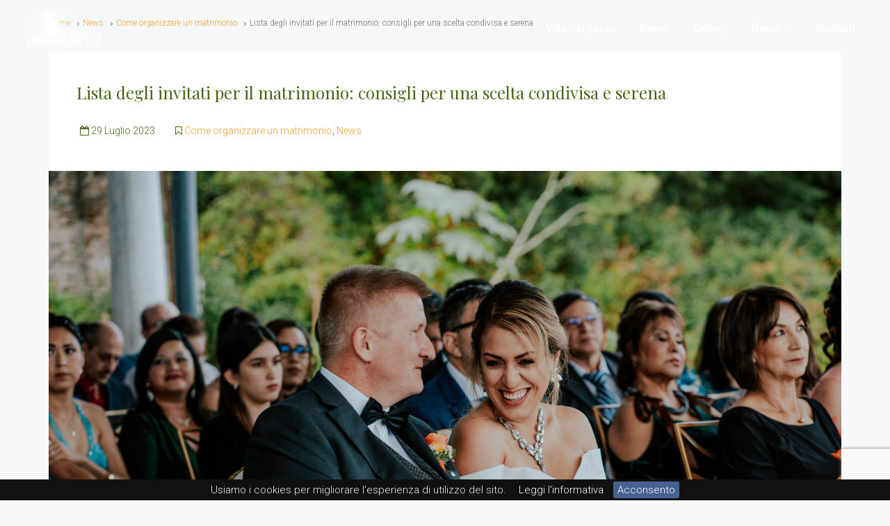

--- FILE ---
content_type: text/html; charset=utf-8
request_url: https://www.google.com/recaptcha/api2/anchor?ar=1&k=6Lf8vvMqAAAAAKyGW4tdmHBxs9w5JqKxX07QFfNV&co=aHR0cHM6Ly92aWxsYXJlcHVpLml0OjQ0Mw..&hl=en&v=PoyoqOPhxBO7pBk68S4YbpHZ&size=invisible&anchor-ms=20000&execute-ms=30000&cb=m9w6guy9npo5
body_size: 48463
content:
<!DOCTYPE HTML><html dir="ltr" lang="en"><head><meta http-equiv="Content-Type" content="text/html; charset=UTF-8">
<meta http-equiv="X-UA-Compatible" content="IE=edge">
<title>reCAPTCHA</title>
<style type="text/css">
/* cyrillic-ext */
@font-face {
  font-family: 'Roboto';
  font-style: normal;
  font-weight: 400;
  font-stretch: 100%;
  src: url(//fonts.gstatic.com/s/roboto/v48/KFO7CnqEu92Fr1ME7kSn66aGLdTylUAMa3GUBHMdazTgWw.woff2) format('woff2');
  unicode-range: U+0460-052F, U+1C80-1C8A, U+20B4, U+2DE0-2DFF, U+A640-A69F, U+FE2E-FE2F;
}
/* cyrillic */
@font-face {
  font-family: 'Roboto';
  font-style: normal;
  font-weight: 400;
  font-stretch: 100%;
  src: url(//fonts.gstatic.com/s/roboto/v48/KFO7CnqEu92Fr1ME7kSn66aGLdTylUAMa3iUBHMdazTgWw.woff2) format('woff2');
  unicode-range: U+0301, U+0400-045F, U+0490-0491, U+04B0-04B1, U+2116;
}
/* greek-ext */
@font-face {
  font-family: 'Roboto';
  font-style: normal;
  font-weight: 400;
  font-stretch: 100%;
  src: url(//fonts.gstatic.com/s/roboto/v48/KFO7CnqEu92Fr1ME7kSn66aGLdTylUAMa3CUBHMdazTgWw.woff2) format('woff2');
  unicode-range: U+1F00-1FFF;
}
/* greek */
@font-face {
  font-family: 'Roboto';
  font-style: normal;
  font-weight: 400;
  font-stretch: 100%;
  src: url(//fonts.gstatic.com/s/roboto/v48/KFO7CnqEu92Fr1ME7kSn66aGLdTylUAMa3-UBHMdazTgWw.woff2) format('woff2');
  unicode-range: U+0370-0377, U+037A-037F, U+0384-038A, U+038C, U+038E-03A1, U+03A3-03FF;
}
/* math */
@font-face {
  font-family: 'Roboto';
  font-style: normal;
  font-weight: 400;
  font-stretch: 100%;
  src: url(//fonts.gstatic.com/s/roboto/v48/KFO7CnqEu92Fr1ME7kSn66aGLdTylUAMawCUBHMdazTgWw.woff2) format('woff2');
  unicode-range: U+0302-0303, U+0305, U+0307-0308, U+0310, U+0312, U+0315, U+031A, U+0326-0327, U+032C, U+032F-0330, U+0332-0333, U+0338, U+033A, U+0346, U+034D, U+0391-03A1, U+03A3-03A9, U+03B1-03C9, U+03D1, U+03D5-03D6, U+03F0-03F1, U+03F4-03F5, U+2016-2017, U+2034-2038, U+203C, U+2040, U+2043, U+2047, U+2050, U+2057, U+205F, U+2070-2071, U+2074-208E, U+2090-209C, U+20D0-20DC, U+20E1, U+20E5-20EF, U+2100-2112, U+2114-2115, U+2117-2121, U+2123-214F, U+2190, U+2192, U+2194-21AE, U+21B0-21E5, U+21F1-21F2, U+21F4-2211, U+2213-2214, U+2216-22FF, U+2308-230B, U+2310, U+2319, U+231C-2321, U+2336-237A, U+237C, U+2395, U+239B-23B7, U+23D0, U+23DC-23E1, U+2474-2475, U+25AF, U+25B3, U+25B7, U+25BD, U+25C1, U+25CA, U+25CC, U+25FB, U+266D-266F, U+27C0-27FF, U+2900-2AFF, U+2B0E-2B11, U+2B30-2B4C, U+2BFE, U+3030, U+FF5B, U+FF5D, U+1D400-1D7FF, U+1EE00-1EEFF;
}
/* symbols */
@font-face {
  font-family: 'Roboto';
  font-style: normal;
  font-weight: 400;
  font-stretch: 100%;
  src: url(//fonts.gstatic.com/s/roboto/v48/KFO7CnqEu92Fr1ME7kSn66aGLdTylUAMaxKUBHMdazTgWw.woff2) format('woff2');
  unicode-range: U+0001-000C, U+000E-001F, U+007F-009F, U+20DD-20E0, U+20E2-20E4, U+2150-218F, U+2190, U+2192, U+2194-2199, U+21AF, U+21E6-21F0, U+21F3, U+2218-2219, U+2299, U+22C4-22C6, U+2300-243F, U+2440-244A, U+2460-24FF, U+25A0-27BF, U+2800-28FF, U+2921-2922, U+2981, U+29BF, U+29EB, U+2B00-2BFF, U+4DC0-4DFF, U+FFF9-FFFB, U+10140-1018E, U+10190-1019C, U+101A0, U+101D0-101FD, U+102E0-102FB, U+10E60-10E7E, U+1D2C0-1D2D3, U+1D2E0-1D37F, U+1F000-1F0FF, U+1F100-1F1AD, U+1F1E6-1F1FF, U+1F30D-1F30F, U+1F315, U+1F31C, U+1F31E, U+1F320-1F32C, U+1F336, U+1F378, U+1F37D, U+1F382, U+1F393-1F39F, U+1F3A7-1F3A8, U+1F3AC-1F3AF, U+1F3C2, U+1F3C4-1F3C6, U+1F3CA-1F3CE, U+1F3D4-1F3E0, U+1F3ED, U+1F3F1-1F3F3, U+1F3F5-1F3F7, U+1F408, U+1F415, U+1F41F, U+1F426, U+1F43F, U+1F441-1F442, U+1F444, U+1F446-1F449, U+1F44C-1F44E, U+1F453, U+1F46A, U+1F47D, U+1F4A3, U+1F4B0, U+1F4B3, U+1F4B9, U+1F4BB, U+1F4BF, U+1F4C8-1F4CB, U+1F4D6, U+1F4DA, U+1F4DF, U+1F4E3-1F4E6, U+1F4EA-1F4ED, U+1F4F7, U+1F4F9-1F4FB, U+1F4FD-1F4FE, U+1F503, U+1F507-1F50B, U+1F50D, U+1F512-1F513, U+1F53E-1F54A, U+1F54F-1F5FA, U+1F610, U+1F650-1F67F, U+1F687, U+1F68D, U+1F691, U+1F694, U+1F698, U+1F6AD, U+1F6B2, U+1F6B9-1F6BA, U+1F6BC, U+1F6C6-1F6CF, U+1F6D3-1F6D7, U+1F6E0-1F6EA, U+1F6F0-1F6F3, U+1F6F7-1F6FC, U+1F700-1F7FF, U+1F800-1F80B, U+1F810-1F847, U+1F850-1F859, U+1F860-1F887, U+1F890-1F8AD, U+1F8B0-1F8BB, U+1F8C0-1F8C1, U+1F900-1F90B, U+1F93B, U+1F946, U+1F984, U+1F996, U+1F9E9, U+1FA00-1FA6F, U+1FA70-1FA7C, U+1FA80-1FA89, U+1FA8F-1FAC6, U+1FACE-1FADC, U+1FADF-1FAE9, U+1FAF0-1FAF8, U+1FB00-1FBFF;
}
/* vietnamese */
@font-face {
  font-family: 'Roboto';
  font-style: normal;
  font-weight: 400;
  font-stretch: 100%;
  src: url(//fonts.gstatic.com/s/roboto/v48/KFO7CnqEu92Fr1ME7kSn66aGLdTylUAMa3OUBHMdazTgWw.woff2) format('woff2');
  unicode-range: U+0102-0103, U+0110-0111, U+0128-0129, U+0168-0169, U+01A0-01A1, U+01AF-01B0, U+0300-0301, U+0303-0304, U+0308-0309, U+0323, U+0329, U+1EA0-1EF9, U+20AB;
}
/* latin-ext */
@font-face {
  font-family: 'Roboto';
  font-style: normal;
  font-weight: 400;
  font-stretch: 100%;
  src: url(//fonts.gstatic.com/s/roboto/v48/KFO7CnqEu92Fr1ME7kSn66aGLdTylUAMa3KUBHMdazTgWw.woff2) format('woff2');
  unicode-range: U+0100-02BA, U+02BD-02C5, U+02C7-02CC, U+02CE-02D7, U+02DD-02FF, U+0304, U+0308, U+0329, U+1D00-1DBF, U+1E00-1E9F, U+1EF2-1EFF, U+2020, U+20A0-20AB, U+20AD-20C0, U+2113, U+2C60-2C7F, U+A720-A7FF;
}
/* latin */
@font-face {
  font-family: 'Roboto';
  font-style: normal;
  font-weight: 400;
  font-stretch: 100%;
  src: url(//fonts.gstatic.com/s/roboto/v48/KFO7CnqEu92Fr1ME7kSn66aGLdTylUAMa3yUBHMdazQ.woff2) format('woff2');
  unicode-range: U+0000-00FF, U+0131, U+0152-0153, U+02BB-02BC, U+02C6, U+02DA, U+02DC, U+0304, U+0308, U+0329, U+2000-206F, U+20AC, U+2122, U+2191, U+2193, U+2212, U+2215, U+FEFF, U+FFFD;
}
/* cyrillic-ext */
@font-face {
  font-family: 'Roboto';
  font-style: normal;
  font-weight: 500;
  font-stretch: 100%;
  src: url(//fonts.gstatic.com/s/roboto/v48/KFO7CnqEu92Fr1ME7kSn66aGLdTylUAMa3GUBHMdazTgWw.woff2) format('woff2');
  unicode-range: U+0460-052F, U+1C80-1C8A, U+20B4, U+2DE0-2DFF, U+A640-A69F, U+FE2E-FE2F;
}
/* cyrillic */
@font-face {
  font-family: 'Roboto';
  font-style: normal;
  font-weight: 500;
  font-stretch: 100%;
  src: url(//fonts.gstatic.com/s/roboto/v48/KFO7CnqEu92Fr1ME7kSn66aGLdTylUAMa3iUBHMdazTgWw.woff2) format('woff2');
  unicode-range: U+0301, U+0400-045F, U+0490-0491, U+04B0-04B1, U+2116;
}
/* greek-ext */
@font-face {
  font-family: 'Roboto';
  font-style: normal;
  font-weight: 500;
  font-stretch: 100%;
  src: url(//fonts.gstatic.com/s/roboto/v48/KFO7CnqEu92Fr1ME7kSn66aGLdTylUAMa3CUBHMdazTgWw.woff2) format('woff2');
  unicode-range: U+1F00-1FFF;
}
/* greek */
@font-face {
  font-family: 'Roboto';
  font-style: normal;
  font-weight: 500;
  font-stretch: 100%;
  src: url(//fonts.gstatic.com/s/roboto/v48/KFO7CnqEu92Fr1ME7kSn66aGLdTylUAMa3-UBHMdazTgWw.woff2) format('woff2');
  unicode-range: U+0370-0377, U+037A-037F, U+0384-038A, U+038C, U+038E-03A1, U+03A3-03FF;
}
/* math */
@font-face {
  font-family: 'Roboto';
  font-style: normal;
  font-weight: 500;
  font-stretch: 100%;
  src: url(//fonts.gstatic.com/s/roboto/v48/KFO7CnqEu92Fr1ME7kSn66aGLdTylUAMawCUBHMdazTgWw.woff2) format('woff2');
  unicode-range: U+0302-0303, U+0305, U+0307-0308, U+0310, U+0312, U+0315, U+031A, U+0326-0327, U+032C, U+032F-0330, U+0332-0333, U+0338, U+033A, U+0346, U+034D, U+0391-03A1, U+03A3-03A9, U+03B1-03C9, U+03D1, U+03D5-03D6, U+03F0-03F1, U+03F4-03F5, U+2016-2017, U+2034-2038, U+203C, U+2040, U+2043, U+2047, U+2050, U+2057, U+205F, U+2070-2071, U+2074-208E, U+2090-209C, U+20D0-20DC, U+20E1, U+20E5-20EF, U+2100-2112, U+2114-2115, U+2117-2121, U+2123-214F, U+2190, U+2192, U+2194-21AE, U+21B0-21E5, U+21F1-21F2, U+21F4-2211, U+2213-2214, U+2216-22FF, U+2308-230B, U+2310, U+2319, U+231C-2321, U+2336-237A, U+237C, U+2395, U+239B-23B7, U+23D0, U+23DC-23E1, U+2474-2475, U+25AF, U+25B3, U+25B7, U+25BD, U+25C1, U+25CA, U+25CC, U+25FB, U+266D-266F, U+27C0-27FF, U+2900-2AFF, U+2B0E-2B11, U+2B30-2B4C, U+2BFE, U+3030, U+FF5B, U+FF5D, U+1D400-1D7FF, U+1EE00-1EEFF;
}
/* symbols */
@font-face {
  font-family: 'Roboto';
  font-style: normal;
  font-weight: 500;
  font-stretch: 100%;
  src: url(//fonts.gstatic.com/s/roboto/v48/KFO7CnqEu92Fr1ME7kSn66aGLdTylUAMaxKUBHMdazTgWw.woff2) format('woff2');
  unicode-range: U+0001-000C, U+000E-001F, U+007F-009F, U+20DD-20E0, U+20E2-20E4, U+2150-218F, U+2190, U+2192, U+2194-2199, U+21AF, U+21E6-21F0, U+21F3, U+2218-2219, U+2299, U+22C4-22C6, U+2300-243F, U+2440-244A, U+2460-24FF, U+25A0-27BF, U+2800-28FF, U+2921-2922, U+2981, U+29BF, U+29EB, U+2B00-2BFF, U+4DC0-4DFF, U+FFF9-FFFB, U+10140-1018E, U+10190-1019C, U+101A0, U+101D0-101FD, U+102E0-102FB, U+10E60-10E7E, U+1D2C0-1D2D3, U+1D2E0-1D37F, U+1F000-1F0FF, U+1F100-1F1AD, U+1F1E6-1F1FF, U+1F30D-1F30F, U+1F315, U+1F31C, U+1F31E, U+1F320-1F32C, U+1F336, U+1F378, U+1F37D, U+1F382, U+1F393-1F39F, U+1F3A7-1F3A8, U+1F3AC-1F3AF, U+1F3C2, U+1F3C4-1F3C6, U+1F3CA-1F3CE, U+1F3D4-1F3E0, U+1F3ED, U+1F3F1-1F3F3, U+1F3F5-1F3F7, U+1F408, U+1F415, U+1F41F, U+1F426, U+1F43F, U+1F441-1F442, U+1F444, U+1F446-1F449, U+1F44C-1F44E, U+1F453, U+1F46A, U+1F47D, U+1F4A3, U+1F4B0, U+1F4B3, U+1F4B9, U+1F4BB, U+1F4BF, U+1F4C8-1F4CB, U+1F4D6, U+1F4DA, U+1F4DF, U+1F4E3-1F4E6, U+1F4EA-1F4ED, U+1F4F7, U+1F4F9-1F4FB, U+1F4FD-1F4FE, U+1F503, U+1F507-1F50B, U+1F50D, U+1F512-1F513, U+1F53E-1F54A, U+1F54F-1F5FA, U+1F610, U+1F650-1F67F, U+1F687, U+1F68D, U+1F691, U+1F694, U+1F698, U+1F6AD, U+1F6B2, U+1F6B9-1F6BA, U+1F6BC, U+1F6C6-1F6CF, U+1F6D3-1F6D7, U+1F6E0-1F6EA, U+1F6F0-1F6F3, U+1F6F7-1F6FC, U+1F700-1F7FF, U+1F800-1F80B, U+1F810-1F847, U+1F850-1F859, U+1F860-1F887, U+1F890-1F8AD, U+1F8B0-1F8BB, U+1F8C0-1F8C1, U+1F900-1F90B, U+1F93B, U+1F946, U+1F984, U+1F996, U+1F9E9, U+1FA00-1FA6F, U+1FA70-1FA7C, U+1FA80-1FA89, U+1FA8F-1FAC6, U+1FACE-1FADC, U+1FADF-1FAE9, U+1FAF0-1FAF8, U+1FB00-1FBFF;
}
/* vietnamese */
@font-face {
  font-family: 'Roboto';
  font-style: normal;
  font-weight: 500;
  font-stretch: 100%;
  src: url(//fonts.gstatic.com/s/roboto/v48/KFO7CnqEu92Fr1ME7kSn66aGLdTylUAMa3OUBHMdazTgWw.woff2) format('woff2');
  unicode-range: U+0102-0103, U+0110-0111, U+0128-0129, U+0168-0169, U+01A0-01A1, U+01AF-01B0, U+0300-0301, U+0303-0304, U+0308-0309, U+0323, U+0329, U+1EA0-1EF9, U+20AB;
}
/* latin-ext */
@font-face {
  font-family: 'Roboto';
  font-style: normal;
  font-weight: 500;
  font-stretch: 100%;
  src: url(//fonts.gstatic.com/s/roboto/v48/KFO7CnqEu92Fr1ME7kSn66aGLdTylUAMa3KUBHMdazTgWw.woff2) format('woff2');
  unicode-range: U+0100-02BA, U+02BD-02C5, U+02C7-02CC, U+02CE-02D7, U+02DD-02FF, U+0304, U+0308, U+0329, U+1D00-1DBF, U+1E00-1E9F, U+1EF2-1EFF, U+2020, U+20A0-20AB, U+20AD-20C0, U+2113, U+2C60-2C7F, U+A720-A7FF;
}
/* latin */
@font-face {
  font-family: 'Roboto';
  font-style: normal;
  font-weight: 500;
  font-stretch: 100%;
  src: url(//fonts.gstatic.com/s/roboto/v48/KFO7CnqEu92Fr1ME7kSn66aGLdTylUAMa3yUBHMdazQ.woff2) format('woff2');
  unicode-range: U+0000-00FF, U+0131, U+0152-0153, U+02BB-02BC, U+02C6, U+02DA, U+02DC, U+0304, U+0308, U+0329, U+2000-206F, U+20AC, U+2122, U+2191, U+2193, U+2212, U+2215, U+FEFF, U+FFFD;
}
/* cyrillic-ext */
@font-face {
  font-family: 'Roboto';
  font-style: normal;
  font-weight: 900;
  font-stretch: 100%;
  src: url(//fonts.gstatic.com/s/roboto/v48/KFO7CnqEu92Fr1ME7kSn66aGLdTylUAMa3GUBHMdazTgWw.woff2) format('woff2');
  unicode-range: U+0460-052F, U+1C80-1C8A, U+20B4, U+2DE0-2DFF, U+A640-A69F, U+FE2E-FE2F;
}
/* cyrillic */
@font-face {
  font-family: 'Roboto';
  font-style: normal;
  font-weight: 900;
  font-stretch: 100%;
  src: url(//fonts.gstatic.com/s/roboto/v48/KFO7CnqEu92Fr1ME7kSn66aGLdTylUAMa3iUBHMdazTgWw.woff2) format('woff2');
  unicode-range: U+0301, U+0400-045F, U+0490-0491, U+04B0-04B1, U+2116;
}
/* greek-ext */
@font-face {
  font-family: 'Roboto';
  font-style: normal;
  font-weight: 900;
  font-stretch: 100%;
  src: url(//fonts.gstatic.com/s/roboto/v48/KFO7CnqEu92Fr1ME7kSn66aGLdTylUAMa3CUBHMdazTgWw.woff2) format('woff2');
  unicode-range: U+1F00-1FFF;
}
/* greek */
@font-face {
  font-family: 'Roboto';
  font-style: normal;
  font-weight: 900;
  font-stretch: 100%;
  src: url(//fonts.gstatic.com/s/roboto/v48/KFO7CnqEu92Fr1ME7kSn66aGLdTylUAMa3-UBHMdazTgWw.woff2) format('woff2');
  unicode-range: U+0370-0377, U+037A-037F, U+0384-038A, U+038C, U+038E-03A1, U+03A3-03FF;
}
/* math */
@font-face {
  font-family: 'Roboto';
  font-style: normal;
  font-weight: 900;
  font-stretch: 100%;
  src: url(//fonts.gstatic.com/s/roboto/v48/KFO7CnqEu92Fr1ME7kSn66aGLdTylUAMawCUBHMdazTgWw.woff2) format('woff2');
  unicode-range: U+0302-0303, U+0305, U+0307-0308, U+0310, U+0312, U+0315, U+031A, U+0326-0327, U+032C, U+032F-0330, U+0332-0333, U+0338, U+033A, U+0346, U+034D, U+0391-03A1, U+03A3-03A9, U+03B1-03C9, U+03D1, U+03D5-03D6, U+03F0-03F1, U+03F4-03F5, U+2016-2017, U+2034-2038, U+203C, U+2040, U+2043, U+2047, U+2050, U+2057, U+205F, U+2070-2071, U+2074-208E, U+2090-209C, U+20D0-20DC, U+20E1, U+20E5-20EF, U+2100-2112, U+2114-2115, U+2117-2121, U+2123-214F, U+2190, U+2192, U+2194-21AE, U+21B0-21E5, U+21F1-21F2, U+21F4-2211, U+2213-2214, U+2216-22FF, U+2308-230B, U+2310, U+2319, U+231C-2321, U+2336-237A, U+237C, U+2395, U+239B-23B7, U+23D0, U+23DC-23E1, U+2474-2475, U+25AF, U+25B3, U+25B7, U+25BD, U+25C1, U+25CA, U+25CC, U+25FB, U+266D-266F, U+27C0-27FF, U+2900-2AFF, U+2B0E-2B11, U+2B30-2B4C, U+2BFE, U+3030, U+FF5B, U+FF5D, U+1D400-1D7FF, U+1EE00-1EEFF;
}
/* symbols */
@font-face {
  font-family: 'Roboto';
  font-style: normal;
  font-weight: 900;
  font-stretch: 100%;
  src: url(//fonts.gstatic.com/s/roboto/v48/KFO7CnqEu92Fr1ME7kSn66aGLdTylUAMaxKUBHMdazTgWw.woff2) format('woff2');
  unicode-range: U+0001-000C, U+000E-001F, U+007F-009F, U+20DD-20E0, U+20E2-20E4, U+2150-218F, U+2190, U+2192, U+2194-2199, U+21AF, U+21E6-21F0, U+21F3, U+2218-2219, U+2299, U+22C4-22C6, U+2300-243F, U+2440-244A, U+2460-24FF, U+25A0-27BF, U+2800-28FF, U+2921-2922, U+2981, U+29BF, U+29EB, U+2B00-2BFF, U+4DC0-4DFF, U+FFF9-FFFB, U+10140-1018E, U+10190-1019C, U+101A0, U+101D0-101FD, U+102E0-102FB, U+10E60-10E7E, U+1D2C0-1D2D3, U+1D2E0-1D37F, U+1F000-1F0FF, U+1F100-1F1AD, U+1F1E6-1F1FF, U+1F30D-1F30F, U+1F315, U+1F31C, U+1F31E, U+1F320-1F32C, U+1F336, U+1F378, U+1F37D, U+1F382, U+1F393-1F39F, U+1F3A7-1F3A8, U+1F3AC-1F3AF, U+1F3C2, U+1F3C4-1F3C6, U+1F3CA-1F3CE, U+1F3D4-1F3E0, U+1F3ED, U+1F3F1-1F3F3, U+1F3F5-1F3F7, U+1F408, U+1F415, U+1F41F, U+1F426, U+1F43F, U+1F441-1F442, U+1F444, U+1F446-1F449, U+1F44C-1F44E, U+1F453, U+1F46A, U+1F47D, U+1F4A3, U+1F4B0, U+1F4B3, U+1F4B9, U+1F4BB, U+1F4BF, U+1F4C8-1F4CB, U+1F4D6, U+1F4DA, U+1F4DF, U+1F4E3-1F4E6, U+1F4EA-1F4ED, U+1F4F7, U+1F4F9-1F4FB, U+1F4FD-1F4FE, U+1F503, U+1F507-1F50B, U+1F50D, U+1F512-1F513, U+1F53E-1F54A, U+1F54F-1F5FA, U+1F610, U+1F650-1F67F, U+1F687, U+1F68D, U+1F691, U+1F694, U+1F698, U+1F6AD, U+1F6B2, U+1F6B9-1F6BA, U+1F6BC, U+1F6C6-1F6CF, U+1F6D3-1F6D7, U+1F6E0-1F6EA, U+1F6F0-1F6F3, U+1F6F7-1F6FC, U+1F700-1F7FF, U+1F800-1F80B, U+1F810-1F847, U+1F850-1F859, U+1F860-1F887, U+1F890-1F8AD, U+1F8B0-1F8BB, U+1F8C0-1F8C1, U+1F900-1F90B, U+1F93B, U+1F946, U+1F984, U+1F996, U+1F9E9, U+1FA00-1FA6F, U+1FA70-1FA7C, U+1FA80-1FA89, U+1FA8F-1FAC6, U+1FACE-1FADC, U+1FADF-1FAE9, U+1FAF0-1FAF8, U+1FB00-1FBFF;
}
/* vietnamese */
@font-face {
  font-family: 'Roboto';
  font-style: normal;
  font-weight: 900;
  font-stretch: 100%;
  src: url(//fonts.gstatic.com/s/roboto/v48/KFO7CnqEu92Fr1ME7kSn66aGLdTylUAMa3OUBHMdazTgWw.woff2) format('woff2');
  unicode-range: U+0102-0103, U+0110-0111, U+0128-0129, U+0168-0169, U+01A0-01A1, U+01AF-01B0, U+0300-0301, U+0303-0304, U+0308-0309, U+0323, U+0329, U+1EA0-1EF9, U+20AB;
}
/* latin-ext */
@font-face {
  font-family: 'Roboto';
  font-style: normal;
  font-weight: 900;
  font-stretch: 100%;
  src: url(//fonts.gstatic.com/s/roboto/v48/KFO7CnqEu92Fr1ME7kSn66aGLdTylUAMa3KUBHMdazTgWw.woff2) format('woff2');
  unicode-range: U+0100-02BA, U+02BD-02C5, U+02C7-02CC, U+02CE-02D7, U+02DD-02FF, U+0304, U+0308, U+0329, U+1D00-1DBF, U+1E00-1E9F, U+1EF2-1EFF, U+2020, U+20A0-20AB, U+20AD-20C0, U+2113, U+2C60-2C7F, U+A720-A7FF;
}
/* latin */
@font-face {
  font-family: 'Roboto';
  font-style: normal;
  font-weight: 900;
  font-stretch: 100%;
  src: url(//fonts.gstatic.com/s/roboto/v48/KFO7CnqEu92Fr1ME7kSn66aGLdTylUAMa3yUBHMdazQ.woff2) format('woff2');
  unicode-range: U+0000-00FF, U+0131, U+0152-0153, U+02BB-02BC, U+02C6, U+02DA, U+02DC, U+0304, U+0308, U+0329, U+2000-206F, U+20AC, U+2122, U+2191, U+2193, U+2212, U+2215, U+FEFF, U+FFFD;
}

</style>
<link rel="stylesheet" type="text/css" href="https://www.gstatic.com/recaptcha/releases/PoyoqOPhxBO7pBk68S4YbpHZ/styles__ltr.css">
<script nonce="TcWL3VXqfrc5GGX7WTCh8A" type="text/javascript">window['__recaptcha_api'] = 'https://www.google.com/recaptcha/api2/';</script>
<script type="text/javascript" src="https://www.gstatic.com/recaptcha/releases/PoyoqOPhxBO7pBk68S4YbpHZ/recaptcha__en.js" nonce="TcWL3VXqfrc5GGX7WTCh8A">
      
    </script></head>
<body><div id="rc-anchor-alert" class="rc-anchor-alert"></div>
<input type="hidden" id="recaptcha-token" value="[base64]">
<script type="text/javascript" nonce="TcWL3VXqfrc5GGX7WTCh8A">
      recaptcha.anchor.Main.init("[\x22ainput\x22,[\x22bgdata\x22,\x22\x22,\[base64]/[base64]/[base64]/[base64]/[base64]/UltsKytdPUU6KEU8MjA0OD9SW2wrK109RT4+NnwxOTI6KChFJjY0NTEyKT09NTUyOTYmJk0rMTxjLmxlbmd0aCYmKGMuY2hhckNvZGVBdChNKzEpJjY0NTEyKT09NTYzMjA/[base64]/[base64]/[base64]/[base64]/[base64]/[base64]/[base64]\x22,\[base64]\x22,\x22d8ObwqA4w69Zw73CscOyw4rCg3B7VxvDp8OGXllCXMKvw7c1NW/CisOPwpjCvAVFw5EyfUk9wrYew7LCq8Kewq8OwoXCgcO3wrxWwrQiw6JyPV/DpDdJIBF6w5w/VHlgHMK7worDuhB5Ul8nwqLDocKBNw8VJEYJworDtcKdw6bCjsOKwrAGw4fDn8OZwptsUsKYw5HDnMKhwrbCgGBHw5jClMKKRcO/M8Kmw5rDpcORT8OTbDw2bArDoT4Fw7IqwqXDg03DqDjCncOKw5TDrhfDscOcchXDqhtIwq4/O8O/HkTDqGTCqmtHFMO2FDbCkCtww4DChwcKw5HCrB/DoVtKwoJBficnwoEUwpx6WCDDiVV5dcORw6sVwr/DlMKUHMOyWMKfw5rDmsOKXHBmw5rDp8K0w4Ngw4rCs3PCo8Ocw4lKwqFGw4/[base64]/[base64]/CqGnDs8KTw6TChRHDui/DqS/DssKLwrnCv8OdAsKww5M/M8OYYMKgFMOfH8KOw44sw7QBw4LDtMKewoBvK8Kuw7jDsB5Uf8KFw7Jewpcnw7p1w6xgfcKdFsO7DcOZMRwrQgVyRTDDrgrDvcKXFsONwqVocyYZIcOHwrrDjzTDh1ZABMK4w73CosONw4bDvcKJAMO8w53DjR3CpMOowo/[base64]/[base64]/w5tlWz44w4bCohoFwoE/PHXDg8OTwpvCgWxWw5NCwpzCoy7CqSR9w7HCgWvCmsOFwqM/FcK7w6fDujnCvW3Dl8O9w6MUShgbw487w7QgU8K9WsOkwrbCuVnCh0PDgMOaeiNubsKpwpzCpcO9wqbDk8KuPjkdRgPDrgzDrcK8c24MZsK2T8O9w5/[base64]/wpJQwrvDocKmw5dQw4FTw4Yiw73Cnwpww4gEwroOw7YwQcK9WsKeQMKGw7oFF8KewodzcMOfw5scw5ZCwoUUw6XDgcOZNcOgw7XCkhQQwoNrw58ZTx94w6fDmcK1wr7DojvCusO2OMKBw4Q+L8OZwp5SdVnCosOowq3CjxzCmsK8MMKvw5HDpl/[base64]/[base64]/Ck3XCsMKHwrXDsWdPWw0Hw7hBCTXDlEFTwoIkScKYw5/ChkHCvMO/[base64]/Dm8O5wrZLGGPDqXgLEnEAWMOjIWt9AHHChMO6YDBYYHJJw7vChcOfw5bCpcO5WH8KZMKswrk4woQ5w7jDj8KEGzjDtQNeWsOfVBzCqMObOBTDsMKOO8Kdw6wPwoTDvhDCgUnCuzHCpEfCsX/[base64]/[base64]/HsKCwr91dFHDgDXChFIqw6MDZVDDtcOpwpLDhSLDtcOJIsK9w486SQgObk7DpzVTw6TDvMOUM2TDjcKpBFdzLcOjwqLDmsKqw63DmyDCgcOMdGLDncO4wp8dwo/Ci07ChsOEcMK6w7sGfTIAwrHDhU9DfjvDjBg/UzYow4w/w4nDtMObw5AqHAs8MgQFwpHDhlvCk2QwFsKeDijDn8OBYBPCuhvDhcKweTBhVsKtw5jDuWQ/w4DCmMORKcKUw7nCtcK/w6JGw6DDp8KRQTHCmUNSwqnDhMOpw6Y0RCjDksOxUsKAw6o7F8Odw6TCtMOqw7bCg8OABMOnw4fDhcKNSiAGDiISJ0kmw7IkRThDHFkIKcKwLsO+GynClMOjDGcbw57DoELCpsOyG8KeUsOnwpjCpjskTDVow7NKAsKww7YCH8O/w6LDkFXCkhsbw7bDkldRw6lzN0Jbw5TCtcOyKCLDl8KbDcO5dcKvLsOEw4HCiifDpMK9BcK9IVzDhH/CicOsw5bDtCszd8KLwoxlDS0RXUzDrXY/KcOmwr96w4BYamTCiD/CtFYWw4pDw7PChcOlwrrDjcOYOxplwpw0eMK6QAsaEyjDlX9JS1VLwrQwOndHQ2ZGT2BSPC8fw5gmK37DsMOTWMOIw6TDqjTDusKnLcOIUGBzwqDDtMKxeTMcwpAwTcKbw4/CjS/CisKLUyTCksKSwrrDjsKkw4MywrzCocODF0Aqw4PCmUjChhzDpk1XViY/awAoworClcO2wqwyw4/CvcKgcmLDucKPaj7CmX3DjDjDnBpyw6hpw7TDrSUwwpnCrS8VZFTChnVLb2nCqwQbwrzDqsKUCMOIw5XDqMKjPsOvf8OUw4omwpBMwonCrAbCgDMMwpbCqgFqwqbCkRfCnsK1BcO+OUdMGsK5OjUrw5zCp8OUw6cATMK8eDHCtx/Dv2rCrsKZDiBqX8OFw6vCtwXCgMOfwq7DpEJWFEPDkcO6wqnCu8KowpnDojNfwpbDi8OTwpFUw6cLw7oQX38Ow4LDkMKiLCzClsKtUBDDjWTDjsKwPxFGw5odwpBkwpQ5w7/DnVg6wodbcsOUwrU1w6DDjBtOHsOmwprDg8K/[base64]/AHnDh0rCh0UHKMOAw50WWXvCr8OzZsKTKMKWS8KdGMOkw5/[base64]/D8KrwqNpwo7ClTkIw40ew4xdw70Xw4YdQcKSMQJQw6VbwrVxNibCkMOvw7nCgAMzw5lEeMOaw5zDp8K2fixzw7TCs0fCjj3Cs8KiQQQ2wp3CvXIDw5rCpFhlRXXCrsOQwqokw4jCr8OPwpV6wqwWNsKKw73Cvl/Dh8OewoLDvsKqwp4Bw5ZRJyfDlEp/wo5Wwo50CAbChQ4QAsOxaCI1UgDDtsKKwr/[base64]/JSXCjMOcWwDDtxjCq2oUTMOSw4XCpcKxWxJswp1MwqnCuwBiImrCo0oCw5olw65sfhRiMcOewrDDusKPwpkjwqfDrcKMcn7Cp8OzwpsbwoLClSvDnMOKGxbChcOvw5xew6M8wrnCssKpwpo/w4fCmHjDi8OXwqNEMD3ClMKVZmzDg0cIZFvCrcORKsKyYcOpw75TP8K1w61cbm9GBS3ClgEuBy91w7NQeF8OSDZzTWIZw55vw6gLwpNtwq/[base64]/DiGDDqMKKwpPCq1wWw4lpw5XDoMK9wolZwrPCoMKgfcOzfcKAP8KcVV7DnkJ/wrHDs3ptDSrCosOzdWBBG8O3L8KrwrB0Q3PDm8KzJMOAQSjDgUPDlsKUw5zCvkVwwrknwr1ow5vDqA7Ci8KcHiASwq0GwrrDksKpwqvDi8OIwo5twojDpsOdw5XDkcKKw6jDvVvCp2FMORQkwrLCmcOnw7IAQnQPWT7DrDoHHcKfw6E/wovCg8K1wrTDhcOCw5xAw5ErXsKmwokUw6IYO8OEw47DmX/Dk8KEworDoMOZJsOWL8OJwrQaJsOVUsKUYUHCtsOhw6PDrmbDrcKLwpEpw6LCu8KzwrvCokRzwqDDjcOLMMKJXsK1BcO/[base64]/wrnCqMKzwrfCgSTDlsOAw5zDrsOqwp9JwolnFMKKwp7Dj8KZGMOgL8OywozCssOgI2XCpynDhR3CvcOFw4V+JkBmJ8ODwqRxDMOBwqrDlMOgWynDp8O3acOUw6DCnMOAVcKsFWgHQAbCv8OBecKJXR5/w53CjwYJHsO4SxJ2wq/CmsOhQybDnMKow5RvYcKbWsOpwopVw4ZvesOnw74eMRhBbwFRcV/Ci8K1D8KDMAHDvsKHBMK6a34uwrfCoMORZ8OdfQPDs8Oww6g9DsKhwqZGw50/[base64]/A8KpMEbCr1INwo5iDUrDiX3Cr0nCqUDDqsOew5bDoMOpw4rCihjDjm/[base64]/CkMKJwpnDlkNfwrzDlRoFBcOJDsK4esKmVsKvLRh1H8Ohw5PDjcO/wrXCs8KfM14SL8KGTUcIwrXDgcKuwrfCoMKpB8OSDj19YjMCL0tfb8OAasKNwqXDhsOVwr1Tw4vDq8OTw5dKPsOYN8OhLcOYw4oPw5/DlcOSwrzDr8K+wo4COlTCgVvClcOTeWDCpMO/[base64]/[base64]/Ll43w4rCrMKGwo3CmW04wo/DgMOSOHrCg8Oww7fCucK6woPCpFzDhMK7bMOoO8KHwpzChMKuw4bCrMOww7XDisKNw4J1fFNBwpbDqE3Dty9kasKPI8KgwpvCkMONw48ZwrTCpsKpw6YtdzISLy9Rwr9Ow5jDqcOCesKMEA3CiMK4wqjDn8OAOcOAfMKdR8KOecO/YFTDu1vClUnDqA7CmsKda0/[base64]/c8KncRd+w6gqwoLDvzhOYsOnFmTCtsOHFkHChMOTLAMOwoxgw4xDTsKJw43Dv8K2KcOYbHdfw7LDncKBw44MNsKRwq0gw57Csi93RMO/WAbDk8KrUS/DjHfCh3PCjcKUwr/CjMKdAGfCjsOfdAk2w4gSNwsowqIlFDjChw7CshAXGcOuXcKVw4LDl2vDjcOyw6LCl1PDlVzCqlDCjcK2w4kwwrgYBGQKIsKPw5bCviXCvsKNwobCpz5yEEtbUjDDrWVtw7LDvQJbwptKCVTCjcK3w7vChsOrTmHCoA/Ct8KjK8OYPE0RwqLDm8OwwoPCvXAqG8OVJsOGwrjCrGLCvWTCtWHCnSfCsC12UcOhGVs8Ews2wphsR8OXw5ELYMKNTykfWm3DsAbCpcKaDT7Cq049MMK1J0HDrsOEN0bDjcOUH8OFG1srwrLDs8KhcCHDoMOcSW/Dr10Tw4RDw71jwroEwpMzwrQka0LDhHLDucKTXSYTJyfClsK0w7McA0fDt8OHSQDCkRXDo8KKfcOmJsO3NcOPw6YXwpbDk3/DkRnDmAN8w5bCicKbDjJWw55hfMOCS8OPw5xuHsO0MnxLWU16wogpSh7CjDXCncORdEzDrsOwwpDDnMOYGD0OwoTCpMOUw5HCr2/CpgQVOj53AsKPB8OmKcOqcsKpwqoAwqPClsKtM8K7dAXDiDUbwrsoUsKuw53Ds8KSwpYlwo5aA2vCvH/ChQHDklnCmA1hw5kPDx8VM11Iw7UUHMKuwozDrxPCtcO2U3/Djg3DugXCjVALdx4/HDwjw44hL8KARsK4w7BTbyzCncKMw5zCkgDCmMOdEidpFGrDp8OOwp9PwqUVworDqkRST8KjCMKDaXPCqU0wwozDtcO/wp8wwqBLe8OOw5tKw6h9wpQiT8K1w6rDocKmAMOEKmbCjBZBwozCgALDgcKbw68bMMKSw7/[base64]/DtlLCjsOQw7RybXjCiMK+worCqsO1w74/[base64]/Dm8Ocw689wqhidkJaw4c/[base64]/CocOvw7J/OcKKMcKfwplUw6gMQG/[base64]/DgyLCk8O0UsO1bAfCvcOWLBjCl8KFwrpRwrnCkMO5wqQjDCHCj8KqRhI2w77Ct1Fyw77Cl0NrfVV5w4NtwpMXT8OyW1/Cv33DucOnwr/Crgllw5DDp8Kzwp3Ct8OocMO5QnfCtsKPw57Ct8Ocw4QOwpvCjz5GU2B2w5DDicKyPRsYLMK8w6RpXWvCisOJO27Cq3pJwpMtwqM/w5sLNAIyw63DhsKtUzHDlgoqwr3CmjZ0XMKyw4LCncKxw65Kw6lQUMOqBnvDoDrDoWsbNsKYwqEtwpjDn2xAw4V0CcKJw4DCp8KQJA/DjlNCwrzCmkVWwrBRdn/DjCTCu8Kuw6bCn33CriPClgZAWcKvwrbCpcKew7TCmAY2wr3Do8OSXXrCnsKjw7vDtMO4DBoUwpXCog8AH1gLw4fDmMOfwobCrktTLXTDkwTDisKBIcKMHn1kw7LDo8K9KsKfwpVhw61sw7PCk27Cu2AAHT3DocKcZ8KYw50rw5nDhUDDn0c7w6fCjlrDp8O/CF0AGCNiTmbDj3NewrfDhy/DncK5w67DpjnDssOlNcOTwqPDmsODBMOadjvDqXMEQ8ODelHDt8OqRcKgO8KWw4XDn8OKwrgpw4fCpFPCu29/a0Mfex/DpxrCvsO+e8KTwrzClMO6w6bCkcOOwqIoUQMQYTgBGCQYY8Oew5LDmgPCnAwnwoRlw47DqsKNw5Uww4bCnMKxXzUdw7wvbsKiXzjDoMOECMKtRAV3w6nCnybDr8KhaVkfQsOAwpLDujM2wrDDgsKnw516w67CmixfG8OueMObPTHDqMKsVFpGwpwyeMKzK1/Du2dawqclw7ozwr4FZgLCmmvCvSrDq3nDqi/Dp8KQFg14XgMQwp3Cq2gYw7bCs8Ozw54xw57Dr8K6bRkwwrNew6FKW8K0PmTCpmjDmMKYPX5iH07DjMKaLj7CiigGw68owrkTYi5sY1rCqcO6dWnCjsKrQcKDasOjwptUd8KGYmkdw5fDtmPDkQcLw44fVCRXw7V1wp/DsV/DkW5iLEldw5fDjsKhw4h8wrIWMsKEwr0FwrTCscObw6zDhDjDg8OEw7TCikwOcB3CoMOGw6VtasOqwqZhw4LCoDZ0w6xPQXVyLMOZwptQwo/[base64]/Din/CmnYZa8O5LAzDj1vDg8OFwpDDmgQrw7TCpMOYw6k0PMOiwr3DgUrDolfDgwRgwqDDmEXDplwUK8OeFsK9wrXDuiDDgCHDo8K4wqAgwp5sBcO/[base64]/[base64]/[base64]/CsMOmwrjCrcOMwpHDoGFQw5bDgx0ew6QXQj7ChcOEAxVoewg5PcO2asO9FWt4G8Kvw7vDv25BwrQ5FXDDj3Z+w6fCnHbCn8KgDx9mwqjCtCRJwpnCvy19T0HDhizCshLClsOFwobDjsKIeWLDhx/[base64]/[base64]/Cj8Oww5ULIcOsSMOYwq8qaBXDjsKQwoHDlsKaw6/[base64]/CvWAsw4U0wqrDgcKHFMOhwo9Vw7tOXcKww6JBwpgMw4PDkX7DisKTw4ECGntpwp9PQhjCklbCl2Z3MV5vw7R7QGhcwqpkE8OyKcOQwpnDlmjCrsKWwrvCjMOJwqdGTHDCmFZ4w7QzNcKBw5jCoS9iWFXCl8KBYMO3LBtyw7DDt2nDvnlAwqofw5zCscKHFC5/JQ1gbMOAA8KWTMKuwp7Cp8ODwr5GwoJaDBfCsMOOP3UDwobDl8OVVTIdGMKbAnHCs1MpwrsfEcOiw7YIw6JqOmNKVxklwrUCLcKRw5TDtiATZifCn8K9fVvCtsO1wopVAQtzNkrDjkrCisOOw5/DhcKoDMOxw54mw63CjsORCcOVd8KoLUVtw5N+PcOFwr5Dw67CpHbCuMKrF8KUwpXCnUnDnEzCucKGRFhawrtYUT3Cs1zDuz3CpMK6JHN2w5nDjGLCtMO+w4fChMK/FQk3csOvwpLCiQ/DlcKrCjoFwqUPw57DgkXCqxU9FcOkw6bCoMOBFW3DpMK2SB/DqsOLfAbCp8O2RlTCl0A3MsKqGsOFwpzDk8KNwpnCukzDgsKGwp90SMO7wo1/wpjClXjCt37DqMK5ICLCsyzCi8OqDWzDrMOxw7TCp155IMOzThTDiMKPT8OUdMK0w7IRwpFswqHCrMKxwp/DlMKTwoQ9wozCpsO3wrHCtHbDukJxPxpCZR5Ew5ZWDcO6wqFwwozDj3QTI0jCjxQgw7kfwotBw4TDmzrCpWgEwrzCtW1hw53CmT/CjFsYwrlVw6ggw7UIeljCoMKzPsOIwqbCrMKBwqAFwrBSRDkucRpIdF/Ctx80c8OhwrLClkkPIgbDkA4qW8Klw4DDqcKXScOuw45Sw7g4wpvCoxBBw7NNYzB5VGN0NMOFMsO+woVQwoXDk8KTwohRI8KgwoEFK8Odwoo3Dx4Aw7JCw4DCp8K/AsO9wqzCo8Obw5PCjMOxV0QuUwbCrCZcEMO5woPCjBfDkj/DjzDCpMK1w7sWCgvDm1nDs8KDZ8OCw4EQw6kfw7vCpMODwrJjWB7CkhFAewICwovDg8KPNMOXwpjCgy1Rw68nJTjDisOWRsOldcKCZsKLw6PCvkJJw6jCiMKIwqgJwq7Du0bDjsKQP8Ogw7pfw6bCkybCuRlTWTzCt8Klw7pAZG/CuTzDi8KJPmXDtCAKHRXDsHDDucO0woFkThxVFcOaw4fCpWd9wqLCksOew4IpwqE+w6EtwrUwHsKAwqnCrMO1w4YFNgxHf8KTTmbCocKkJsKow6M8w6QIw7oUZWUhwqTChcORw6XDo3IGw4Jawrsiw7sWwr/CmWzCgBTDkcKmTCvCgsOuWnPCkMOzAmTDp8OVTU50ey1SwrXDvU4twoslw6Fvw6Mew6JgbzLCkGwITsOIw6PClcKSZsK7eU3DjAAKw5EYwrjCksOsRUNVw7/DkMKSGDHDhMKnw4fCgmLDqcKkwoAUEcK8w4hLUxHDsMK/wrXDvxPCsAzDucOmDibCg8Oze1bCs8K8w4cZw4fCmyd6w67CsBrDnAfDhcOOw5DDokAHw4HDj8KwwqjDrHLCk8KNw4HDpcOKM8KwLAszOMOAXERxPloswoRgwp/DkxHCniHDusOFSyzDnzjCqMOZIMKlwprCgcOdw49TwrTDhHTCtj8pE2dCw4zDgg/Cl8Oow7XDrsOVbcOKwqVNIgZSw4YuAB8HPTBdQsKtExbCpsKPbFBfwqs5w4nCnsKIfcKTVHzCrwxXwqkjInbCvFAnQsOywovDpWnDkHtDXsKxUBNuw43Dr0kfw7EYZ8KewoPCi8OICsOTw5zCmXjDpGpzwrxbwr/DisO2woM6HcKZw7PCnsKiw6QNDMO2fsO4LUfCnj/[base64]/wqtsdhhMXsKXY8KawrFlYsKdB8ODTkITwobDuTDDqcKtwrZgLUEBQB0/w53DkcO6w6vCp8OwckDDt3JzVcK6w4oFesOYwrLDuAsvw5LCjMKgJjFlwpsQcMO2CMKBw4VMKGbCqkVaSsOVHiTCtMK2CsKtWEDDg1/DpcK0JQoJw74DwpLChTbDmRXCjSvCvsOwwo7CssK9ZMOew71gBsOww4INwoFoV8OcJyzCliMEwoPDrsK7w4nDmk3CuHvCvjpCNsOoRsKkJA3Dl8Oaw4hlw7kWRjDClQLCtsKXwqrCssKqwqPDo8OZwpLCu2/CjhIFLDXCkBxuwo3DqsOcDCMeTBFpw6bCm8Oew4MfaMOaZ8OiLk4UwpXDrcO4worCu8K4RirCrMKmw54xw5vCpRwIIcKxw4pICTvDncOpGcO/E1vCq38eRmkTfMKcTcKlwqZCJcOmwojCkyQ7w5/CvMO1w6/DhMOEwp3CtMKOVMK1dMOVw4J8dcKFw4sPHcORw7HCgsK7YsOLwq0COsOwwr9lwoXChsKoMsOQGHXDni8JZsKyw6sWwrp1w49Tw50IwqvDhQBmXcKPJsOLwp09wrbDu8OSAMK8Nj/[base64]/W3LCm2Z8w4fDtcKYaUPDqMKaw58CwqVaD8KBMcO0cTHCvC/CgR1bwoZuWGrCvMKRwo/[base64]/CscKhTcKgw7PDpcOsw4ZiSEjCmz3DscO0wonCoj45Y3pAw5R0U8Kgw5g7D8O2wo0Rw6NOd8OnbC4GwrTCqcKpJsOOwrN6OCzDmDPCiSDDpXcfAUzCs1LDicKXZH5cwpZ/wqjChEFDZhYBVMKqAiPCgsOWfsOOwqlDX8Ozw4gPw7nDicOXw48Ew49Xw68RZcOew4MsNV7DjCgBwo4aw7bDncOTMBUzScO6Hz3Dr1fCkAVsLjQdwphPwq7ChELDjC3DklZdwofCr2/Dt3ZCwpkhw43CiG3DvMKfw68nJmM3FsK8w7vCisOGwrXDiMO1wrnCmnwgeMOCw51mwonDjcKcIQ9Wwq3DkFAPTsKaw5vCncOkCsO/wo4zC8O1JsK5ZHV3w5cGRsOQw5DDsRXCisOjQSYjTzlfw5/CuxMGwrTDi0NPY8Kpw7BmTMOJwpnDk0vDv8KCwonDtF1PEATDkcOkHQLDg0RzBx/Cn8Oww4nDjcK2wrbCiD3DgcKRDizDp8Kiwpsaw7bCpmZCw607MsKbVsK8wrTDpcKCeHpUw6jDlSoaanhWJ8KAw5hjNsOGwrHCpUXDgBlYLcOIXDfDo8OowojDisKtwr7Co2dXYAoOSSVlNsKzw7EdYE/Dl8KQL8KsTR3Chz7CkTvDkMO+w57DoA/DncKdwpvChMOmF8KNE8OqNGnChz88YcKWw5TDjsKwwrnDvcKDw6NRwqJxw4LDqcOiQMOQwrPCsFbCqsKqUn/[base64]/wpZVU8OJXUrCnXFrf8KTwqnCj8Ouw5LDicOgw6c4EQLDncOhw6rCrgtxJ8O9w6BhZcO/w7RzFMOXw7zDkiVyw6NQw5fCjy1qLMOqwqvCqcKlNMKPwqrCicKGUsOow43CnwFuBEoeSHXCvMO5w4xNCsOWN0dKw5zDuUXDlzDDsQI0Q8OHwoo/cMK4w5Juw6nDt8KuPGrDnsO/W2XCtzLCl8ONFcKdw7/[base64]/AQ8tw5gawoVbD8KgwodVPV/Ci8OgwpTCt8KYQ8KGcMK6wrPDiMKJwpfDu2zCscO7w5fCicKpHXtrwqPCqMOAw7jDlyFnw6jDhMKAw5/ClgY/w4AGLsKHXzjDpsKXw446AcOHL0XDhV9peVlJSMOXw7hSIFDDgXjCnXt2Mn45UB7DlsKzw5/Cp33DlT4CUFxdwoh8S1c/wqnCtcK3wot+wqlxw5TDnMKWwpEGw7xBwoXDgSvDqTjCnMKcw7TDv3vCkTnDmMOxw4VwwodbwrpxDsOmwqvCsSE6U8KPw7Q+cMK4M8OgbcKgeQBwKcKyM8OAalsrRmgUw41qw5rDv0A3bcKHCkIVw6NJNkPCrRbDqMOww7gJwr/Ct8K1wrjDs3rDoE4QwrQSTMOow6lOw7/[base64]/LsKEw41awprClhp5BcOowqk3SBHDr8Kmw7LCgMK6wqd1w5/CkVktc8K2w5MxTD/[base64]/wqANwpcpZSVaw4HCqMOFw5fDiWDCj8K0wqIXFsKDdnhmcH5iw6zCtUDCnsOvB8Oyw5c4woJ4wrZDC3nDmWwqADN7IgjDhjbCocOLwqAmw5nCjsKVZMOVwoAEw4zCiHzDtRzCkyNydC1/HcOIaklkwpDDrHcsFcKXw49CRhvDliRswpUaw7pfcCzDoWVxw5fCl8K2w4FSK8KSwpwTfhjCkghnHAN5wqjCscOlFl8zwo/DlMKMwpzDuMOgT8ObwrjDusOGw5Agw5zCtcORwpoywpzCusK2wqLDlR9Fw6fDrzzDrMK1Hx/CmwPDgyLCrj5NLMKzMXfDvg8qw6NRw4RbwqXDjnhXwqB7wqjDmMKjw6dDwpnDt8OpTSx0PMKAT8OpIMOewpXCmVzCmTjCvyA/[base64]/[base64]/wr8OD8KhZXZrSMKQwqRNSMOiwrzDvMOFPl/CpcKqw5/[base64]/[base64]/DrsOXZigHPgnCn8OFBmpcwr11biYbw6IrDmxPBMKMwrzCtSEuK8OwN8OcJMKzw6Bww4XDmD9+w63DucOgPMKgIcKZe8OJwp4uaDvDjXfCs8OkeMKOP17DuGoqLShKwpU0w6zDncK4w78jQMO/wrVxw7/CihNXwqfCpyvCvcOxHwVZwoFUFlxrw5XCjSHDvcKOPsKdcAsrYMOdwqTDgDfCi8KkB8K7wozCuQ/[base64]/[base64]/[base64]/DgcKCHVhSMxLDtF5ow64mwqPChMKHwrXDnWbCp8K6X8O+w7bCuxA9w6DCtCrCukcWaX/DhyRXwrYWFMO/w74Gw7h8wqwbw7s5w7R4McKjw6UMw4fDuSYlKCnCl8OEH8O5OMOjw40mJMO/[base64]/ChG3CgMOkwqYISsK9w5JhYEnCjVJYfMORB8OBBMO8B8KtT0nDnibClXbDhmHCvG/CgMK2w653wpMLwoDCi8KhwrrCkV9BwpcIWcKSw5rDnMKkwonChiIka8KABsKFw6AuJTjDj8OfwoAeG8KND8OyNFDClMO/w61lEHhLT2zCnS3DusO1YhLDpXpsw6fCogPDuwLDosKmCkDDhmHCvsOFVGkhwpAjw4M3OsOXeHtOwrzCiVfDhcOZMXPCmwnCvipCw6rDiQ7Ci8Kgwp3CgQkcU8K/[base64]/DrQHDmEHCokVaFMO8dhzDmwN3w4vChFwgwrBow507bFzDlsOVUcKGCMKeC8KKZsOTMcOadCYPFcKca8KzV2NKwqvCnxXCsSrDmwHCmBPDrGtpwqUyEsOzE3cBwqnCvjBfJxnCpEkZw7XDn1HDjcOow5PDvhxQw7jCrQxIwojDpcOdw5/DmMOzFXvClsKeNiEmwrYkwqlMwr/DtFnClAPCnH8Oe8Kvw5IccMKMwqpwdlbDnMOHFwd5CsOYw5LDpiDCqygOVCt2w4vDq8OzYcOcw4RnwqdFw5wrw4Z/fcKAw5XDq8OxMyHDrsK+wqLClMO4K2vCscKFwpLDpEDDk1XDpMO+RBJ/fcKNwo9kw5fDqgzCm8KRUMK1FUXDkEjDrMKQIMO6e0Evw7Y9ccKWwpgvMMKmH3gXw5jCtsOtwrQAwqAYaD3DuX0Kw7nDm8K1wqHCpcKbwqsZQw3CtMKydEAHwrfCk8KTKTpLNMOGwpLCqCzDocO9RlIiwr/CncKNG8OiEFbDncO+wrzDrcKdw7DCuFAiw4AlAz5xwphSTnhvBEvDi8OzLnzCr0nCplbDgMOaWG3CsMKICxzDi1zCkHlWAsOMw7HCtW3DsHExB2PDmGbDrMKywrI6BxcLYsOJbcKawo/Cp8OqfQLDmUXDr8OiKMKDwp/Dk8KYZjTDmWHDmQNZworCkMOYS8OYbDJ4XWDDocKuPMO/CsK/EnvCjcKuMcO3by7DsmXDg8O+H8KiwoJpwonDkcOxw5rDqVY2b3DCt08XwrHCuMKOasK+wpbDg1LCv8KcwpbDsMKkK2bClsORc30XwoovClHDoMO5w7/DkcO9D3FHw70rw7PDi3JQw6MUKUzCtQM6w6PDml7CgRnCrsKVHWLDr8Oewo7DqMKzw5Q5aQoBw4EvN8OOfcO5Jn7CpcO5wovCl8O9MsOswpQiD8Oqw5/CusKow5Z3F8OOccKdSl/[base64]/Cj8KqbD4twp1Cw4HCn8Kxw77DtcOtWcKjwp9DQzfDhMO8T8KSQcO2eMOZworCtQzCssKiw4fComdkGWsmw59SbyvDl8KrS1lVH3Nkw6VXw7zCu8KlK3fCucOeDnnCv8OUw6XCvXfCksOuZMOUeMKYwoNvwrR2w7PDljnDoSnChcKDwqR+cEoqDsKDwr/Cg0fDvcKGDS/DkVozwr7CnMOBwpQmwpfCg8OhwobDgz/DuHJnekHCiQEIV8KBZMOcw6UNWMKPSMKwEks/wrfCjMOtfw3CocK1wr9lf3HDv8Kqw65DwpYwK8OkWMOMKSjCjRdILsKBwq/[base64]/CpirCpcO8acKGw4DCpCEhShHDi8KfwpfDjEUWHgvDqsKTW8K9w7EwwqrCvcKudXnCokzDmQfChMKcwr3DuVxGAMO0LcKzGcKxwpEJwofCmS7CvsO+w501WMKca8KMMMKKTMKnwrlUw59/w6JFWcOFwovDs8Krw68KwpLDocOzw4Z7wrMUw6A8w7LCmwBAw749wrnDpcKrwrXDpzjDr3/DvFLDsxTCr8OMwpfDp8OWwo1QAXMJJU03R2rCri7DmMOZw6DDnsKVWMKnw5NpLAjCjA8CZTzCgXpbVMO0HcKlInbCvFzDtk7Cu3fDg13CgsO3EHRTw4/Dt8OtA3DCqsKBQcONwpJZwpjDtMOCwp/[base64]/DtcKuHcK+w4c7wrnDnifDpMKYUBgiMSInwpYsAUc2w74EwqdFG8KZDcOtwoQWNx3CsT7DsmPCuMOpwox+fBtfwq7DjsOGLMKnFsONwovCuMK6F11GKD3Cj1vCiMKlc8KRa8KHMWfCosKNW8OzVsKnCcOIw6LDlXvDkG0ILMOswo/CkF3DhisMwo/DgMO2w6vDssKUHkXClcK6wr4kw5DCncOBw5/Dqm/DuMKEw7bDiBjCpcOxw5vDjHLDmsKbRz/CjMK4wrbDhHrDsAvDmEILw4F/NsO2WsOxwrXCpF3ClMOlw5VoQ8K2wprClsKVU0oewqjDskvCj8KGwqZfwrE4JcKfJsO/GMONfTUCwq96EMKrwrDCjmnClCFgwoTCi8KIN8O3w4MhRcKwSzMGwr9Awpk5esKJGMKdZ8O+dUVQwrHCgsOUEk82Yn9YMDlcZ0rDgXgkLsONSsKkwqPDmcOHQDBnAcO7RhMITcK5w53CtDlAwodMUjjCvFFIV37DmcKKw6/Dg8K1XRXCvnRQHwHCnTzDr8KmOkzCq1gjw6fCrcOiw5fCpBfDjFYiw6fCpMOiw7B/w6PDncOmf8O5U8Kaw6LCkMKaSnYqU3LCmcO/eMO3wpoUfMK1fULCpcOmLMK+cjTCkQfCj8KCw6XCuHbCkMKMP8Ogw53CjTkILx/[base64]/DrEZseFVuw5DDl8OvMcKsdXXDjMOGwoRFw6zDmMOMcMK9wppAw5QvYlQ2woB+BHLCnGjCoX7DlS/Dmn/DpRdswqHCoWLDr8OXw5rDoS3Cl8O7MTVvwpssw60Mw4zDrMONexQQwqRmwopgcMKxc8KqRcKyaX5gS8K7KynDt8OPWsOuXDFdwo3DpMOTw5rCucKIH38ew7o6NwfDgHvDsMOZL8KQwrbDhx/Dj8OVw7dSw4kVwr5mw6dOw7LCrgt9wpM6dWNJwojCt8O9w7XDpMO+w4PDhMKmw61EYjkacsOPw5sUc0VaHicfEXbDksKUwqc0JsKTw4cKR8KbdUrCvlrDk8KHwr3CvXYGw6PCsSFiHcKxw73DjkMvPcO4Ym3DmMK4w5/Dj8KjEMO5esOhwpnCuz7CtQA/K2jCusOjEMK2w6zCtxLDhsK3w6lAw5nCtE3Cqk3CkcOZSsO2w5Eea8OVw6/DrMOSw7VcwqbDvFXCtRgyZzwqHk8ce8O4W3zCln3CssOhwqfDp8ODw5Yvw7LCnjZtwrx+wp/[base64]/[base64]/DoCM8w5jCrmscwrjCtzxWOhzCqsOUw6p5w4tFBGTClmwfw4jDrTwkPlrDtcO+wq3DlitHRMKUw7scwoLCncKTw5/Cp8OaJ8KJw6UQCsKwDsKkbsOmYFEkwqzDgcKUbsKxZEZ3DcOpRxLDiMO+w4o6WzvDvkjCny/Co8K7w5fDrB/CsxzCtcOgwokIw55mwpsGwpzCtMOywqnCljB5w4tEMVXDlMOywotsVWUncWVkTE3DkcKiaAMNLRVIXMO/McOvDMK3K0vCrMO8FxXDicKJPMKkw4HDvThBIzMAwoQsRMK9wpjDljRcIMKPWhfDusOvwo1Gw4sUCsOEIz3DqTjClyA0w6g6w5XDusKUw73ClWY/[base64]/w7/CtGR/w5BRIcOEw5VswoPDlQ3DoGgZJMOow7Ydw6FEWsKAw7nDnjPDjA/[base64]/w5hnfQnCsSx/w4UoRCLCq3XDqsKMaSLDvlPCon/DpMKaOGsACzQewqlEwq46wr9ibTxew6nCpMKKw57DnyI7w6slw5fDuMOQw602w7PCi8OMY1U/wpoTQDRawrXCpHVnVMOawoDCohZtMk7CiWB3w4LClGg/[base64]/J8KCw4zCs3ZEYMOJwo/CjcKILVHDiRcoHcOfe2drw5bDl8O4XF/[base64]/bnnCkMKvwqPCjjnCpCrCs8OIHMK4wr7DpGzDiH7DgXnCsEgSwo0hVMOyw7TChsOow6YZw57DpsObMVFpw6JfLMORWWg\\u003d\x22],null,[\x22conf\x22,null,\x226Lf8vvMqAAAAAKyGW4tdmHBxs9w5JqKxX07QFfNV\x22,0,null,null,null,1,[21,125,63,73,95,87,41,43,42,83,102,105,109,121],[1017145,478],0,null,null,null,null,0,null,0,null,700,1,null,0,\[base64]/76lBhmnigkZhAoZnOKMAhnM8xEZ\x22,0,0,null,null,1,null,0,0,null,null,null,0],\x22https://villarepui.it:443\x22,null,[3,1,1],null,null,null,1,3600,[\x22https://www.google.com/intl/en/policies/privacy/\x22,\x22https://www.google.com/intl/en/policies/terms/\x22],\x22YKaN725UQs5uzcwsK5MOFgnaAdtwK8y9wLK/1JgDuec\\u003d\x22,1,0,null,1,1769324598483,0,0,[244,154],null,[69,50,182,230],\x22RC-ufLDHKXAZhh7oQ\x22,null,null,null,null,null,\x220dAFcWeA4J8XNwxu1Ao7Bd5n8w8_UXkyOybEcLHBq_8RpBCjkKxAvxQ5KinsXfu5MFg_hndq5e5zoN2ztJKbuZXR95WWcyBmMOJQ\x22,1769407398526]");
    </script></body></html>

--- FILE ---
content_type: text/css
request_url: https://villarepui.it/wp-content/plugins/ab_cookiebar/css/jquery.cookiebar.css?ver=6.7.2
body_size: 752
content:
#cookie-bar {background:#111111; height:auto; line-height:24px; color:#eeeeee; text-align:center; padding:3px 0;}
#cookie-bar.fixed {position:fixed; top:0; left:0; width:100%; z-index: 1200}
#cookie-bar.fixed.bottom {bottom:0; top:auto;}
#cookie-bar p {margin:0; padding:0;}
#cookie-bar a {color:#ffffff; display:inline-block; border-radius:3px; text-decoration:none; padding:0 6px; margin-left:8px;}
#cookie-bar .cb-enable {background: #456293; cursor: pointer;}
#cookie-bar .cb-enable:hover {background:#4b80b6;}
#cookie-bar .cb-disable {background:#990000; cursor: pointer;}
#cookie-bar .cb-disable:hover {background:#bb0000;}
#cookie-bar .cb-policy {background:#0033bb; cursor: pointer;}
#cookie-bar .cb-policy:hover {background:#0055dd;}

--- FILE ---
content_type: text/css
request_url: https://villarepui.it/wp-content/themes/homey/css/custom.css?ver=1.0.0
body_size: 4045
content:
/* Element: #nm_instagram
--------------------------------------------------------------- */

ul.nm-instagram-gallery-ul {
    margin: 0 auto;
    list-style: none;
    padding: 0 !important;
    text-align: center !important;
}
.nm-instagram-gallery-ul > li {
    position: relative;
    padding: 0;
    display: inline-block;
    margin:auto;
    width: 150px;
    height: 100px;
    overflow: hidden;
}
.nm-instagram-gallery-ul:after{
    clear: both;
}
.nm-instagram-gallery-ul li > a {
    position: relative;
    display: block;
    color: #fff;
}
.nm-instagram-gallery-ul li img {
    display: block;
    width: 100%;
}
.nm-instagram-gallery-overlay {
    position: absolute;
    top: 0;
    left: 0;
    display: block;
    width: 100%;
    height: 100%;
    opacity: 0;
    -webkit-transition: opacity 0.2s ease; transition: opacity 0.2s ease;
    background: rgba(0, 0, 0, 0.52);
}
.nm-instagram-gallery-ul > li:hover .nm-instagram-gallery-overlay {
    opacity: 1;
}
.nm-instagram-gallery-overlay i {
    position: absolute;
    top: 50%;
    left: 50%;
    font-size: 30px;
    line-height: 30px;
    width: 30px;
    height: 30px;
    margin: -15px 0 0 -15px;
    text-align: center;
}
.nm-instagram-gallery-link {
    text-align: center;
    margin: 10px auto 30px !important;
    color: #000;
}
.nm-instagram-gallery-link a {
    text-decoration: underline;
}
.nm-instagram-gallery-error {
    padding: 0 0 50px;
    text-align: center;
}

@media all and (max-width: 1079px) {
    .nm-instagram-gallery-overlay {
        background: rgba(255,255,255, 0.37);
    }
    .nm-instagram-gallery-overlay i {
        display: none;
    }
}
@media all and (max-width: 400px) {
    .has-spacing .nm-instagram-gallery-ul {
        margin: 0 -5px;
    }
    .has-spacing .nm-instagram-gallery-ul > li {
        padding: 10px 5px 0;
    }

    .nm-instagram-gallery-link span {
        display: none;
    }
}

.image_contact{
    display: inline-block;
    width:75px;
    margin: 20px;
}

.contact_social{
    display:block;
    margin-top: -35px;
}

.contact_social_item{
    display: inline-block;
    width: 30px;
    height: 30px;
    border: 1px solid #f5a031;
    color: #f5a031;
    margin: 5px;
    padding: 3px;
    text-align: center;
    border-radius: 25px;
}

.btn-contact[disabled]{
    color: #000;
}

.wpcf7-form-control.wpcf7-acceptance{
    background: none;
    border: none;
    padding:0;
}
.wpcf7-form-control.wpcf7-acceptance .wpcf7-list-item{
    margin:0;
}

.image_blog_container{
    height: 400px;
    overflow: hidden;
}

.wpml-ls-legacy-list-horizontal.wpml-ls-statics-footer{
    margin-bottom: 0 !important;
}

.mobile-logo img{
    width: auto !important;
    height: 55px !important;
}

.navi > .main-menu > li.current-menu-item > a:before{
    width: 100% !important;
}

.modal_custom {
    position: fixed;
    left: 0;
    top: 0;
    width: 100%;
    height: 100%;
    background-color: rgba(0, 0, 0, 0.5);
    opacity: 0;
    overflow: scroll;
    visibility: hidden;
    transform: scale(1.1);
    transition: visibility 0s linear 0.25s, opacity 0.25s 0s, transform 0.25s;
}
.modal-content {
    position: absolute;
    margin-top:50px;
    margin-left: 15%;
    background-color: white;
    padding: 1rem 1.5rem;
    width: 70%;
    border-radius: 0.5rem;
}
.close-button {
    float: right;
    width: 1.5rem;
    line-height: 1.5rem;
    text-align: center;
    cursor: pointer;
    border-radius: 0.25rem;
    background-color: lightgray;
}
.close-button:hover {
    background-color: darkgray;
}
.show-modal {
    display: block;
    opacity: 1;
    visibility: visible;
    transform: scale(1.0);
    transition: visibility 0s linear 0s, opacity 0.25s 0s, transform 0.25s;
}

.wpb_single_image.image_contact{
    margin:0 !important;
    padding: 5px !important;
}

.wpcf7-form-control.wpcf7-recaptcha{
    background-color: rgba(0,0,0,0);
    border: 0;
    background-image: none;
}

@media only screen and (min-width:1024px){
    .nm-instagram-gallery{
        transform: scale(1.2);
    }
}


--- FILE ---
content_type: text/css
request_url: https://villarepui.it/wp-content/themes/homey/css/main.css?ver=1.5.2
body_size: 328310
content:
@charset "UTF-8";
/* responsive mixing
/* ------------------------------------------------------------------------ */
/* @mixin typography($font_size, $line_height, $margin, $font_weight, $transform, $position)
/* ------------------------------------------------------------------------ */
/* blockquote mixing
/* ------------------------------------------------------------------------ */
/* blockquote mixing
/* ------------------------------------------------------------------------ */
/* list columns mixing
/* ------------------------------------------------------------------------ */
/* anumations mixing
/* ------------------------------------------------------------------------ */
/* transition mixing
/* ------------------------------------------------------------------------ */
/* opacity mixing
/* ------------------------------------------------------------------------ */
/* opacity mixing
/* ------------------------------------------------------------------------ */
/* rotate mixing
/* ------------------------------------------------------------------------ */
/* scale mixing
/* ------------------------------------------------------------------------ */
/* translate mixing
/* ------------------------------------------------------------------------ */
/* skew mixing
/* ------------------------------------------------------------------------ */
/* transform origin mixing
/* ------------------------------------------------------------------------ */
/* border radius mixing
/* ------------------------------------------------------------------------ */
/* placeholder mixing
/* ------------------------------------------------------------------------ */
/* social media colors
/* ------------------------------------------------------------------------ */
/* [converter] $parent hack
/* ------------------------------------------------------------------------ */
/* button colors
/* ------------------------------------------------------------------------ */
/* vertical alignment
/* ------------------------------------------------------------------------ */
/* sizes
/* ------------------------------------------------------------------------ */
.full-width, .search-radius-slider, .half-map-search-inner-wrap, .imported-calendar-row label, .availability-section .days li.day-disabled:after, .availability-section .days li.day-unavailable:after,
.availability-section .day-hours li.day-disabled:after,
.availability-section .day-hours li.day-unavailable:after, .availability-section .days li.day-available:after,
.availability-section .day-hours li.day-available:after, .availability-section .days li.day-pending:after,
.availability-section .day-hours li.day-pending:after, .availability-section .days li.day-booked:after,
.availability-section .day-hours li.day-booked:after, .search-calendar .calendar-navigation, .property-calendar > .homey_month_wrap > .days li.pending:after,
.property-calendar-hourly > .homey_month_wrap > .days li.pending:after, .property-calendar > .homey_month_wrap > .days li.available:after,
.property-calendar-hourly > .homey_month_wrap > .days li.available:after, .property-calendar > .homey_month_wrap > .days li.unavailable:after,
.property-calendar-hourly > .homey_month_wrap > .days li.unavailable:after, .property-calendar > .homey_month_wrap > .days li.booked:after,
.property-calendar-hourly > .homey_month_wrap > .days li.booked:after, .half-map-wrap, .listing-sticky-map .item-list-view .item-body, .listing-sticky-map .item-list-view, .header-slider-item .banner-link, .video-background:before, .video-background, .banner-inner:before, .banner-inner, .splash-video-background, .splash-slider, .splash-page, .next-prev-block .prev-box img,
.next-prev-block .next-box img, .next-prev-block .prev-box .next-prev-block-content,
.next-prev-block .next-box .next-prev-block-content, .article-detail table,
.comment table, .article-detail .gallery:after,
.article-detail address:after, #homey-map-loading .spinner, #homey-map-loading, .footer-dashboard, .overlay-booking-module, .overlay-booking-btn, .sidebar-booking-module .search-guests, .sidebar-booking-module .search-date-range, .header-top-bar .top-bar-inner, .header-top-bar, .mixed-search-nav .main-search .container,
.mixed-search-nav .main-hourly-search .container, .mixed-search-nav, .overlay-search-module .search-calendar, .overlay-search-module, .search-guests-wrap, .banner-caption-side-search .side-search.hourly-search-banner .search-hours-range, .banner-caption-side-search .side-search .search-button, .banner-caption-side-search .side-search .search-guests, .banner-caption-side-search .side-search .search-date-range, .banner-caption-side-search .side-search .search-destination, .banner-caption-side-search .side-search .search-type, .search-banner > form.clearfix, .search-banner, .widget-advanced-search-form .search-destination,
.widget-advanced-search-form .search-date-range,
.widget-advanced-search-form .search-guests, .search-date-range:after, .mobile-nav-wrap a,
.user-nav-wrap a, .mobile-nav-wrap li .expand-me,
.user-nav-wrap li .expand-me, .mobile-nav-wrap li.active .sub-menu,
.user-nav-wrap li.active .sub-menu, .mobile-logo, .header-type-4 .header-comp-logo, .account-dropdown, .account-loggedin:hover:before, .navi .homey-megamenu-wrap > .sub-menu,
.listing-navi .homey-megamenu-wrap > .sub-menu, .navi > .main-menu > li.active > a:before,
.listing-navi > .main-menu > li.active > a:before, .navi > .main-menu > li > a:hover:before,
.listing-navi > .main-menu > li > a:hover:before, .navi > .main-menu,
.listing-navi > .main-menu, .header-comp-nav, .widget_categories select,
.widget_archive select, .pagination, .about-section .block-bordered, .listing-nav, .availability-datepicker-wrap .daterangepicker, .availability-section .search-calendar, .map-section-map, .block-video iframe,
.block-map iframe, .item-footer, .item-media-price, .item-wrap.item-grid .media-left,
.item-wrap.item-grid .media-body, .item-grid-view .item-wrap .property-item .media-left,
.item-grid-view .item-wrap .property-item .media-body, .activitiy-item:after, .activitiy-item, .custom-modal-login .modal-body-left:before, .homy-progress-bar .bar-number, .homy-progress-bar, .house-features-list .label-title, .saved-search-block .saved-search-text, .saved-search-block, .messages-area-user-info .messages-area-user-status, .listing-submit-wrap, .media-body, .header-dashboard, .dashboard-page-title, .user-dashboard-right, .taxonomy-card .taxonomy-title, .property-grid .item-card-view .item-wrap .img-responsive, .property-module-by-id .item-grid-view .item-wrap .img-responsive,
.property-module-by-id .item-card-view .item-wrap .img-responsive, .property-module-by-id .item-grid-view .item-wrap,
.property-module-by-id .item-card-view .item-wrap, .taber-nav-fixed, .table-col:last-child, .table-block, .btn-full-width, .figure-block img, .radio-tab .radio-tab-inner, .bootstrap-select:not([class*=col-]):not([class*=form-control]):not(.input-group-btn), .hover-effect:before, .hover-effect {
  width: 100%;
}

.full-height, #homey_halfmap_listings_container, .listing-sticky-map .item-grid-view .item-wrap,
.listing-sticky-map .item-card-view .item-wrap, .header-slider-item .banner-link, .video-background:before, .video-background, .banner-inner:before, .banner-inner, .splash-video-background, .splash-slider .slick-track, .splash-slider, .splash-page-inner, .splash-page, #homey-map-loading, .overlay-search-module, .header-type-2 .header-comp-right .account-loggedin, .header-type-2 .header-comp-right, .about-section .block-col, .map-section-map, .block-video iframe,
.block-map iframe, .activities-list:before, .custom-modal-login .modal-body-left:before, .custom-modal-login .modal-body-left, .homy-progress-bar .bar-number, .homy-progress-bar .progress-bar-inner, .user-dashboard-left, .property-grid .item-card-view .item-wrap, .radio-tab .radio-tab-inner, .hover-effect:before, .hover-effect {
  height: 100%;
}

.max-full-width, .property-grid .item-card-view .item-wrap, .property-module-by-id .item-grid-view .item-wrap,
.property-module-by-id .item-card-view .item-wrap {
  max-width: 100%;
}

.max-full-height {
  height-width: 100%;
}

/* positions
/* ------------------------------------------------------------------------ */
.relative, .ui-slider-horizontal .ui-slider-handle:after, .half-map-search-filters .search-filter .search-filter-wrap, .half-map-search .half-map-search-buttons, .half-map-search-inner-wrap, .social-icons i, .property-calendar-hourly .month, .search-calendar .calendar-navigation, .search-calendar .left-calendar,
.search-calendar .right-calendar, .weekdays li,
.days li, .compare-item, .map-on-left .half-map-right-wrap, .map-on-left .half-map-left-wrap, .map-on-right .half-map-right-wrap, .map-on-right .half-map-left-wrap, .half-map-wrap, .banner-caption-side-search, .half-header-slider-item, .header-slider-item,
.property-slider-wrap, .top-banner-wrap, .gallery-item, .next-prev-block .prev-box a,
.next-prev-block .next-box a, .related-post ul, .title .circle-icon, .top-contact-address-mobile li i, .top-contact-address li,
.top-slogan li, .header-top-bar, .mixed-search-side-banner .nav-tabs > li.active, .mixed-search-panel .nav-tabs, .filter-more-link, .filters a[data-toggle=collapse], .filter-text, .search-filter, .main-search, .pets-calculator .control, .widget-advanced-search, .search-destination,
.search-guests,
.search-date-range-arrive,
.search-date-range-depart, .search-date-range, .mobile-nav-wrap li.active .sub-menu,
.user-nav-wrap li.active .sub-menu, .mobile-nav-wrap li,
.user-nav-wrap li, .side-nav-active .mobile-nav-wrap, .header-type-2 .header-comp-right .account-loggedin, .header-type-2 .header-comp-right .social-icons,
.header-type-2 .header-comp-right .account-login, .header-type-2 .header-inner, .account-loggedin, .menu-dropdown li,
.sub-menu li, .navi .homey-megamenu-wrap ul,
.listing-navi .homey-megamenu-wrap ul, .navi > .main-menu > li > a,
.listing-navi > .main-menu > li > a, .navi > .main-menu > li,
.listing-navi > .main-menu > li, .header-type-1 .container-fluid,
.header-type-1 .container, .header-comp-nav, .transparent-header .header-nav, .widget li a, .widget ul.sub-menu, .details-section .title .fa, .layout-tool .layout-tool-title, .sort-wrap .bs-caret, .featured-slide-gallery-wrap a, .availability-section-hourly .search-calendar .month, .availability-section-hourly .head-hours li,
.availability-section-hourly .day-hours li, .availability-datepicker-wrap .daterangepicker, .availability-section .search-calendar, .block-video,
.block-map, .item-title-head .title .label, .item-body, .item-price, .item-media-thumb, .activitiy-item, .activities-list, .admin-top-banner .block-col, .wallet-label, .dashboard-form-inline, .homy-progress-bar .bar-title,
.homy-progress-bar .bar-number, .homy-progress-bar, .upload-icon, .saved-search-block, .media-signal, .msg-type-block, .red-marker, .account-dropdown ul > li a, .account-dropdown ul > li, .account-dropdown ul, .nav-area, .user-sidebar, .user-dashboard-right, .dashboard-content-area, .services-module .service-block, .testimonial-item .description, .testimonials-module,
.partners-module,
.blog-module, .property-module-grid-slider,
.property-module-card-slider, .block-right, .block-left, .block-body, .block-head, .block, .btn-google-plus-lined, .btn-facebook-lined, .custom-actions .btn-action,
.custom-actions .btn,
.custom-actions .wpcf7-submit,
.custom-actions .gform_wrapper .button,
.gform_wrapper .custom-actions .button,
.custom-actions .gform_button, .page-title, .figure-block, .label, .hover-effect {
  position: relative;
}

.absolute, .availability-section .days li.day-disabled:after, .availability-section .days li.day-unavailable:after,
.availability-section .day-hours li.day-disabled:after,
.availability-section .day-hours li.day-unavailable:after, .availability-section .days li.day-available:after,
.availability-section .day-hours li.day-available:after, .availability-section .days li.day-pending:after,
.availability-section .day-hours li.day-pending:after, .availability-section .days li.day-booked:after,
.availability-section .day-hours li.day-booked:after, .property-calendar-hourly .select-calendar-date .search-calendar, .property-calendar-hourly .select-calendar-date:after, .property-calendar-hourly .select-calendar-date, .search-calendar .btn-clear-calendar, .search-calendar, .property-calendar > .homey_month_wrap .day-number,
.property-calendar-hourly > .homey_month_wrap .day-number, .property-calendar > .homey_month_wrap .day-status,
.property-calendar-hourly > .homey_month_wrap .day-status, .property-calendar > .homey_month_wrap > .days li img,
.property-calendar-hourly > .homey_month_wrap > .days li img, .property-calendar > .homey_month_wrap > .days li.pending:after,
.property-calendar-hourly > .homey_month_wrap > .days li.pending:after, .property-calendar > .homey_month_wrap > .days li.available:after,
.property-calendar-hourly > .homey_month_wrap > .days li.available:after, .property-calendar > .homey_month_wrap > .days li.unavailable:after,
.property-calendar-hourly > .homey_month_wrap > .days li.unavailable:after, .property-calendar > .homey_month_wrap > .days li.booked:after,
.property-calendar-hourly > .homey_month_wrap > .days li.booked:after, .compare-property-label span, .compare-property-label, .compare-item .remove-icon, .banner-caption-side-search .half-search-wrap, .header-slider-item .banner-link, .header-slider-item .item-wrap, .video-background:before, .banner-caption-side-search .side-search-wrap, .banner-caption, .banner-inner:before, .splash-video-background, .splash-slider, .next-prev-block .prev-box .next-prev-block-content,
.next-prev-block .next-box .next-prev-block-content, #homey-map-loading .spinner, #homey-map-loading, .map-arrows-actions,
.map-next-prev-actions,
.map-zoom-actions, .overlay-booking-module-close, .overlay-search-title, .overlay-search-module-close, .search-hours-range .search-hours-range-left .bootstrap-select .btn span.filter-option:before, .search-hours-range .search-hours-range-left .bootstrap-select .wpcf7-submit span.filter-option:before,
.search-hours-range .search-hours-range-left .bootstrap-select .gform_wrapper .button span.filter-option:before,
.gform_wrapper .search-hours-range .search-hours-range-left .bootstrap-select .button span.filter-option:before, .search-hours-range .search-hours-range-left .bootstrap-select .gform_button span.filter-option:before,
.search-hours-range .search-hours-range-right .bootstrap-select .btn span.filter-option:before,
.search-hours-range .search-hours-range-right .bootstrap-select .wpcf7-submit span.filter-option:before,
.search-hours-range .search-hours-range-right .bootstrap-select .gform_wrapper .button span.filter-option:before,
.gform_wrapper .search-hours-range .search-hours-range-right .bootstrap-select .button span.filter-option:before,
.search-hours-range .search-hours-range-right .bootstrap-select .gform_button span.filter-option:before, .search-filter-wrap, .search-destination .clear-input-btn,
.search-type .clear-input-btn,
.search-banner .search-destination .clear-input-btn,
.search-banner .search-type .clear-input-btn, .search-guests-wrap, .search-destination .location-trigger, .search-destination:after,
.search-guests:after,
.search-date-range-arrive:after,
.search-date-range-depart:after, .search-destination .animated-label,
.search-date-range .animated-label,
.search-guests .animated-label, .mobile-nav-wrap li .expand-me,
.user-nav-wrap li .expand-me, .mobile-nav-wrap,
.user-nav-wrap, .header-type-2 .header-comp-right, .account-loggedin:before,
.sub-menu .sub-menu, .menu-dropdown,
.menu-dropdown .sub-menu,
.sub-menu,
.homey-megamenu-wrap,
.account-dropdown, .navi > .main-menu > li > a:before,
.listing-navi > .main-menu > li > a:before, .widget-list-properties .label-featured,
.widget-latest-posts .label-featured, .widget li a:before, .title-section .avatar .super-host-icon, .title-section .avatar, .featured-slide-gallery-wrap .more-images span, .availability-section-hourly .select-calendar-date .search-calendar, .availability-section-hourly .select-calendar-date:after, .availability-section-hourly .select-calendar-date, .block-video iframe,
.block-map iframe, .item-card-view .item-wrap .item-tools, .item-card-view .item-wrap .title-head, .item-user-image, .item-media-price, .item-list-view .item-user-image, .activitiy-item:after, .activities-list:before, .admin-top-banner-btn, .dashboard-form-inline .btn, .dashboard-form-inline .wpcf7-submit,
.dashboard-form-inline .gform_wrapper .button,
.gform_wrapper .dashboard-form-inline .button, .dashboard-form-inline .gform_button, .custom-modal-login .modal-body-left:before, .custom-modal-login .modal-body-left, .homy-progress-bar .bar-number, .homy-progress-bar .progress-bar-inner, .upload-view-media .btn-upload, .dashboard-view-block, .reserve-detail-avatar, .saved-search-block .saved-search-icon, .msg-type-block .arrow,
.msg-type-block .arrow:after, .taxonomy-card .taxonomy-title, .block-head .edit-link, .btn-google-plus-lined i, .btn-facebook-lined i, .radio-tab .radio-tab-inner, .label-wrap.top-left, .label-wrap.top-right, .hover-effect:before {
  position: absolute;
}

.static {
  position: static;
}

.fixed, .footer-dashboard, .overlay-booking-module, .overlay-booking-btn, .overlay-search-module, .listing-nav, .header-dashboard, .dashboard-sidebar, .dashboard-page-title, .user-dashboard-left {
  position: fixed;
}

/* displays
/* ------------------------------------------------------------------------ */
.display-block, .wpcf7 label, .ui-slider-horizontal .ui-slider-handle:after, .half-map-search-filters .search-filter, .imported-calendar-row label, .compare-property-label span, .listing-sticky-map .item-grid-view .item-wrap .item-amenities .item-type,
.listing-sticky-map .item-card-view .item-wrap .item-amenities .item-type, .listing-sticky-map .item-list-view .item-body .table-block, .header-slider-item .banner-link, .header-slider-item .item-title-head, .has-post-thumbnail > a, .aligncenter, .related-post .post-image, .host-listing-wrap .item-row .item-card-view .item-user-image, .crncy-lang-block > li ul, .overlay-search-module .search-banner .search-destination,
.overlay-search-module .search-banner .search-type,
.overlay-search-module .search-banner .search-date-range,
.overlay-search-module .search-banner .search-guests,
.overlay-search-module .search-banner .search-filters,
.overlay-search-module .search-banner .search-button, .search-filter.search-filter-open, .banner-caption-side-search .side-search.hourly-search-banner .search-hours-range, .banner-caption-side-search .side-search .search-button, .banner-caption-side-search .side-search .search-guests, .banner-caption-side-search .side-search .search-date-range, .banner-caption-side-search .side-search .search-destination, .banner-caption-side-search .side-search .search-type, .banner-caption-side-search .side-search, .widget-advanced-search-filters .filters, .mobile-nav-wrap li .expand-me,
.user-nav-wrap li .expand-me, .side-nav-active .mobile-nav-wrap .sub-menu[style], .side-nav-active .mobile-nav-wrap a, .side-nav-active .mobile-nav-wrap li, .header-type-2 .navi .homey-megamenu-wrap > .sub-menu,
.header-type-3 .navi .homey-megamenu-wrap > .sub-menu, .header-type-3 .header-comp-nav, .header-type-2 .header-comp-logo,
.header-type-2 .header-comp-right,
.header-type-2 .header-comp-nav, .account-login .login-register a, .account-loggedin:before, .menu-dropdown a,
.sub-menu a, .navi .homey-megamenu-wrap > .sub-menu .sub-menu li,
.listing-navi .homey-megamenu-wrap > .sub-menu .sub-menu li, .navi .homey-megamenu-wrap > .sub-menu .sub-menu,
.listing-navi .homey-megamenu-wrap > .sub-menu .sub-menu, .navi .homey-megamenu-wrap > .sub-menu a,
.listing-navi .homey-megamenu-wrap > .sub-menu a, .navi > .main-menu > li > a:before,
.listing-navi > .main-menu > li > a:before, .navi > .main-menu > li > a,
.listing-navi > .main-menu > li > a, .widget_categories .screen-reader-text,
.widget_archive .screen-reader-text, .widget-twitter time, .widget-instagram a, .widget .review-block .rating, .availability-section .search-calendar, .item-title-head .title a, .item-media-thumb a, .item-wrap.item-grid .media-left,
.item-wrap.item-grid .media-body, .item-grid-view .item-title-head, .item-grid-view .item-wrap .property-item .media-left,
.item-grid-view .item-wrap .property-item .media-body, .item-grid-view .item-wrap .grid-item-hidden, .half-map-wrap .item-grid-view .item-amenities .item-type, .item-list-view .item-footer, .item-list-view .item-type, .item-list-view .list-item-hidden, .house-features-list .label-title, .msg-type-block .arrow,
.msg-type-block .arrow:after, .board-panel-menu li.board-panel-item-active ul, .board-panel-menu a, .account-dropdown ul li.active .sub-menu, .account-dropdown ul > li a, .item-blog .media-body,
.item-promo .media-body, .media .media-object, .taber-nav a, .hover-effect:before, .hover-effect {
  display: block;
}

.display-inline-block, .social-icons a, .breadcrumb li:after, .property-calendar > .homey_month_wrap .current-day,
.property-calendar-hourly > .homey_month_wrap .current-day, .page-links .page-links-title, .page-links span,
.page-links a, .pagination-main a, .map-search, .map-btn, .top-contact-address li,
.top-slogan li, .crncy-lang-block > li a, .crncy-lang-block > li, .mixed-search-panel .nav-tabs > li, .filters .control, .pets-calculator .control, .adults-calculator .quantity-calculator,
.children-calculator .quantity-calculator, .mobile-nav-wrap a,
.user-nav-wrap a, .header-type-3 .account-loggedin, .account-login .login-register, .account-loggedin .user-image, .navi .homey-megamenu-wrap > .sub-menu .sub-menu a:before,
.listing-navi .homey-megamenu-wrap > .sub-menu .sub-menu a:before, .navi .homey-megamenu-wrap > .sub-menu > li,
.listing-navi .homey-megamenu-wrap > .sub-menu > li, .navi > .main-menu .has-child > a:after,
.listing-navi > .main-menu .has-child > a:after, .navi > .main-menu > li,
.listing-navi > .main-menu > li, .widget_nav_menu li a,
.widget_categories li a,
.widget_pages li a, .tagcloud a, .widget-list-properties .stars, .widget-list-properties .item-price, .spinner > div, .pagination > li > a, .pagination > li > span, .what-nearby .what-nearby-right .time-review, .property-header-gallery-btn, .item-amenities li, .item-price, .item-list-view .item-user-info, .homy-progress-bar .bar-title,
.homy-progress-bar .bar-number, .upload-icon, .media-signal, .red-marker, .item-blog-category a, .custom-actions span, .custom-actions .btn-action span, .custom-actions .btn-action,
.custom-actions .btn,
.custom-actions .wpcf7-submit,
.custom-actions .gform_wrapper .button,
.gform_wrapper .custom-actions .button,
.custom-actions .gform_button, .label-wrap .label, .label-wrap {
  display: inline-block;
}

.display-inline, .listing-sticky-map .item-list-view .item-amenities .item-type, .slick-slide .item-amenities .item-type, .crncy-lang-block {
  display: inline;
}

.display-table, .search-radius-slider, .half-map-search-inner-wrap, .header-top-bar .top-bar-inner, .mixed-search-nav, .search-banner > form.clearfix, .search-banner, .mobile-logo, .navi .homey-megamenu-wrap > .sub-menu,
.listing-navi .homey-megamenu-wrap > .sub-menu, .about-section .block-bordered, .item-footer, .activitiy-item, .saved-search-block, .msg-to-agent-block, .listing-submit-wrap, .services-module.style3 .service-block, .taber-nav, .table-block, .print-main-wrap .block-section:before, .search-extra-services li:before, .navi > .main-menu:before,
.listing-navi > .main-menu:before, .what-nearby dd:before, .payment-list ul li:before, .steps-nav:before, .house-features-list:before, .upload-gallery-thumb-buttons:before, .msg-type-block .msg-attachment-row:before, .msg-user-info:before, .dashboard-page-title:before, .block-verify:before,
.block-bordered:before, .block-section:before, .block-body:before, .block-sub-title:before, .block-title:before, .block-head:before, .label-option-2-col:before, .label-option-3-col:before, .label-option-4-col:before, .detail-list:before, .print-main-wrap .block-section:after, .search-extra-services li:after, .navi > .main-menu:after,
.listing-navi > .main-menu:after, .what-nearby dd:after, .payment-list ul li:after, .steps-nav:after, .house-features-list:after, .upload-gallery-thumb-buttons:after, .msg-type-block .msg-attachment-row:after, .msg-user-info:after, .dashboard-page-title:after, .block-verify:after,
.block-bordered:after, .block-section:after, .block-body:after, .block-sub-title:after, .block-title:after, .block-head:after, .label-option-2-col:after, .label-option-3-col:after, .label-option-4-col:after, .detail-list:after {
  display: table;
}

.display-table-row, .table-row {
  display: table-row;
}

.display-table-cell, .search-radius-slider .distance-range-wrap, .search-radius-slider .search-radius-distance, .half-map-search-inner-wrap .search-destination,
.half-map-search-inner-wrap .search-type,
.half-map-search-inner-wrap .search-date-range,
.half-map-search-inner-wrap .search-guests,
.half-map-search-inner-wrap .search-hours-range, .header-top-bar .top-bar-left,
.header-top-bar .top-bar-right, .mixed-search-nav .nav-pills,
.mixed-search-nav .tab-content, .hourly-search-banner .search-hours-range, .main-hourly-search .search-hours-range, .filters, .main-search .search-destination,
.main-search .search-type,
.main-search .search-date-range,
.main-search .search-guests,
.main-search .search-filters,
.main-search .search-button, .search-banner .search-destination,
.search-banner .search-type,
.search-banner .search-date-range,
.search-banner .search-guests,
.search-banner .search-button, .mobile-logo h1, .header-comp-menu,
.header-comp-logo,
.header-comp-left,
.header-comp-right,
.header-comp-nav,
.header-comp-navicon, .about-section .block-col, .activitiy-item-body, .activitiy-item-left, .saved-search-block .saved-search-text,
.saved-search-block .custom-actions, .listing-submit-wrap .btn, .listing-submit-wrap .wpcf7-submit,
.listing-submit-wrap .gform_wrapper .button,
.gform_wrapper .listing-submit-wrap .button, .listing-submit-wrap .gform_button, .services-module.style3 .service-block .block-content, .services-module.style3 .service-block .block-icon, .taber-nav li, .table-col {
  display: table-cell;
}

.display-none, .breadcrumb li:before, .search-calendar, .listing-sticky-map .item-amenities .item-label, .listing-sticky-map .item-address,
.listing-sticky-map .item-user-image, .header-slider-item .property-item .item-amenities .item-label, .pingback .media-left, .related-post .post-image:before, .sidebar-booking-module .sidebar-booking-module-body .bs-searchbox .form-control, .sidebar-booking-module .sidebar-booking-module-body .bs-searchbox .wpcf7-form-control, .sidebar-booking-module .sidebar-booking-module-body .bs-searchbox .post-password-form input[type=password], .post-password-form .sidebar-booking-module .sidebar-booking-module-body .bs-searchbox input[type=password], .sidebar-booking-module .sidebar-booking-module-body .bs-searchbox .searchform input, .searchform .sidebar-booking-module .sidebar-booking-module-body .bs-searchbox input, .search-hours-range .bs-searchbox .form-control, .search-hours-range .bs-searchbox .wpcf7-form-control, .search-hours-range .bs-searchbox .post-password-form input[type=password], .post-password-form .search-hours-range .bs-searchbox input[type=password], .search-hours-range .bs-searchbox .searchform input, .searchform .search-hours-range .bs-searchbox input, .search-filter, .search-destination .clear-input-btn,
.search-type .clear-input-btn,
.search-banner .search-destination .clear-input-btn,
.search-banner .search-type .clear-input-btn, .main-search .search-banner-mobile, .search-guests-wrap, .search-banner-mobile, .animated-label, .search-destination.with-select:after, .mobile-nav-wrap ul ul,
.user-nav-wrap ul ul, .navi .homey-megamenu-wrap > .sub-menu .homy-menu-title-hidden > a,
.listing-navi .homey-megamenu-wrap > .sub-menu .homy-menu-title-hidden > a, .widget_recent_comments .recentcomments a:before, .widget-login-register li a:before, .widget .review-block time, .widget-list-properties .item-amenities li:last-of-type, .widget .screen-reader-text, .listing-nav, .availability-datepicker-wrap .daterangepicker:before, .availability-datepicker-wrap .daterangepicker:after, .availability-section .search-calendar:before, .availability-section .search-calendar:after, .item-card-view .item-wrap .item-tools .dropdown-menu > li:before, .item-card-view .item-wrap .item-tools .dropdown-menu > li:after, .item-grid-view .item-wrap .item-user-info, .item-grid-view .item-wrap .list-item-hidden, .item-list-view .item-media-thumb .item-user-image, .item-list-view .grid-item-hidden, .activitiy-item .activitiy-item:after, .steps-nav .btn-step-submit, .board-panel-menu ul, .account-dropdown ul .sub-menu, .dashboard-content-area .validate-errors,
.dashboard-content-area .validate-errors-gal, .testimonials-module .slick-prev:before,
.testimonials-module .slick-next:before,
.partners-module .slick-prev:before,
.partners-module .slick-next:before,
.blog-module .slick-prev:before,
.blog-module .slick-next:before, .item-card-slider-view-4cols .title, .property-module-grid-slider .slick-prev:before,
.property-module-grid-slider .slick-next:before,
.property-module-card-slider .slick-prev:before,
.property-module-card-slider .slick-next:before {
  display: none;
}

/* backgrounds
/* ------------------------------------------------------------------------ */
.background-color-transparent, .breadcrumb, .header-mobile .btn-mobile-nav, .account-dropdown ul > li a:hover, .navi .homey-megamenu-wrap > .sub-menu .sub-menu,
.listing-navi .homey-megamenu-wrap > .sub-menu .sub-menu, .upload-view-media .btn-upload, .verified .btn:hover, .verified .wpcf7-submit:hover,
.verified .gform_wrapper .button:hover,
.gform_wrapper .verified .button:hover, .verified .gform_button:hover, .admin-top-banner-btn, .btn-danger-outlined:hover, .btn-danger-outlined:active, .btn-danger-outlined:focus, .btn-danger-outlined, .btn-success-outlined, .btn-warning-outlined, .control__indicator {
  background-color: transparent;
}

/* borders
/* ------------------------------------------------------------------------ */
.border-0, .reason-msg-block textarea, .listing-submit-wrap .btn, .listing-submit-wrap .wpcf7-submit,
.listing-submit-wrap .gform_wrapper .button,
.gform_wrapper .listing-submit-wrap .button, .listing-submit-wrap .gform_button {
  border: 0;
}

.border-none, .ui-slider-horizontal .ui-slider-range, .map-search, .map-btn, .menu-dropdown li:last-child,
.sub-menu li:last-child, .navi .homey-megamenu-wrap > .sub-menu .sub-menu li,
.listing-navi .homey-megamenu-wrap > .sub-menu .sub-menu li, .msg-type-block .form-control, .msg-type-block .wpcf7-form-control, .msg-type-block .post-password-form input[type=password], .post-password-form .msg-type-block input[type=password], .msg-type-block .searchform input, .searchform .msg-type-block input, .account-dropdown ul .sub-menu li:last-child {
  border: none;
}

.border-top {
  border-top: 1px dotted #d8dce1;
}

/* margins
/* ------------------------------------------------------------------------ */
.margin-0, .social-icons a:first-child, .breadcrumb, .next-prev-block .prev-box p,
.next-prev-block .next-box p, .msg-send-block-host-avatar p, .msg-send-block-host-avatar h4, #google-maps-info-window .item-wrap, .search-extra-services .control, .search-extra-services .extra-services-list, .sidebar-booking-module .payment-list ul, .top-contact-address,
.crncy-lang-block, .top-contact-address li:last-child, .mobile-nav-wrap ul,
.user-nav-wrap ul, .navi > .main-menu,
.listing-navi > .main-menu, .host-rating-section .review-block:last-of-type, .host-rating-section .reviews-section ul, .host-rating-section .reviews-section, .sort-wrap ul, .content-area .block, .rating li, .rating, .item-tools .dropdown-menu, .item-amenities .item-type, .item-amenities, .item-price, .activity-message-reply,
.activity-reservation-process, .bootbox p,
.custom-modal p, .payment-list ul, .saved-search-block ul, .msg-send-block, .msgs-reply-list .media, .board-panel-menu ul, .board-panel-menu, .account-dropdown ul i, .account-dropdown ul, .media-heading,
.media-count, .dashboard-page-title h1, .taber-nav, .table-col address, .table-col ul, .table-col ol, .block-title, .title, .block-head .title, .block:last-of-type, .custom-actions .btn-action:first-child, .detail-list, .label-wrap .label:last-child, .well, * {
  margin: 0;
}

.mt-10, .banner-caption-side-search .side-search.hourly-search-banner .search-hours-range, .banner-caption-side-search .side-search .search-button, .banner-caption-side-search .side-search .search-guests, .banner-caption-side-search .side-search .search-date-range, .banner-caption-side-search .side-search .search-destination, .banner-caption-side-search .side-search .search-type {
  margin-top: 10px;
}

.mt-20 {
  margin-top: 20px;
}

.mt-30 {
  margin-top: 30px;
}

.mb-0, .host-profile .host-section dl {
  margin-bottom: 0 !important;
}

.mb-10 {
  margin-bottom: 10px !important;
}

.mb-20 {
  margin-bottom: 20px !important;
}

.mb-30, .wallet-box-wrap {
  margin-bottom: 30px !important;
}

/* paddings
/* ------------------------------------------------------------------------ */
.padding-0, .breadcrumb li + li:before, .breadcrumb li:last-child:after, .breadcrumb, .page-links .page-links-title, .page-links span,
.page-links a, .pagination-main a, .mixed-search-nav .main-search .container,
.mixed-search-nav .main-hourly-search .container, .header-type-3 .header-comp-logo,
.header-type-3 .header-comp-left,
.header-type-3 .header-comp-right, .navi .homey-megamenu-wrap > .sub-menu > li > a,
.listing-navi .homey-megamenu-wrap > .sub-menu > li > a, .pagination > li > a, .pagination > li > span, .host-rating-section .review-block:last-of-type, .rating li, .item-tools .dropdown-menu, .item-amenities, .activity-message-reply,
.activity-reservation-process, .payment-list ul, .reason-msg-block textarea, .msg-type-block .form-control, .msg-type-block .wpcf7-form-control, .msg-type-block .post-password-form input[type=password], .post-password-form .msg-type-block input[type=password], .msg-type-block .searchform input, .searchform .msg-type-block input, .msg-send-block .media-left, .board-panel-menu ul, .board-panel-menu, .account-dropdown ul, .user-dashboard-left, .services-module.style3 .service-block .block-content, .services-module.style3 .service-block, .taber-nav, .detail-list, .bootstrap-select.btn-group .dropdown-menu, * {
  padding: 0;
}

.pb-0 {
  padding-bottom: 0 !important;
}

/* floats
/* ------------------------------------------------------------------------ */
.float-left, .imported-calendar-row .imported-calendar-50, .search-calendar .left-calendar,
.search-calendar .right-calendar, .modal-calendar-availability .control, .weekdays li,
.days li, .month h4, .compare-item, .map-on-left .half-map-right-wrap, .map-on-right .half-map-left-wrap, .gallery-item, .related-post .post-body, .related-post .post-image, .booking-property-info,
.booking-data-arrive,
.booking-data-depart, .msg-send-block-host-info, .msg-send-block-host-avatar img, .search-extra-services .control, .half-map-search-buttons .save-search-btn, .search-hours-range .search-hours-range-left,
.search-hours-range .search-hours-range-right, .search-date-range-arrive,
.search-date-range-depart, .header-type-2 .header-comp-logo, .widget-latest-properties .widget-slider .item-wrap, .featured-slide-gallery-wrap a, .availability-section-hourly .head-hours li,
.availability-section-hourly .day-hours li, .availability-datepicker-wrap .calendar.left,
.availability-datepicker-wrap .calendar.right, .what-nearby .what-nearby-left, .block-top-title address, .item-date, .footer-left, .title-head-left, .item-wrap, .steps-nav .btn-step-back, .house-features-list .control, .upload-gallery-thumb-buttons button, .msg-type-block .msg-attachment-row .msg-attachment .attach-icon, .msg-type-block .msg-attachment-row .msg-charter, .msg-user-info .msg-user-left, .module-item, .blog-module-slider .item-blog, .block-col, .block-left, .page-title-left, .label-option-4-col label, .label-option-3-col label, .label-option-2-col label {
  float: left;
}

.float-right, .calendar-navigation, .map-on-left .half-map-left-wrap, .map-on-right .half-map-right-wrap, .booking-property-img, .rules-options li span, .search-extra-services span, .crncy-lang-block .dropdown-menu .flag-img, .guest-apply-btn .btn, .guest-apply-btn .wpcf7-submit,
.guest-apply-btn .gform_wrapper .button,
.gform_wrapper .guest-apply-btn .button, .guest-apply-btn .gform_button, .pets-calculator-control-wrap, .adults-calculator .btn, .adults-calculator .wpcf7-submit,
.adults-calculator .gform_wrapper .button,
.gform_wrapper .adults-calculator .button, .adults-calculator .gform_button,
.children-calculator .btn,
.children-calculator .wpcf7-submit,
.children-calculator .gform_wrapper .button,
.gform_wrapper .children-calculator .button,
.children-calculator .gform_button,
.pets-calculator .btn,
.pets-calculator .wpcf7-submit,
.pets-calculator .gform_wrapper .button,
.gform_wrapper .pets-calculator .button,
.pets-calculator .gform_button, .navi > .main-menu .has-child > a:after,
.listing-navi > .main-menu .has-child > a:after, .searchform button, .widget li .cat-count, .availability-datepicker-wrap .calendar.right, .what-nearby .what-nearby-right, .item-tools, .footer-right, .title-head-right, .item-list-view .item-footer, .payment-list ul li span, .steps-nav .btn-step-submit, .steps-nav .btn-step-next, .upload-gallery-thumb-buttons button + button, .msg-user-info .custom-actions, .board-panel-menu a i, .block-right, .page-title-right {
  float: right;
}

.float-none, .listing-sticky-map .item-list-view, .page-links .page-links-title, .page-links span,
.page-links a, .pagination-main a, .banner-caption-side-search .side-search.hourly-search-banner .search-hours-range, .banner-caption-side-search .side-search .search-button, .banner-caption-side-search .side-search .search-guests, .banner-caption-side-search .side-search .search-date-range, .banner-caption-side-search .side-search .search-destination, .banner-caption-side-search .side-search .search-type, .widget-latest-properties .item-wrap, .pagination > li > a, .pagination > li > span, .about-section .block-col, .item-grid-view .item-wrap .title-head-left, .item-list-view .title-head-left, .item-blog,
.item-promo {
  float: none;
}

/* aligns
/* ------------------------------------------------------------------------ */
.v-middle, .breadcrumb li:after, .map-search, .map-btn, .top-contact-address li i,
.crncy-lang-block > li i, .header-top-bar .top-bar-left,
.header-top-bar .top-bar-right, .filters, .mobile-logo h1, .mobile-logo, .navi > .main-menu .has-child > a:after,
.listing-navi > .main-menu .has-child > a:after, .header-comp-menu,
.header-comp-logo,
.header-comp-left,
.header-comp-right,
.header-comp-nav,
.header-comp-navicon, .upload-view-media .btn-upload [class^=icon-], .saved-search-block .saved-search-text,
.saved-search-block .custom-actions, .media-body, .table-col {
  vertical-align: middle !important;
}

.v-top, .navi .homey-megamenu-wrap > .sub-menu .sub-menu a:before,
.listing-navi .homey-megamenu-wrap > .sub-menu .sub-menu a:before, .navi > .main-menu > li,
.listing-navi > .main-menu > li, .services-module.style3 .service-block .block-content, .services-module.style3 .service-block .block-icon, .label-wrap .label {
  vertical-align: top !important;
}

.v-bottom {
  vertical-align: bottom !important;
}

/* position
/* ------------------------------------------------------------------------ */
.left-0, .availability-section .days li.day-disabled:after, .availability-section .days li.day-unavailable:after,
.availability-section .day-hours li.day-disabled:after,
.availability-section .day-hours li.day-unavailable:after, .availability-section .days li.day-available:after,
.availability-section .day-hours li.day-available:after, .availability-section .days li.day-pending:after,
.availability-section .day-hours li.day-pending:after, .availability-section .days li.day-booked:after,
.availability-section .day-hours li.day-booked:after, .property-calendar > .homey_month_wrap > .days li.pending:after,
.property-calendar-hourly > .homey_month_wrap > .days li.pending:after, .property-calendar > .homey_month_wrap > .days li.available:after,
.property-calendar-hourly > .homey_month_wrap > .days li.available:after, .property-calendar > .homey_month_wrap > .days li.unavailable:after,
.property-calendar-hourly > .homey_month_wrap > .days li.unavailable:after, .property-calendar > .homey_month_wrap > .days li.booked:after,
.property-calendar-hourly > .homey_month_wrap > .days li.booked:after, .splash-video-background, .splash-slider, .overlay-booking-module, .overlay-search-module, .mobile-nav-wrap li.active .sub-menu,
.user-nav-wrap li.active .sub-menu, .side-nav-active .menu-dropdown .sub-menu,
.side-nav-active .sub-menu .sub-menu, .account-loggedin:before, .menu-dropdown,
.sub-menu, .navi .homey-megamenu-wrap ul,
.listing-navi .homey-megamenu-wrap ul, .navi > .main-menu > li > a:before,
.listing-navi > .main-menu > li > a:before, .availability-datepicker-wrap .daterangepicker, .block-video iframe,
.block-map iframe, .item-media-price, .custom-modal-login .modal-body-left:before, .homy-progress-bar .bar-number, .homy-progress-bar .progress-bar-inner, .user-dashboard-left, .radio-tab .radio-tab-inner, .hover-effect:before {
  left: 0;
}

.right-0, .overlay-booking-module-close, .sidebar-booking-module .search-calendar, .sidebar-booking-module .search-guests-wrap, .half-map-left-wrap .search-guests-wrap, .overlay-search-module-close, .mobile-nav-wrap li .expand-me,
.user-nav-wrap li .expand-me, .mobile-nav-wrap li.active .sub-menu,
.user-nav-wrap li.active .sub-menu, .header-type-2 .header-comp-right, .account-dropdown, .account-loggedin:before, .navi .homey-megamenu-wrap ul,
.listing-navi .homey-megamenu-wrap ul, .navi > .main-menu > li > a:before,
.listing-navi > .main-menu > li > a:before, .homy-progress-bar .bar-number, .radio-tab .radio-tab-inner {
  right: 0;
}

.top-0, .half-map-search-filters .search-filter, .availability-section .days li.day-disabled:after, .availability-section .days li.day-unavailable:after,
.availability-section .day-hours li.day-disabled:after,
.availability-section .day-hours li.day-unavailable:after, .availability-section .days li.day-available:after,
.availability-section .day-hours li.day-available:after, .availability-section .days li.day-pending:after,
.availability-section .day-hours li.day-pending:after, .availability-section .days li.day-booked:after,
.availability-section .day-hours li.day-booked:after, .property-calendar > .homey_month_wrap > .days li.pending:after,
.property-calendar-hourly > .homey_month_wrap > .days li.pending:after, .property-calendar > .homey_month_wrap > .days li.available:after,
.property-calendar-hourly > .homey_month_wrap > .days li.available:after, .property-calendar > .homey_month_wrap > .days li.unavailable:after,
.property-calendar-hourly > .homey_month_wrap > .days li.unavailable:after, .property-calendar > .homey_month_wrap > .days li.booked:after,
.property-calendar-hourly > .homey_month_wrap > .days li.booked:after, .splash-video-background, .splash-slider, .overlay-booking-module-close, .overlay-booking-module, .overlay-search-title, .overlay-search-module-close, .overlay-search-module, .mobile-nav-wrap li .expand-me,
.user-nav-wrap li .expand-me, .header-type-2 .header-comp-right .account-loggedin, .header-type-2 .header-comp-right, .account-loggedin:before, .menu-dropdown .sub-menu,
.sub-menu .sub-menu, .navi .homey-megamenu-wrap ul,
.listing-navi .homey-megamenu-wrap ul, .navi > .main-menu > li > a:before,
.listing-navi > .main-menu > li > a:before, .availability-datepicker-wrap .daterangepicker, .block-video iframe,
.block-map iframe, .item-media-price .item-price, .custom-modal-login .modal-body-left:before, .homy-progress-bar .bar-number, .homy-progress-bar .progress-bar-inner, .user-dashboard-left, .radio-tab .radio-tab-inner, .control__indicator, .hover-effect:before {
  top: 0;
}

.bottom-0, .footer-dashboard, .item-media-price {
  bottom: 0;
}

/* text colors
/* ------------------------------------------------------------------------ */
.text-success {
  color: #85c341;
}

.text-danger {
  color: #c31b1b;
}

/* wraps
/* ------------------------------------------------------------------------ */
.no-wrap {
  white-space: nowrap;
}

/* dasboard typography
/* ------------------------------------------------------------------------ */
.block-head .title {
  font-size: 24px;
  line-height: 34px;
}
@media (max-width: 767px) {
  .block-head .title {
    font-size: 18px;
    line-height: 28px;
  }
}
.block-head .title span {
  font-weight: 700;
}

.dashboard-page-title h1 {
  font-size: 18px;
  line-height: 30px;
  font-weight: 700;
  text-transform: none;
  letter-spacing: normal;
}
@media (max-width: 767px) {
  .dashboard-page-title h1 {
    font-size: 16px;
    line-height: 20px;
    font-weight: 700;
    text-transform: none;
    letter-spacing: normal;
  }
}

.block-body .media-heading {
  font-size: 14px;
  line-height: 18px;
  font-weight: 700;
  text-transform: none;
  letter-spacing: normal;
}
.block-body .media-count {
  font-size: 36px;
  line-height: 38px;
  font-weight: 700;
  text-transform: none;
  letter-spacing: normal;
}

/* listing price
/* ------------------------------------------------------------------------ */
.item-price {
  font-size: 28px;
  line-height: inherit;
  font-weight: 500;
  text-transform: none;
  letter-spacing: normal;
}
@media (max-width: 767px) {
  .item-price {
    font-size: 22px;
    line-height: inherit;
    font-weight: 700;
    text-transform: none;
    letter-spacing: normal;
  }
}
.item-price sub, .item-price sup {
  font-size: 14px;
  font-weight: 500;
}

/* dashboard heading blocks
/* ------------------------------------------------------------------------ */
.title,
.sub-title,
.item-title-head .title {
  font-size: 16px;
  line-height: 28px;
}
@media (max-width: 767px) {
  .title,
.sub-title,
.item-title-head .title {
    font-size: 16px;
    line-height: 26px;
  }
}

.block-icon {
  font-size: 40px;
  line-height: 40px;
  font-weight: normal;
  text-transform: none;
  letter-spacing: normal;
}

.block-link {
  font-size: 13px;
  line-height: 13px;
  font-weight: 700;
  text-transform: none;
  letter-spacing: normal;
}

/* dashboard labels
/* ------------------------------------------------------------------------ */
.label {
  font-size: 10px;
  line-height: 10px;
  font-weight: 700;
  text-transform: none;
  letter-spacing: normal;
}

/* dashboard messages
/* ------------------------------------------------------------------------ */
.messages-area .media-heading {
  font-size: 14px;
  line-height: inherit;
  font-weight: 700;
  text-transform: none;
  letter-spacing: normal;
}

/* property page
/* ------------------------------------------------------------------------ */
.item-user-info {
  font-size: 10px;
  line-height: 14px;
  font-weight: 700;
  text-transform: none;
  letter-spacing: normal;
}

/* global styles
/* ------------------------------------------------------------------------ */
* {
  outline: none;
}

body {
  text-rendering: optimizeLegibility;
  -webkit-font-smoothing: auto;
  -moz-osx-font-smoothing: grayscale;
}
body.modal-open {
  overflow: auto !important;
  padding-right: 0px !important;
}

h1, h2, h3, h4, h5, h6 {
  margin: 0 0 20px;
}
@media (max-width: 767px) {
  h1, h2, h3, h4, h5, h6 {
    margin: 0 0 14px;
  }
}

dt {
  font-weight: bold !important;
}

address {
  margin-bottom: 0;
}

time {
  color: #949ca5;
}

img {
  outline: none;
}

ul, ol, dl {
  margin-bottom: 20px;
}

ul, ol {
  padding-left: 30px;
}

ul {
  list-style-type: disc;
  list-style-position: inside;
}

ol {
  list-style-type: decimal;
  list-style-position: inside;
}

ul ul, ol ul {
  list-style-type: circle;
  list-style-position: inside;
  margin-left: 15px;
}

ol ol, ul ol {
  list-style-type: lower-latin;
  list-style-position: inside;
}

p {
  margin: 0 0 20px;
}
@media (max-width: 767px) {
  p {
    margin: 0 0 10px;
  }
}

textarea.form-control, textarea.wpcf7-form-control {
  padding: 12px;
}

pre {
  white-space: pre-wrap;
}

/* lists
/* ------------------------------------------------------------------------ */
.list-lined li {
  border-bottom: 1px dotted #d8dce1;
  text-align: right;
  padding: 5px 0;
}
.list-lined li strong {
  float: left;
}

/* form placeholders
/* ------------------------------------------------------------------------ */
.dashboard-content-area ::-webkit-input-placeholder {
  /* Chrome/Opera/Safari */
  color: #949ca5 !important;
}

.dashboard-content-area ::-moz-placeholder {
  /* Firefox 19+ */
  color: #949ca5;
}

.dashboard-content-area :-ms-input-placeholder {
  /* IE 10+ */
  color: #949ca5;
}

.dashboard-content-area :-moz-placeholder {
  /* Firefox 18- */
  color: #949ca5;
}

.dashboard-content-area .bs-title-option,
.dashboard-content-area .filter-option {
  color: #949ca5;
}

/* bootstrap
/* ------------------------------------------------------------------------ */
@media (max-width: 767px) {
  .container {
    width: 480px;
  }
}
@media (max-width: 480px) {
  .container {
    width: 100%;
  }
}

@media (max-width: 767px) {
  .hidden-xs {
    display: none !important;
  }
}

.well {
  background-color: rgba(79, 89, 98, 0.05);
  border-color: transparent;
  -webkit-box-shadow: none;
          box-shadow: none;
}

.no-margin {
  margin-left: 0;
  margin-right: 0;
}
.no-margin div[class*=col-] {
  padding-left: 0;
  padding-right: 0;
}

.form-control, .wpcf7-form-control, .post-password-form input[type=password], .searchform input {
  display: block;
  width: 100%;
  height: 34px;
  padding: 6px 12px;
  font-size: 14px;
  line-height: 1.428571429;
  color: #555555;
  background-color: #fff;
  background-image: none;
  border: 1px solid #ccc;
  border-radius: 4px;
  -webkit-box-shadow: inset 0 1px 1px rgba(0, 0, 0, 0.075);
  box-shadow: inset 0 1px 1px rgba(0, 0, 0, 0.075);
  -webkit-transition: border-color ease-in-out 0.15s, box-shadow ease-in-out 0.15s;
  -o-transition: border-color ease-in-out 0.15s, box-shadow ease-in-out 0.15s;
  -webkit-transition: border-color ease-in-out 0.15s, -webkit-box-shadow ease-in-out 0.15s;
  transition: border-color ease-in-out 0.15s, -webkit-box-shadow ease-in-out 0.15s;
  transition: border-color ease-in-out 0.15s, box-shadow ease-in-out 0.15s;
  transition: border-color ease-in-out 0.15s, box-shadow ease-in-out 0.15s, -webkit-box-shadow ease-in-out 0.15s;
}
.form-control:focus, .wpcf7-form-control:focus, .post-password-form input[type=password]:focus, .searchform input:focus {
  border-color: #66afe9;
  outline: 0;
  -webkit-box-shadow: inset 0 1px 1px rgba(0, 0, 0, 0.075), 0 0 8px rgba(102, 175, 233, 0.6);
  box-shadow: inset 0 1px 1px rgba(0, 0, 0, 0.075), 0 0 8px rgba(102, 175, 233, 0.6);
}
.form-control::-moz-placeholder, .wpcf7-form-control::-moz-placeholder, .post-password-form input[type=password]::-moz-placeholder, .searchform input::-moz-placeholder {
  color: #999;
  opacity: 1;
}
.form-control:-ms-input-placeholder, .wpcf7-form-control:-ms-input-placeholder, .post-password-form input[type=password]:-ms-input-placeholder, .searchform input:-ms-input-placeholder {
  color: #999;
}
.form-control::-webkit-input-placeholder, .wpcf7-form-control::-webkit-input-placeholder, .post-password-form input[type=password]::-webkit-input-placeholder, .searchform input::-webkit-input-placeholder {
  color: #999;
}
.form-control::-ms-expand, .wpcf7-form-control::-ms-expand, .post-password-form input[type=password]::-ms-expand, .searchform input::-ms-expand {
  border: 0;
  background-color: transparent;
}
.form-control[disabled], [disabled].wpcf7-form-control, .post-password-form input[disabled][type=password], .searchform input[disabled], .form-control[readonly], [readonly].wpcf7-form-control, .post-password-form input[readonly][type=password], .searchform input[readonly], fieldset[disabled] .form-control, fieldset[disabled] .wpcf7-form-control, fieldset[disabled] .post-password-form input[type=password], .post-password-form fieldset[disabled] input[type=password], fieldset[disabled] .searchform input, .searchform fieldset[disabled] input {
  background-color: #fff;
  opacity: 1;
}
.form-control[disabled], [disabled].wpcf7-form-control, .post-password-form input[disabled][type=password], .searchform input[disabled], fieldset[disabled] .form-control, fieldset[disabled] .wpcf7-form-control, fieldset[disabled] .post-password-form input[type=password], .post-password-form fieldset[disabled] input[type=password], fieldset[disabled] .searchform input, .searchform fieldset[disabled] input {
  cursor: not-allowed;
}

.dropdown-backdrop {
  display: none !important;
}

/* typo
/* ------------------------------------------------------------------------ */
.fa.fa-left {
  margin-right: 8px;
}

.fa.fa-right {
  margin-left: 8px;
}

a {
  text-decoration: none;
}
a:hover, a:active, a:focus {
  text-decoration: none;
  outline: none;
}

hr {
  border-color: transparent;
}

.icon-holder .form-control:not(textarea), .icon-holder .wpcf7-form-control:not(textarea), .icon-holder .post-password-form input[type=password]:not(textarea), .post-password-form .icon-holder input[type=password]:not(textarea), .icon-holder .searchform input:not(textarea), .searchform .icon-holder input:not(textarea) {
  padding-left: 54px;
}

.text-primary {
  color: #f15e75;
}

a.text-primary:hover,
a.text-primary:focus {
  color: #ed2f4d;
}

.text-secondary {
  color: #54c4d9;
}

a.text-secondary:hover,
a.text-secondary:focus {
  color: #2db3cd;
}

.text-success {
  color: #85c341;
}

a.text-success:hover,
a.text-success:focus {
  color: #6b9f32;
}

.text-info {
  color: #34b2e4;
}

a.text-info:hover,
a.text-info:focus {
  color: #1b98ca;
}

.text-warning {
  color: #f0ad4e;
}

a.text-warning:hover,
a.text-warning:focus {
  color: #ec971f;
}

.text-danger {
  color: #c31b1b;
}

a.text-danger:hover,
a.text-danger:focus {
  color: #961515;
}

.text-grey-lighter {
  color: #d8dce1;
}

a.text-grey-lighter:hover,
a.text-grey-lighter:focus {
  color: #bbc2cb;
}

/* hover effects
/* ------------------------------------------------------------------------ */
.hover-effect {
  overflow: hidden;
}
.hover-effect:before {
  content: "";
  opacity: 1;
  background-image: -webkit-gradient(linear, left top, left bottom, from(rgba(0, 0, 0, 0)), color-stop(0%, rgba(0, 0, 0, 0)), color-stop(50%, rgba(0, 0, 0, 0)), to(rgba(0, 0, 0, 0.75)));
  background-image: -o-linear-gradient(top, rgba(0, 0, 0, 0) 0%, rgba(0, 0, 0, 0) 0%, rgba(0, 0, 0, 0) 50%, rgba(0, 0, 0, 0.75) 100%);
  background-image: linear-gradient(to bottom, rgba(0, 0, 0, 0) 0%, rgba(0, 0, 0, 0) 0%, rgba(0, 0, 0, 0) 50%, rgba(0, 0, 0, 0.75) 100%);
  z-index: 1;
}
@media (max-width: 991px) {
  .hover-effect:hover:before {
    opacity: 1;
  }
}
.hover-effect:hover img {
  -webkit-transform: scale(1.05);
      -ms-transform: scale(1.05);
          transform: scale(1.05);
}
@media (max-width: 991px) {
  .hover-effect:hover img {
    -webkit-transform: scale(1);
        -ms-transform: scale(1);
            transform: scale(1);
  }
}

.effect-light:before {
  background-color: rgba(255, 255, 255, 0.3) !important;
}

.animate-style1 figcaption {
  -webkit-transform: translate3d(-100%, 0, 0);
  transform: translate3d(-100%, 0, 0);
}
.animate-style1 .figure-block:hover figcaption {
  -webkit-transform: translate3d(0, 0, 0);
  transform: translate3d(0, 0, 0);
}

/* global elements styles
/* ------------------------------------------------------------------------ */
label {
  margin: 0 0 8px;
  font-weight: 600;
}

.label-grey {
  background-color: #4f5962;
}

img {
  max-width: 100%;
  height: auto;
}

.alignleft {
  float: left;
  margin-right: 20px;
}

.alignright {
  float: right;
  margin-left: 20px;
}

.aligncenter,
.alignleft,
.alignright {
  margin-bottom: 30px !important;
}

.form-control, .wpcf7-form-control, .post-password-form input[type=password], .searchform input {
  height: 42px;
  -webkit-box-shadow: none;
          box-shadow: none;
  padding: 0 12px;
  -webkit-appearance: none;
     -moz-appearance: none;
          appearance: none;
}
.form-control::-moz-placeholder, .wpcf7-form-control::-moz-placeholder, .post-password-form input[type=password]::-moz-placeholder, .searchform input::-moz-placeholder {
  color: #4f5962;
  opacity: 1;
}
.form-control:-ms-input-placeholder, .wpcf7-form-control:-ms-input-placeholder, .post-password-form input[type=password]:-ms-input-placeholder, .searchform input:-ms-input-placeholder {
  color: #4f5962;
}
.form-control::-webkit-input-placeholder, .wpcf7-form-control::-webkit-input-placeholder, .post-password-form input[type=password]::-webkit-input-placeholder, .searchform input::-webkit-input-placeholder {
  color: #4f5962;
}
.form-control:focus::-moz-placeholder, .wpcf7-form-control:focus::-moz-placeholder, .post-password-form input[type=password]:focus::-moz-placeholder, .searchform input:focus::-moz-placeholder {
  color: transparent;
  opacity: 1;
}
.form-control:focus:-ms-input-placeholder, .wpcf7-form-control:focus:-ms-input-placeholder, .post-password-form input[type=password]:focus:-ms-input-placeholder, .searchform input:focus:-ms-input-placeholder {
  color: transparent;
}
.form-control:focus::-webkit-input-placeholder, .wpcf7-form-control:focus::-webkit-input-placeholder, .post-password-form input[type=password]:focus::-webkit-input-placeholder, .searchform input:focus::-webkit-input-placeholder {
  color: transparent;
}
.form-control:focus, .wpcf7-form-control:focus, .post-password-form input[type=password]:focus, .searchform input:focus {
  -webkit-box-shadow: none;
          box-shadow: none;
}
.form-control.error, .error.wpcf7-form-control, .post-password-form input.error[type=password], .searchform input.error {
  border-color: #c31b1b;
  background-color: #F6C8C8;
}
.form-control.error::-moz-placeholder, .error.wpcf7-form-control::-moz-placeholder, .post-password-form input.error[type=password]::-moz-placeholder, .searchform input.error::-moz-placeholder {
  color: #c31b1b;
  opacity: 1;
}
.form-control.error:-ms-input-placeholder, .error.wpcf7-form-control:-ms-input-placeholder, .post-password-form input.error[type=password]:-ms-input-placeholder, .searchform input.error:-ms-input-placeholder {
  color: #c31b1b;
}
.form-control.error::-webkit-input-placeholder, .error.wpcf7-form-control::-webkit-input-placeholder, .post-password-form input.error[type=password]::-webkit-input-placeholder, .searchform input.error::-webkit-input-placeholder {
  color: #c31b1b;
}
.form-control.error:focus::-moz-placeholder, .error.wpcf7-form-control:focus::-moz-placeholder, .post-password-form input.error[type=password]:focus::-moz-placeholder, .searchform input.error:focus::-moz-placeholder {
  color: transparent;
  opacity: 1;
}
.form-control.error:focus:-ms-input-placeholder, .error.wpcf7-form-control:focus:-ms-input-placeholder, .post-password-form input.error[type=password]:focus:-ms-input-placeholder, .searchform input.error:focus:-ms-input-placeholder {
  color: transparent;
}
.form-control.error:focus::-webkit-input-placeholder, .error.wpcf7-form-control:focus::-webkit-input-placeholder, .post-password-form input.error[type=password]:focus::-webkit-input-placeholder, .searchform input.error:focus::-webkit-input-placeholder {
  color: transparent;
}
.form-control.valid, .valid.wpcf7-form-control, .post-password-form input.valid[type=password], .searchform input.valid {
  border-color: #7ED321;
  background-color: #EBF3E1;
}
.form-control.valid::-moz-placeholder, .valid.wpcf7-form-control::-moz-placeholder, .post-password-form input.valid[type=password]::-moz-placeholder, .searchform input.valid::-moz-placeholder {
  color: #478700;
  opacity: 1;
}
.form-control.valid:-ms-input-placeholder, .valid.wpcf7-form-control:-ms-input-placeholder, .post-password-form input.valid[type=password]:-ms-input-placeholder, .searchform input.valid:-ms-input-placeholder {
  color: #478700;
}
.form-control.valid::-webkit-input-placeholder, .valid.wpcf7-form-control::-webkit-input-placeholder, .post-password-form input.valid[type=password]::-webkit-input-placeholder, .searchform input.valid::-webkit-input-placeholder {
  color: #478700;
}
.form-control.valid:focus::-moz-placeholder, .valid.wpcf7-form-control:focus::-moz-placeholder, .post-password-form input.valid[type=password]:focus::-moz-placeholder, .searchform input.valid:focus::-moz-placeholder {
  color: transparent;
  opacity: 1;
}
.form-control.valid:focus:-ms-input-placeholder, .valid.wpcf7-form-control:focus:-ms-input-placeholder, .post-password-form input.valid[type=password]:focus:-ms-input-placeholder, .searchform input.valid:focus:-ms-input-placeholder {
  color: transparent;
}
.form-control.valid:focus::-webkit-input-placeholder, .valid.wpcf7-form-control:focus::-webkit-input-placeholder, .post-password-form input.valid[type=password]:focus::-webkit-input-placeholder, .searchform input.valid:focus::-webkit-input-placeholder {
  color: transparent;
}

.form-control, .wpcf7-form-control, .post-password-form input[type=password], .searchform input,
.bootstrap-select .btn,
.bootstrap-select .wpcf7-submit,
.bootstrap-select .gform_wrapper .button,
.gform_wrapper .bootstrap-select .button,
.bootstrap-select .gform_button {
  border-color: #d8dce1;
  color: #4f5962;
}

.bootstrap-select .dropdown-backdrop {
  display: none !important;
}

.form-group {
  margin-bottom: 18px;
}

.bootstrap-select:not([class*=col-]):not([class*=form-control]):not(.input-group-btn) {
  min-height: 40px;
}

.bootstrap-select .btn, .bootstrap-select .wpcf7-submit,
.bootstrap-select .gform_wrapper .button,
.gform_wrapper .bootstrap-select .button, .bootstrap-select .gform_button {
  -webkit-box-shadow: none;
          box-shadow: none;
  color: #4f5962;
  padding: 0 12px;
  -webkit-transition: border-color ease-in-out 0.15s, box-shadow ease-in-out 0.15s;
  -o-transition: border-color ease-in-out 0.15s, box-shadow ease-in-out 0.15s;
  -webkit-transition: border-color ease-in-out 0.15s, -webkit-box-shadow ease-in-out 0.15s;
  transition: border-color ease-in-out 0.15s, -webkit-box-shadow ease-in-out 0.15s;
  transition: border-color ease-in-out 0.15s, box-shadow ease-in-out 0.15s;
  transition: border-color ease-in-out 0.15s, box-shadow ease-in-out 0.15s, -webkit-box-shadow ease-in-out 0.15s;
}
.bootstrap-select .btn:hover, .bootstrap-select .wpcf7-submit:hover,
.bootstrap-select .gform_wrapper .button:hover,
.gform_wrapper .bootstrap-select .button:hover, .bootstrap-select .gform_button:hover {
  background-color: #fff;
}
.bootstrap-select .btn:focus, .bootstrap-select .wpcf7-submit:focus,
.bootstrap-select .gform_wrapper .button:focus,
.gform_wrapper .bootstrap-select .button:focus, .bootstrap-select .gform_button:focus, .bootstrap-select .btn:active, .bootstrap-select .wpcf7-submit:active,
.bootstrap-select .gform_wrapper .button:active,
.gform_wrapper .bootstrap-select .button:active, .bootstrap-select .gform_button:active {
  background-color: #fff !important;
}

.open > .btn-default.dropdown-toggle,
.open > .btn-default.dropdown-toggle:hover,
.open > .btn-default.dropdown-toggle:focus,
.open > .btn-default.dropdown-toggle:active {
  background-color: #fff;
  -webkit-box-shadow: none;
          box-shadow: none;
}

.bootstrap-select.btn-group .dropdown-menu {
  z-index: 4;
  margin-top: 0;
  border-radius: 0;
}
.bootstrap-select.btn-group .dropdown-menu a {
  padding: 14px 20px;
  font-size: 14px;
}
.bootstrap-select.btn-group .dropdown-menu a:hover {
  color: #fff;
}

.bootstrap-select .dropdown-toggle:focus,
.bootstrap-select > select.mobile-device:focus + .dropdown-toggle {
  outline: none !important;
}

.label {
  padding: 2px 4px;
}

.title .label {
  top: -3px;
  margin-right: 5px;
}

.label-wrap {
  line-height: normal;
}
.label-wrap .label {
  color: #fff;
  border-radius: 2px;
  font-size: 10px;
  padding: 4px 7px 3px;
  text-transform: uppercase;
  margin-bottom: 5px;
  line-height: 11px;
  font-weight: 700;
  height: 18px;
}
.label-wrap.top-left, .label-wrap.top-right {
  top: 20px;
  z-index: 1;
}
.label-wrap.top-left {
  left: 20px;
  right: auto;
  width: 30%;
}
.label-wrap.top-left .label {
  margin-right: 5px;
}
.label-wrap.top-right {
  right: 20px;
  left: auto;
  text-align: right;
  width: 70%;
}
.label-wrap.top-right .label {
  margin-left: 5px;
}

/* custom radio and checkboxes styles
/* ------------------------------------------------------------------------ */
.control {
  color: #4f5962;
  min-height: 24px;
  font-size: 14px;
  font-weight: 500;
  line-height: 24px;
}

.control__indicator {
  border: 1px solid #d8dce1;
  background-color: #fff;
  border-radius: 2px;
}

.control--checkbox .control__indicator::after {
  left: 6px;
  top: 2px;
  width: 6px;
  height: 10px;
}

.control--radio .control__indicator::after {
  left: 6px;
  top: 6px;
}

.radio-tab {
  padding: 8px 12px;
  margin-bottom: 0;
}
.radio-tab .control__indicator {
  left: auto;
  right: 12px;
  top: calc(50% - 10px);
}
.radio-tab .radio-tab-inner {
  border: 1px solid #d8dce1;
  border-radius: 4px;
}

input[type=radio],
input[type=checkbox] {
  margin: 6px 0 0;
}

/* label option column style
/* ------------------------------------------------------------------------ */
.label-option-2-col label {
  width: 50%;
}

.label-option-3-col label {
  width: 33.333%;
}
@media (max-width: 767px) {
  .label-option-3-col label {
    width: 50%;
  }
}

.label-option-4-col label {
  width: 25%;
}

.text-success,
.text-danger {
  font-weight: 600;
}

/* parallax
/* ------------------------------------------------------------------------ */
.parallax {
  background-position: 50% 0;
  background-attachment: fixed;
  background-size: cover, 100%;
  background-repeat: no-repeat;
}

/* figure
/* ------------------------------------------------------------------------ */
.figure-block {
  overflow: hidden;
  cursor: pointer;
}
.figure-block:hover .hover-effect:before {
  opacity: 1;
}
.figure-block:hover .hover-effect:after {
  opacity: 0;
}
.figure-block:hover .hover-effect2:before {
  opacity: 1;
  -webkit-transform: scale(1);
  -ms-transform: scale(1);
  transform: scale(1);
}
.figure-block:hover .hover-effect3:before {
  -webkit-transform: translate3d(0, 0, 0) rotate(0deg);
          transform: translate3d(0, 0, 0) rotate(0deg);
}

/* detail list
/* ------------------------------------------------------------------------ */
.detail-list {
  list-style: none;
  margin-bottom: 20px;
}
.detail-list.detail-list-2-cols {
  -webkit-columns: 2;
     -moz-columns: 2;
          columns: 2;
}
.detail-list:last-of-type {
  margin-bottom: 0;
}
.detail-list li, .detail-list dd, .detail-list dt {
  margin-bottom: 10px;
  line-height: 28px;
}
@media (max-width: 767px) {
  .detail-list li, .detail-list dd, .detail-list dt {
    margin-bottom: 0;
  }
}
.detail-list i {
  margin-right: 10px;
}
@media (max-width: 767px) {
  .detail-list i {
    margin-right: 5px;
  }
}

/* page
/* ------------------------------------------------------------------------ */
.page-title {
  margin: 0 0 30px 0;
}
@media (max-width: 767px) {
  .page-title {
    margin: 0 0 20px 0;
  }
}

.page-title-right {
  text-align: right;
}
.page-title-right address {
  margin-bottom: 10px;
}
@media (max-width: 991px) {
  .page-title-right address {
    margin-bottom: 5px;
  }
}

@media (max-width: 991px) {
  .page-title-left,
.page-title-right {
    float: none;
    text-align: left;
  }
  .page-title-left address,
.page-title-left .rating,
.page-title-right address,
.page-title-right .rating {
    float: left;
    margin-right: 10px;
  }
}

/* WP styles
/* ------------------------------------------------------------------------ */
.admin-bar .dashboard-page-title,
.admin-bar .user-dashboard-left,
.admin-bar .side-nav-panel,
.admin-bar .compare-property-panel,
.admin-bar .is-sticky .sticky-nav-area,
.admin-bar .dashboard-sidebar,
.admin-bar .overlay-search-module {
  margin-top: 32px;
}

@media screen and (max-width: 600px) {
  .admin-bar .dashboard-page-title,
.admin-bar .user-dashboard-left,
.admin-bar .side-nav-panel,
.admin-bar .compare-property-panel,
.admin-bar .is-sticky .sticky-nav-area,
.admin-bar .dashboard-sidebar,
.admin-bar .overlay-search-module {
    margin-top: 46px;
  }
}
.page-links {
  clear: both;
}

/* buttons
/* ----------------------------------------------------------- */
button:active, button:hover, button:focus {
  outline: none !important;
}

.btn, .wpcf7-submit,
.gform_wrapper .button, .gform_button {
  font-weight: 700;
  line-height: 40px;
  padding: 0 30px;
  text-align: center;
}
.btn:active, .wpcf7-submit:active,
.gform_wrapper .button:active, .gform_button:active, .btn:focus, .wpcf7-submit:focus,
.gform_wrapper .button:focus, .gform_button:focus, .btn.active, .active.wpcf7-submit,
.gform_wrapper .active.button, .active.gform_button, .btn.focus, .focus.wpcf7-submit,
.gform_wrapper .focus.button, .focus.gform_button {
  -webkit-box-shadow: none;
          box-shadow: none;
}

.btn-blank {
  color: #949ca5;
  background-color: transparent;
  border-color: transparent;
}
.btn-blank:focus, .btn-blank:focus:active {
  color: #949ca5;
  background-color: transparent;
  border-color: transparent;
}
.btn-blank:hover {
  color: #949ca5;
  background-color: rgba(26, 26, 26, 0);
  border-color: rgba(26, 26, 26, 0);
}
.btn-blank:active {
  color: #949ca5;
  background-color: rgba(26, 26, 26, 0);
  border-color: rgba(26, 26, 26, 0);
}

.btn-long {
  padding-left: 55px;
  padding-right: 55px;
}

.btn-slim {
  line-height: 25px;
  padding: 0 10px;
  font-size: 12px;
  text-transform: capitalize;
}

.btn-full-width {
  padding-left: 0;
  padding-right: 0;
  margin-bottom: 10px;
}

.btn-half-width {
  width: calc(50% - 8px);
  padding-left: 0;
  padding-right: 0;
  margin-right: 10px;
  min-width: auto;
}
.btn-half-width:last-of-type {
  margin-right: 0;
}
@media (max-width: 480px) {
  .btn-half-width {
    width: 100%;
    margin-right: 0;
    margin-bottom: 10px;
  }
}

@media (max-width: 480px) {
  .btn-xs-full-width {
    width: 100%;
    margin-bottom: 10px;
  }
  .btn-xs-full-width:last-of-type {
    margin-bottom: 0;
  }
}

@media (max-width: 767px) {
  .btn-sm-full-width {
    width: 100%;
    margin-bottom: 10px;
  }
  .btn-sm-full-width:last-of-type {
    margin-bottom: 0;
  }
}

@media (max-width: 480px) {
  .btn-xs-half-width {
    width: 50%;
  }
}

.btn-grey {
  color: #fff;
  background-color: #4f5962;
  border-color: #4f5962;
}
.btn-grey:focus, .btn-grey:focus:active {
  color: #fff;
  background-color: #4f5962;
  border-color: #4f5962;
}
.btn-grey:hover {
  color: #fff;
  background-color: #66737e;
  border-color: #66737e;
}
.btn-grey:active {
  color: #fff;
  background-color: #66737e;
  border-color: #66737e;
}

.btn-grey-light {
  color: #fff;
  background-color: #949ca5;
  border-color: #949ca5;
}
.btn-grey-light:focus, .btn-grey-light:focus:active {
  color: #fff;
  background-color: #949ca5;
  border-color: #949ca5;
}
.btn-grey-light:hover {
  color: #fff;
  background-color: #b0b6bc;
  border-color: #b0b6bc;
}
.btn-grey-light:active {
  color: #fff;
  background-color: #b0b6bc;
  border-color: #b0b6bc;
}

.btn-grey-lighter {
  color: #fff;
  background-color: #d8dce1;
  border-color: #d8dce1;
}
.btn-grey-lighter:focus, .btn-grey-lighter:focus:active {
  color: #fff;
  background-color: #d8dce1;
  border-color: #d8dce1;
}
.btn-grey-lighter:hover {
  color: #fff;
  background-color: #f5f6f7;
  border-color: #f5f6f7;
}
.btn-grey-lighter:active {
  color: #fff;
  background-color: #f5f6f7;
  border-color: #f5f6f7;
}

.btn-dark-grey {
  color: #fff;
  background-color: #949ca5;
  border-color: #949ca5;
}
.btn-dark-grey:focus, .btn-dark-grey:focus:active {
  color: #fff;
  background-color: #949ca5;
  border-color: #949ca5;
}
.btn-dark-grey:hover {
  color: #fff;
  background-color: #b0b6bc;
  border-color: #b0b6bc;
}
.btn-dark-grey:active {
  color: #fff;
  background-color: #b0b6bc;
  border-color: #b0b6bc;
}

.btn-primary-outlined {
  background-color: transparent;
}
.btn-primary-outlined:hover, .btn-primary-outlined:active {
  color: #fff;
}
.btn-primary-outlined:focus {
  background-color: transparent;
}

.btn-secondary-outlined {
  background-color: transparent;
}
.btn-secondary-outlined:hover, .btn-secondary-outlined:active {
  color: #fff;
}
.btn-secondary-outlined:focus {
  background-color: transparent;
}

.btn-grey-outlined {
  color: #949ca5;
  background-color: transparent;
  border-color: #d8dce1;
}
.btn-grey-outlined:hover, .btn-grey-outlined:active {
  color: #fff;
  background-color: #949ca5;
  border-color: #949ca5;
}
.btn-grey-outlined:focus {
  color: #949ca5;
  background-color: transparent;
  border-color: #d8dce1;
}

.btn-warning-outlined {
  color: #f0ad4e;
  border-color: #f0ad4e;
}
.btn-warning-outlined:hover, .btn-warning-outlined:active, .btn-warning-outlined:focus {
  color: #f0ad4e;
  background-color: transparent;
  border-color: #f0ad4e;
  cursor: default;
}

.btn-success-outlined {
  color: #85c341;
  border-color: #85c341;
}
.btn-success-outlined:hover, .btn-success-outlined:active, .btn-success-outlined:focus {
  color: #85c341;
  background-color: transparent;
  border-color: #85c341;
  cursor: default;
}

.btn-danger-outlined {
  color: #c31b1b;
  border-color: #c31b1b;
}
.btn-danger-outlined:hover, .btn-danger-outlined:active, .btn-danger-outlined:focus {
  color: #c31b1b;
  border-color: #c31b1b;
  cursor: default;
}

.btn-circle {
  height: 40px;
  width: 40px;
  line-height: 36px;
  border-radius: 40px;
}

.btn-preview-listing:hover, .btn-preview-listing:active, .btn-preview-listing:focus {
  color: #fff;
}

.btn-save-listing:hover, .btn-save-listing:active, .btn-save-listing:focus {
  color: #fff;
  background-color: #85c341;
  border-color: #85c341;
}

.btn-delete-listing:hover, .btn-delete-listing:active, .btn-delete-listing:focus {
  color: #fff;
  background-color: #c31b1b;
  border-color: #c31b1b;
}

.custom-actions {
  white-space: nowrap;
}
@media (max-width: 480px) {
  .custom-actions {
    float: none;
    margin-bottom: 20px;
  }
}
.custom-actions .btn-action,
.custom-actions .btn,
.custom-actions .wpcf7-submit,
.custom-actions .gform_wrapper .button,
.gform_wrapper .custom-actions .button,
.custom-actions .gform_button {
  min-width: 34px;
  height: 34px;
  line-height: 30px;
  margin-left: 2px;
}
.custom-actions .btn, .custom-actions .wpcf7-submit,
.custom-actions .gform_wrapper .button,
.gform_wrapper .custom-actions .button, .custom-actions .gform_button {
  padding: 0 12px;
}
.custom-actions .btn-action {
  background: none;
  border: 1px solid;
  text-align: center;
  border-radius: 4px;
  font-size: 14px;
}
.custom-actions .btn-action:hover, .custom-actions .btn-action:focus {
  color: #fff;
}
.custom-actions .btn-action span {
  width: 35px;
  height: 35px;
  line-height: 33px;
}
.custom-actions span {
  margin-left: 2px;
}

.btn-step-back {
  margin-right: 10px;
}

.btn-search-icon {
  padding: 0;
  width: 42px;
  height: 42px;
}

.btn-facebook-lined {
  color: #506dab;
  border: 1px solid #506dab;
  background-color: transparent;
}
.btn-facebook-lined:hover, .btn-facebook-lined:focus, .btn-facebook-lined:active {
  color: #fff;
  background-color: #506dab;
}
.btn-facebook-lined i {
  left: 15px;
  top: 13px;
}

.btn-google-plus-lined {
  color: #dd4b39;
  border: 1px solid #dd4b39;
  background-color: transparent;
}
.btn-google-plus-lined:hover, .btn-google-plus-lined:focus, .btn-google-plus-lined:active {
  color: #fff;
  background-color: #dd4b39;
}
.btn-google-plus-lined i {
  left: 15px;
  top: 13px;
}

.btn-booking {
  color: #fff;
  background-color: #85c341;
  border-color: #85c341;
  line-height: 50px;
}
.btn-booking:focus, .btn-booking:focus:active {
  color: #fff;
  background-color: #85c341;
  border-color: #85c341;
}
.btn-booking:hover {
  color: #fff;
  background-color: #9ecf68;
  border-color: #9ecf68;
}
.btn-booking:active {
  color: #fff;
  background-color: #9ecf68;
  border-color: #9ecf68;
}

.btn-reserve-period {
  width: auto !important;
}

.btn-reserve-period-mobile {
  display: none !important;
}
@media (max-width: 480px) {
  .btn-reserve-period-mobile {
    display: inline-block !important;
  }
}

.admin-top-banner-btn {
  color: #85c341;
  border-color: #85c341;
}
.admin-top-banner-btn:hover, .admin-top-banner-btn:active, .admin-top-banner-btn:focus {
  color: #fff;
  background-color: #85c341;
  border-color: #85c341;
}

/* vc buttons
/* ----------------------------------------------------------- */
.vc_btn3 {
  font-weight: 700;
  line-height: 40px;
  padding: 0 30px;
  text-align: center;
}

.vc_btn3.vc_btn3-style-custom {
  background-image: none;
}
.vc_btn3.vc_btn3-style-custom:hover {
  opacity: 0.75;
}

/* Alerts
/* ----------------------------------------------------------- */
@media (max-width: 767px) {
  .alert-wrap {
    margin-left: -15px;
    margin-right: -15px;
  }
}
@media (max-width: 480px) {
  .alert-wrap {
    margin-left: 0;
    margin-right: 0;
  }
}

.alert, div.wpcf7-response-output.wpcf7-mail-sent-ok, div.wpcf7-response-output {
  padding-top: 15px;
  padding-bottom: 15px;
  padding-left: 20px;
  margin-bottom: 20px;
  font-weight: 700;
}
@media (max-width: 480px) {
  .alert, div.wpcf7-response-output.wpcf7-mail-sent-ok, div.wpcf7-response-output {
    margin-top: 20px;
  }
}
.alert .close, div.wpcf7-response-output .close {
  opacity: 1;
  text-decoration: none;
  font-size: 16px;
  top: 3px;
}

.alert-success, div.wpcf7-response-output.wpcf7-mail-sent-ok {
  background-color: #EBF3E1;
  border-color: #7ED321;
  color: #478700;
}
.alert-success hr, div.wpcf7-response-output.wpcf7-mail-sent-ok hr {
  border-top-color: #71bd1e;
}
.alert-success .alert-link, div.wpcf7-response-output.wpcf7-mail-sent-ok .alert-link {
  color: #2c5400;
}

.alert-info {
  background-color: #E3F0F6;
  border-color: #34B2E4;
  color: #34B2E4;
}
.alert-info hr {
  border-top-color: #1ea9e1;
}
.alert-info .alert-link {
  color: #1b98ca;
}

.alert-warning, div.wpcf7-response-output {
  background-color: #F5E7CD;
  border-color: #F5A623;
  color: #F5A623;
}
.alert-warning hr, div.wpcf7-response-output hr {
  border-top-color: #f39c0b;
}
.alert-warning .alert-link, div.wpcf7-response-output .alert-link {
  color: #db8c0a;
}

.alert-danger {
  background-color: #F6C8C8;
  border-color: #c31b1b;
  color: #c31b1b;
}
.alert-danger hr {
  border-top-color: #ad1818;
}
.alert-danger .alert-link {
  color: #961515;
}

.homey_notification .notify {
  white-space: normal;
  padding: 10px;
  line-height: 24px;
}

/* clarfix
/* ----------------------------------------------------------- */
.print-main-wrap .block-section, .search-extra-services li, .navi > .main-menu,
.listing-navi > .main-menu, .what-nearby dd, .payment-list ul li, .steps-nav, .house-features-list, .upload-gallery-thumb-buttons, .msg-type-block .msg-attachment-row, .msg-user-info, .dashboard-page-title, .block-verify,
.block-bordered, .block-section, .block-body, .block-sub-title, .block-title, .block-head, .label-option-2-col, .label-option-3-col, .label-option-4-col, .detail-list {
  *zoom: 1;
}
.print-main-wrap .block-section:before, .search-extra-services li:before, .navi > .main-menu:before,
.listing-navi > .main-menu:before, .what-nearby dd:before, .payment-list ul li:before, .steps-nav:before, .house-features-list:before, .upload-gallery-thumb-buttons:before, .msg-type-block .msg-attachment-row:before, .msg-user-info:before, .dashboard-page-title:before, .block-verify:before,
.block-bordered:before, .block-section:before, .block-body:before, .block-sub-title:before, .block-title:before, .block-head:before, .label-option-2-col:before, .label-option-3-col:before, .label-option-4-col:before, .detail-list:before, .print-main-wrap .block-section:after, .search-extra-services li:after, .navi > .main-menu:after,
.listing-navi > .main-menu:after, .what-nearby dd:after, .payment-list ul li:after, .steps-nav:after, .house-features-list:after, .upload-gallery-thumb-buttons:after, .msg-type-block .msg-attachment-row:after, .msg-user-info:after, .dashboard-page-title:after, .block-verify:after,
.block-bordered:after, .block-section:after, .block-body:after, .block-sub-title:after, .block-title:after, .block-head:after, .label-option-2-col:after, .label-option-3-col:after, .label-option-4-col:after, .detail-list:after {
  content: " ";
  width: 100%;
}
.print-main-wrap .block-section:after, .search-extra-services li:after, .navi > .main-menu:after,
.listing-navi > .main-menu:after, .what-nearby dd:after, .payment-list ul li:after, .steps-nav:after, .house-features-list:after, .upload-gallery-thumb-buttons:after, .msg-type-block .msg-attachment-row:after, .msg-user-info:after, .dashboard-page-title:after, .block-verify:after,
.block-bordered:after, .block-section:after, .block-body:after, .block-sub-title:after, .block-title:after, .block-head:after, .label-option-2-col:after, .label-option-3-col:after, .label-option-4-col:after, .detail-list:after {
  clear: both;
}

/* Animations
/* ----------------------------------------------------------- */
.btn-bg-windows:before, .btn-bg-android:before, .btn-bg-apple:before, .btn-bg-email:before, .btn-bg-rss:before, .btn-bg-tumblr:before, .btn-bg-vimeo:before, .btn-bg-flickr:before, .btn-bg-foursquare:before, .btn-bg-dribbble:before, .btn-bg-youtube:before, .btn-bg-linkedin:before, .btn-bg-google-plus:before, .btn-bg-instagram:before, .btn-bg-pinterest:before, .btn-bg-twitter:before, .btn-bg-facebook:before, .services-module .service-block, .taber-nav li {
  -webkit-transition: all 0.2s ease-out 0s;
  -o-transition: all 0.2s ease-out 0s;
  transition: all 0.2s ease-out 0s;
  -o-transition-delay: 0.1s;
     transition-delay: 0.1s;
  /* delays for 1 second */
  -webkit-transition-delay: 0.1s;
  /* for Safari & Chrome */
}

.slick-slide.slick-active .header-slider-item, .slick-slide .header-slider-item, .crncy-lang-block .dropdown-menu li, .crncy-lang-block > li ul, .crncy-lang-block > li, .search-banner .search-destination input.form-control.on-focus, .search-banner .search-destination input.on-focus.wpcf7-form-control, .search-banner .search-destination .searchform input.on-focus, .searchform .search-banner .search-destination input.on-focus,
.search-banner .search-date-range input.form-control.on-focus,
.search-banner .search-date-range input.on-focus.wpcf7-form-control,
.search-banner .search-date-range .searchform input.on-focus,
.searchform .search-banner .search-date-range input.on-focus,
.search-banner .search-guests input.form-control.on-focus,
.search-banner .search-guests input.on-focus.wpcf7-form-control,
.search-banner .search-guests .searchform input.on-focus,
.searchform .search-banner .search-guests input.on-focus,
.search-banner .search-date-range-arrive input.form-control.on-focus,
.search-banner .search-date-range-arrive input.on-focus.wpcf7-form-control,
.search-banner .search-date-range-arrive .searchform input.on-focus,
.searchform .search-banner .search-date-range-arrive input.on-focus,
.search-banner .search-date-range-depart input.form-control.on-focus,
.search-banner .search-date-range-depart input.on-focus.wpcf7-form-control,
.search-banner .search-date-range-depart .searchform input.on-focus,
.searchform .search-banner .search-date-range-depart input.on-focus,
.search-banner .search-hours-range .search-hours-range-left .searchform input.on-focus,
.searchform .search-banner .search-hours-range .search-hours-range-left input.on-focus,
.search-banner .search-hours-range .search-hours-range-right .searchform input.on-focus,
.searchform .search-banner .search-hours-range .search-hours-range-right input.on-focus, .search-banner .search-destination input.form-control, .search-banner .search-destination input.wpcf7-form-control, .search-banner .search-destination .post-password-form input[type=password], .post-password-form .search-banner .search-destination input[type=password], .search-banner .search-destination .searchform input, .searchform .search-banner .search-destination input,
.search-banner .search-date-range input.form-control,
.search-banner .search-date-range input.wpcf7-form-control,
.search-banner .search-date-range .post-password-form input[type=password],
.post-password-form .search-banner .search-date-range input[type=password],
.search-banner .search-date-range .searchform input,
.searchform .search-banner .search-date-range input,
.search-banner .search-guests input.form-control,
.search-banner .search-guests input.wpcf7-form-control,
.search-banner .search-guests .post-password-form input[type=password],
.post-password-form .search-banner .search-guests input[type=password],
.search-banner .search-guests .searchform input,
.searchform .search-banner .search-guests input,
.search-banner .search-date-range-arrive input.form-control,
.search-banner .search-date-range-arrive input.wpcf7-form-control,
.search-banner .search-date-range-arrive .post-password-form input[type=password],
.post-password-form .search-banner .search-date-range-arrive input[type=password],
.search-banner .search-date-range-arrive .searchform input,
.searchform .search-banner .search-date-range-arrive input,
.search-banner .search-date-range-depart input.form-control,
.search-banner .search-date-range-depart input.wpcf7-form-control,
.search-banner .search-date-range-depart .post-password-form input[type=password],
.post-password-form .search-banner .search-date-range-depart input[type=password],
.search-banner .search-date-range-depart .searchform input,
.searchform .search-banner .search-date-range-depart input,
.search-banner .search-hours-range .search-hours-range-left input.form-control,
.search-banner .search-hours-range .search-hours-range-left input.wpcf7-form-control,
.search-banner .search-hours-range .search-hours-range-left .post-password-form input[type=password],
.post-password-form .search-banner .search-hours-range .search-hours-range-left input[type=password],
.search-banner .search-hours-range .search-hours-range-left .searchform input,
.searchform .search-banner .search-hours-range .search-hours-range-left input,
.search-banner .search-hours-range .search-hours-range-right input.form-control,
.search-banner .search-hours-range .search-hours-range-right input.wpcf7-form-control,
.search-banner .search-hours-range .search-hours-range-right .post-password-form input[type=password],
.post-password-form .search-banner .search-hours-range .search-hours-range-right input[type=password],
.search-banner .search-hours-range .search-hours-range-right .searchform input,
.searchform .search-banner .search-hours-range .search-hours-range-right input, .account-loggedin:before, .menu-dropdown,
.menu-dropdown .sub-menu,
.sub-menu,
.homey-megamenu-wrap,
.account-dropdown, .navi > .main-menu > li > a:before,
.listing-navi > .main-menu > li > a:before, a, .hover-effect, .hover-effect:before, .hover-effect img, .hover-effect:hover:before, .hover-effect:hover img, .control__indicator, button {
  -webkit-transition: 0.2s;
  -o-transition: 0.2s;
  transition: 0.2s;
}

.animate-style1 figcaption {
  -webkit-transition: all 0.9s cubic-bezier(0.19, 1, 0.22, 1) 0s;
  -o-transition: all 0.9s cubic-bezier(0.19, 1, 0.22, 1) 0s;
  transition: all 0.9s cubic-bezier(0.19, 1, 0.22, 1) 0s;
}

.main-content-area {
  margin: 20px 0;
}

/* block layout
/* ----------------------------------------------------------- */
.block {
  margin-bottom: 30px;
  background-color: #fff;
}
@media (max-width: 767px) {
  .block {
    margin-bottom: 15px;
  }
}
.block-head {
  padding: 40px;
  border-bottom: 1px dotted #d8dce1;
}
@media (max-width: 767px) {
  .block-head {
    padding: 25px;
  }
}
.block-head .title-address {
  color: #4f5962;
  margin: 0 0 5px;
}
.block-head .title span {
  top: -3px;
}
.block-head + .block-verify .block-col {
  border-top: none;
}
.block-head .edit-link {
  right: 40px;
  top: 65px;
}

.block-title {
  border-bottom: 1px dotted #d8dce1;
  padding: 30px;
}
@media (max-width: 767px) {
  .block-title {
    padding: 20px;
  }
}

.block-sub-title {
  border-top: 1px dotted #d8dce1;
  padding: 40px 40px 0;
}
@media (max-width: 767px) {
  .block-sub-title {
    padding: 20px 20px 0;
  }
}

.sub-title {
  margin: 0 0 30px;
}

.block-body {
  padding: 40px;
}
@media (max-width: 767px) {
  .block-body {
    padding: 20px;
  }
}
.block-body .label-condition {
  margin-top: 14px;
}
.block-body .media-left {
  padding-right: 22px;
}
.block-body .media-object {
  width: 86px;
}

@media (max-width: 480px) {
  .block-left {
    float: none;
    margin-bottom: 20px;
  }
}

@media (max-width: 480px) {
  .block-right {
    float: none;
  }
}

.block-footer {
  border-top: 1px dotted #d8dce1;
  padding: 30px;
}

.block-link {
  margin-top: 7px;
}

.block-section {
  border-bottom: 1px dotted #d8dce1;
}
.block-section:last-of-type {
  border-bottom: none;
}
.block-section .title {
  margin-bottom: 15px;
}
.block-section .block-left {
  width: 25%;
}
@media (max-width: 767px) {
  .block-section .block-left {
    width: 100%;
  }
}
.block-section .block-right {
  width: 75%;
}
@media (max-width: 767px) {
  .block-section .block-right {
    width: 100%;
  }
}

.block-section-50 .block-left,
.block-section-50 .block-right {
  width: 50%;
}
@media (max-width: 767px) {
  .block-section-50 .block-left,
.block-section-50 .block-right {
    width: 100%;
  }
}
@media (max-width: 767px) {
  .block-section-50 .block-left {
    margin-bottom: 20px;
  }
}

.block-verify,
.block-bordered {
  background-color: #fff;
}

.block-verify .block-col {
  border-top: 1px dotted #d8dce1;
}

.block-icon {
  margin-bottom: 15px;
}
.block-icon .fa {
  color: #d8dce1;
}

.block-col {
  text-align: center;
  padding: 30px 0;
  border-right: 1px dotted #d8dce1;
}
.block-col:last-child {
  border-right: 0;
}

.block-col-50 {
  width: 50%;
}

.block-col-33 {
  width: 33.333%;
}

.block-col-25 {
  width: 25%;
}
@media (max-width: 767px) {
  .block-col-25 {
    width: 50%;
  }
  .block-col-25:nth-child(2) {
    border-right: 0;
  }
}

.dashboard-sidebar .block {
  margin-bottom: 15px;
}
.dashboard-sidebar .block-body {
  padding: 25px 30px;
}
.dashboard-sidebar .block-title {
  padding: 25px 30px;
}

.inactive {
  color: #ccc;
}

.block-big-text {
  font-size: 40px;
  line-height: 40px;
}
@media (max-width: 767px) {
  .block-big-text {
    font-size: 30px;
    line-height: 30px;
  }
}

/* table layout
/* ----------------------------------------------------------- */
.table-row .label {
  top: -1px;
}

.table-col {
  border-bottom: 1px dotted #d8dce1;
  white-space: nowrap;
  padding: 20px;
}
@media (max-width: 480px) {
  .table-col {
    white-space: normal;
  }
}
.table-col:last-child {
  text-align: right;
}
@media (max-width: 480px) {
  .table-col:last-child {
    text-align: left;
    width: auto;
  }
}
/* tab layout
/* ----------------------------------------------------------- */
.taber-nav-fixed {
  table-layout: fixed;
}

.taber-nav-auto {
  width: auto;
  table-layout: auto;
}

.taber-nav {
  text-align: center;
  font-weight: 700;
  list-style: none;
}
@media (max-width: 767px) {
  .taber-nav {
    margin-bottom: 15px;
  }
}
@media (max-width: 767px) {
  .taber-nav li {
    -webkit-box-shadow: none;
            box-shadow: none;
    display: inline-block;
    width: 25%;
  }
}
.taber-nav li:hover a, .taber-nav li.active a {
  background-color: #fff;
  -webkit-box-shadow: none;
          box-shadow: none;
}
.taber-nav a {
  color: #4f5962;
  font-weight: 500;
  background-color: rgba(216, 220, 225, 0.2);
  margin-right: 1px;
  padding: 22px 10px;
}
@media (max-width: 767px) {
  .taber-nav a {
    margin: 1px;
  }
}

.tab-pane-inner {
  padding: 40px;
}

/* media objects
/* ----------------------------------------------------------- */
.media {
  overflow: inherit;
}
.media .media-object {
  width: 60px;
}
@media (max-width: 767px) {
  .media .media-object {
    width: 40px;
  }
}
.media .media-left {
  padding-right: 20px;
}
.media .media-body {
  overflow: inherit;
}
.media .media-heading {
  margin: 11px 0 20px;
}

/* modules
/* ----------------------------------------------------------- */
.module-wrap {
  margin-bottom: 50px;
}
.module-wrap .loadmore {
  margin: 20px 0 0;
}
.module-wrap .listing-wrap {
  overflow: hidden;
}

/* title module
/* ----------------------------------------------------------- */
.module-title h2 {
  margin: 0 0 10px;
}

/* property module
/* ----------------------------------------------------------- */
.property-module-list .listing-wrap {
  max-width: 760px;
  margin: 0 auto;
}

.property-module-by-id .item-grid-view .item-wrap,
.property-module-by-id .item-card-view .item-wrap {
  padding-left: 0;
  padding-right: 0;
}
.property-module-by-id .item-card-view .item-wrap {
  height: auto;
}

.property-module-by-id .item-card-view .item-wrap {
  padding-left: 0;
  padding-right: 0;
}

/* property grid module
/* ----------------------------------------------------------- */
.property-grid .item-card-view .item-wrap {
  padding-left: 0;
  padding-bottom: 1px;
  padding-right: 1px;
  margin-bottom: 0;
}
/* property slider module
/* ----------------------------------------------------------- */
.property-module-grid-slider .row,
.property-module-card-slider .row {
  margin-left: -5px;
  margin-right: -5px;
}
.property-module-grid-slider .item-wrap,
.property-module-card-slider .item-wrap {
  padding-left: 5px;
  padding-right: 5px;
}
.property-module-grid-slider .slick-prev,
.property-module-card-slider .slick-prev {
  left: auto;
  right: 48px;
}
.property-module-grid-slider .slick-next,
.property-module-card-slider .slick-next {
  right: 0;
  left: auto;
}
.property-module-grid-slider .slick-prev,
.property-module-grid-slider .slick-next,
.property-module-card-slider .slick-prev,
.property-module-card-slider .slick-next {
  font-size: 12px;
  height: 24px;
  width: 43px;
  top: -35px;
  bottom: auto;
  -webkit-transform: none;
      -ms-transform: none;
          transform: none;
}
.property-module-grid-slider .slick-prev:before,
.property-module-grid-slider .slick-next:before,
.property-module-card-slider .slick-prev:before,
.property-module-card-slider .slick-next:before {
  content: "";
}

@media (min-width: 767px) {
  .item-card-slider-view-3cols .slick-slide.item-wrap {
    height: 239px;
  }
}
@media (min-width: 991px) {
  .item-card-slider-view-3cols .slick-slide.item-wrap {
    height: 209px;
  }
}
@media (min-width: 1200px) {
  .item-card-slider-view-3cols .slick-slide.item-wrap {
    height: 253px;
  }
}

@media (min-width: 767px) {
  .item-card-slider-view-4cols .slick-slide.item-wrap {
    height: 239px;
  }
}
@media (min-width: 1200px) {
  .item-card-slider-view-4cols .slick-slide.item-wrap {
    height: 190px;
  }
}
/* taxonomy module
/* ----------------------------------------------------------- */
.taxonomy-grid .taxonomy-card {
  margin-bottom: 30px;
  border-radius: 8px;
  overflow: hidden;
}

.taxonomy-card .taxonomy-title {
  bottom: 20px;
  text-align: center;
  font-size: 16px;
  color: #fff;
  z-index: 1;
  padding: 5px 12px;
  border-radius: 4px;
  font-weight: bold;
}

@media (min-width: 767px) {
  .taxonomy-grid-2 .taxonomy-card,
.taxonomy-grid-2 .taxonomy-card a {
    max-height: 90px;
  }
}
@media (min-width: 991px) {
  .taxonomy-grid-2 .taxonomy-card,
.taxonomy-grid-2 .taxonomy-card a {
    max-height: 212px;
  }
}
@media (min-width: 1200px) {
  .taxonomy-grid-2 .taxonomy-card,
.taxonomy-grid-2 .taxonomy-card a {
    max-height: 262px;
  }
}

/* testimonials and partners module
/* ----------------------------------------------------------- */
.testimonials-module .slick-prev,
.partners-module .slick-prev,
.blog-module .slick-prev {
  left: auto;
  right: 48px;
}
.testimonials-module .slick-next,
.partners-module .slick-next,
.blog-module .slick-next {
  right: 0;
  left: auto;
}
.testimonials-module .slick-prev,
.testimonials-module .slick-next,
.partners-module .slick-prev,
.partners-module .slick-next,
.blog-module .slick-prev,
.blog-module .slick-next {
  font-size: 12px;
  height: 24px;
  width: 43px;
  top: -35px;
  bottom: auto;
  -webkit-transform: none;
      -ms-transform: none;
          transform: none;
}
.testimonials-module .slick-prev:before,
.testimonials-module .slick-next:before,
.partners-module .slick-prev:before,
.partners-module .slick-next:before,
.blog-module .slick-prev:before,
.blog-module .slick-next:before {
  content: "";
}

.testimonial-item {
  padding: 30px 10px 10px;
}
@media (max-width: 991px) {
  .testimonial-item {
    margin-bottom: 30px;
  }
}
.testimonial-item .description {
  background-color: #fff;
  border: 1px solid #d8dce1;
  padding: 10px;
  border-radius: 4px;
}
.testimonial-item .description:after {
  content: "";
  position: absolute;
  bottom: 0;
  left: 50%;
  width: 0;
  height: 0;
  border: 10px solid transparent;
  border-top-color: #fff;
  border-bottom: 0;
  margin-left: -10px;
  margin-bottom: -10px;
}
.testimonial-item .description:before {
  content: "";
  position: absolute;
  bottom: 0;
  left: 50%;
  width: 0;
  height: 0;
  border: 10px solid transparent;
  border-top-color: #d8dce1;
  border-bottom: 0;
  margin-left: -10px;
  margin-bottom: -11px;
}

.testimonial-thumb {
  margin-bottom: 10px;
}
.testimonial-thumb img {
  margin: 0 auto;
  width: 48px;
  border-radius: 50% !important;
}

.testimonials-slider-wrap .row,
.partners-slider-wrap .row {
  margin-left: -5px;
  margin-right: -5px;
}
.testimonials-slider-wrap .testimonial-item,
.partners-slider-wrap .testimonial-item {
  margin-left: 5px;
  margin-right: 5px;
}

.partner-thumb {
  border-radius: 6px;
  overflow: hidden;
  margin: 0 5px;
}

/* text with icon module
/* ----------------------------------------------------------- */
.text-with-icon-item .item-media-thumb {
  width: 60px;
}
.text-with-icon-item .title {
  font-size: 20px;
  line-height: 30px;
  margin-bottom: 10px;
}
.text-with-icon-item .read-more {
  border: 1px solid #f15e75;
  padding: 5px 10px;
  border-radius: 4px;
}

.no-margin-bottom .service-block {
  margin-bottom: 0;
}

/* blog module and promo box
/* ----------------------------------------------------------- */
.item-blog,
.item-promo {
  margin-bottom: 30px;
  border-radius: 6px;
  overflow: hidden;
}
.item-blog-footer ul {
  margin-bottom: 0;
}

.item-blog-category {
  margin: 10px 0;
}
.blog-module-slider .item-blog {
  margin: 0 5px;
}

.item-promo {
  border: 1px solid #d8dce1;
}
.item-promo .title {
  font-size: 18px;
  line-height: 30px;
  margin-bottom: 15px;
}
.item-promo .title a {
  white-space: unset !important;
}
.item-promo .item-body {
  padding: 30px;
}
.item-promo .item-promo-footer a {
  font-weight: 700;
}
.item-promo ul {
  padding-left: 40px;
}

/* title module
/* ----------------------------------------------------------- */
.homey-section-title-dark {
  color: #fff;
}

.module-title h2 {
  font-size: 24px;
}
.module-title h3 {
  font-weight: 400;
}

/* services module
/* ----------------------------------------------------------- */
.services-module .service-block {
  z-index: 2;
  padding: 0 30px 40px;
  text-align: center;
  background-color: #fff;
  -webkit-box-shadow: 0px 0px 3px rgba(0, 0, 0, 0.15);
          box-shadow: 0px 0px 3px rgba(0, 0, 0, 0.15);
  margin-bottom: 30px;
}
.services-module .service-block:hover {
  z-index: 100;
  -webkit-box-shadow: 0 70px 70px rgba(0, 0, 0, 0.2);
          box-shadow: 0 70px 70px rgba(0, 0, 0, 0.2);
  -webkit-transform: scale(1.01);
  -ms-transform: scale(1.01);
  transform: scale(1.01);
  -webkit-transform: translate(0, -10px);
      -ms-transform: translate(0, -10px);
          transform: translate(0, -10px);
}
@media (max-width: 767px) {
  .services-module .service-block h3 {
    font-size: 20px !important;
  }
}
.services-module .service-block .block-icon {
  font-size: 60px;
  min-width: 100px;
  padding: 60px 0 30px;
}
@media (max-width: 767px) {
  .services-module .service-block .block-icon {
    font-size: 38px;
    padding: 38px 0;
  }
}
.services-module .service-block .read-more {
  font-weight: 700;
}
@media (max-width: 480px) {
  .services-module div[class*=col-] {
    width: 100%;
  }
}
.services-module.style2 .service-block {
  padding: 0 30px 30px;
}
.services-module.style3 .service-blocks-main {
  padding: 38px 0;
  border-top: 1px solid #d8dce1;
  border-bottom: 1px solid #d8dce1;
}
.services-module.style3 .service-block {
  text-align: left;
  background-color: transparent;
  -webkit-box-shadow: none;
          box-shadow: none;
}
@media (max-width: 991px) {
  .services-module.style3 .service-block {
    margin-bottom: 30px;
  }
}
@media (max-width: 767px) {
  .services-module.style3 .service-block {
    margin-bottom: 30px;
  }
}
.services-module.style3 .service-block:hover {
  -webkit-transform: none;
      -ms-transform: none;
          transform: none;
}
.services-module.style3 .service-block .block-icon {
  font-size: 40px;
  padding: 0 40px 0 0;
}
.services-module.style3 .service-block .block-content {
  width: 10000px;
}
@media (max-width: 767px) {
  .services-module.style3 div[class*=col-] + div[class*=col-] {
    margin-top: 30px;
  }
}
.services-module.three_columns .module-item:nth-child(4) {
  clear: left;
}

.module-item {
  padding-right: 15px;
  padding-left: 15px;
}

.no-margin .module-item {
  padding-right: 0;
  padding-left: 0;
}
.no-margin .module-item .service-block {
  margin-bottom: 0;
}

.three_columns .module-item {
  width: calc(100% / 3);
}
@media (max-width: 767px) {
  .three_columns .module-item {
    width: 100%;
  }
}

.four_columns .module-item {
  width: 25%;
}
@media (max-width: 991px) {
  .four_columns .module-item {
    width: 50%;
  }
}
@media (max-width: 767px) {
  .four_columns .module-item {
    width: 100%;
  }
}

/* text module
/* ----------------------------------------------------------- */
.wpb_content_element ul {
  padding-left: 30px;
}

/* register module
/* ----------------------------------------------------------- */
/* dashboard
/* ----------------------------------------------------------- */
.dashboard-wrap {
  padding: 40px;
}

.dashboard-content-area {
  padding-top: 30px;
}
.user-dashboard-left {
  -webkit-box-shadow: inset -1px 0px 0px 0px #d8dce1;
          box-shadow: inset -1px 0px 0px 0px #d8dce1;
  background-color: #fff;
  width: 160px;
  z-index: 99;
}
@media (max-width: 991px) {
  .user-dashboard-left {
    display: none;
  }
}

.dashboard-with-sidebar .dashboard-content-area {
  padding: 30px 355px 30px 15px;
}

.dashboard-without-sidebar .dashboard-content-area {
  padding: 30px 15px 30px 15px;
}

.dashboard-with-sidebar,
.dashboard-without-sidebar {
  padding-left: 160px;
}
@media (max-width: 1200px) {
  .dashboard-with-sidebar .dashboard-content-area,
.dashboard-without-sidebar .dashboard-content-area {
    padding: 5px 0 20px;
  }
}
@media (max-width: 991px) {
  .dashboard-with-sidebar,
.dashboard-without-sidebar {
    padding-left: 0;
    padding-right: 0;
  }
}

.dashboard-page-title {
  z-index: 99;
  margin-left: 160px;
  padding: 15px 30px;
  background-color: #fff;
  border-bottom: 1px solid #d8dce1;
}
@media (max-width: 991px) {
  .dashboard-page-title {
    margin-left: 0;
  }
}
@media (max-width: 767px) {
  .dashboard-page-title {
    text-align: center;
  }
}
@media (max-width: 480px) {
  .dashboard-page-title {
    padding: 10px 0;
  }
}
.upgrade-button {
  margin-top: 20px;
}
@media (max-width: 480px) {
  .upgrade-button {
    margin-top: 0;
  }
}

.dashboard-area .nav-tabs > li > a {
  font-size: 16px;
  line-height: 26px;
}

/* dashboard sidebar
/* ----------------------------------------------------------- */
.dashboard-sidebar {
  right: 15px;
  width: 340px;
}
@media (max-width: 1200px) {
  .dashboard-sidebar {
    display: none;
  }
}
.dashboard-sidebar .item-grid-view .item-wrap {
  max-width: 100%;
}

/* dashboard header
/* ----------------------------------------------------------- */
.header-dashboard {
  z-index: 999;
}

/* user dashboard
/* ----------------------------------------------------------- */
.row-separator {
  border-top: 1px dotted #d8dce1;
  margin: 20px 0;
}

.account-dropdown ul {
  list-style: none;
}
.account-dropdown ul > li a {
  padding: 23px;
}
.account-dropdown ul i {
  margin-right: 19px;
}
.account-dropdown ul .sub-menu a {
  padding-top: 18px;
  padding-bottom: 18px;
  color: #4f5962;
  font-size: 12px;
}
@media (max-width: 991px) {
  .account-dropdown ul > li > a {
    padding: 14px 14px 14px 18px !important;
    font-size: 12px !important;
  }
  .account-dropdown ul i {
    margin-right: 10px !important;
  }
}
@media (max-width: 767px) {
  .account-dropdown ul > li > a {
    padding: 14px 14px 14px 18px !important;
    font-size: 12px !important;
  }
  .account-dropdown ul i {
    margin-right: 10px !important;
  }
}

.board-panel-menu {
  list-style: none;
}
.board-panel-menu a {
  font-weight: 700;
  line-height: 50px;
  padding: 0 20px;
}
.board-panel-menu a i {
  line-height: 50px;
}
.board-panel-menu ul {
  list-style: none;
}
.red-marker {
  top: -1px;
  height: 6px;
  width: 6px;
  background-color: #c31b1b;
  border-radius: 6px;
}

.dashboard-fix {
  overflow-y: auto;
}

.media-left {
  padding-right: 15px;
}

.media-image {
  min-width: 150px;
  height: auto;
}
@media (max-width: 480px) {
  .media-image {
    margin-bottom: 20px;
  }
}

.media-heading .label-wrap {
  margin-left: 5px;
}

.listing-submit-wrap .btn, .listing-submit-wrap .wpcf7-submit,
.listing-submit-wrap .gform_wrapper .button,
.gform_wrapper .listing-submit-wrap .button, .listing-submit-wrap .gform_button {
  border-radius: 0;
  width: calc(100% / 2);
  border-right: 1px solid #fff;
}
.listing-submit-wrap .btn:last-child, .listing-submit-wrap .wpcf7-submit:last-child,
.listing-submit-wrap .gform_wrapper .button:last-child,
.gform_wrapper .listing-submit-wrap .button:last-child, .listing-submit-wrap .gform_button:last-child {
  border-right: none;
  width: 100%;
}

/* dashboard messages area style
/* ------------------------------------------------------------------------ */
.messages-area {
  background-color: #fff;
}

.msg-to-agent-block {
  background-color: #fff;
  padding: 40px 40px;
}

.msg-user-info {
  margin-bottom: 25px;
}
.msgs-reply-list .media {
  background-color: #fff;
  padding: 40px;
}
@media (max-width: 991px) {
  .msgs-reply-list .media {
    padding: 35px 25px;
  }
}
@media (max-width: 767px) {
  .msgs-reply-list .media {
    padding: 25px;
  }
}
.msgs-reply-list .message-date {
  margin-left: 6px;
  font-weight: 400;
}

.message-date span {
  margin-right: 0;
}
.message-date i {
  margin-right: 5px;
}

.msg-send-block {
  background-color: rgba(79, 89, 98, 0.05);
  padding: 40px;
}
.msg-send-block .media-left {
  padding-top: 37px;
}
.msg-send-block .media-heading {
  margin-bottom: 10px !important;
}
@media (max-width: 991px) {
  .msg-send-block {
    padding: 20px 25px;
  }
}
@media (max-width: 767px) {
  .msg-send-block {
    padding: 20px 25px;
  }
}

.msg-type-block {
  background-color: #fff;
  padding: 15px 20px;
  border: 1px solid #d8dce1;
  border-radius: 4px;
}
.msg-type-block .arrow,
.msg-type-block .arrow:after {
  width: 0;
  height: 0;
  border-color: transparent;
  border-style: solid;
}
.msg-type-block .arrow {
  border-width: 8px;
  top: 20px;
  left: -8px;
  margin-top: -8px;
  border-right-color: #d8dce1;
  border-left-width: 0;
}
.msg-type-block .arrow:after {
  content: "";
  border-width: 7px;
  bottom: -7px;
  left: 1px;
  border-right-color: #fff;
  border-left-width: 0;
}
.msg-type-block .form-control, .msg-type-block .wpcf7-form-control, .msg-type-block .post-password-form input[type=password], .post-password-form .msg-type-block input[type=password], .msg-type-block .searchform input, .searchform .msg-type-block input {
  resize: none;
}
.msg-type-block .msg-attachment-row {
  border-top: 1px solid #d8dce1;
  padding-top: 10px;
}
.msg-type-block .msg-attachment-row .msg-charter {
  font-size: 14px;
  color: #949ca5;
}
.msg-type-block .msg-attachment-row .msg-attachment {
  float: right;
}
.msg-type-block .msg-attachment-row .msg-attachment .attach-icon {
  color: #949ca5;
  font-size: 14px;
  text-align: center;
  margin-right: 5px;
  width: 18px;
  height: 18px;
  cursor: pointer;
}

.msg-attachment ul {
  list-style: none;
  margin-bottom: 0px;
}
.msg-attachment .attach-text {
  margin-left: 15px;
}

.form-msg-btns {
  padding-top: 20px;
  text-align: right;
}

.msg-unread p {
  font-weight: 700;
}

.media-signal {
  width: 40px;
  height: 40px;
}

@media (max-width: 991px) {
  .dashboard-message-table .table-col {
    display: block;
    border-bottom: none;
    text-align: left;
    padding: 20px 20px 0;
  }
  .dashboard-message-table .table-col:last-of-type {
    padding: 20px;
  }
}
@media (max-width: 991px) {
  .dashboard-message-table .table-col:nth-child(2), .dashboard-message-table .table-col:nth-child(3) {
    padding-left: 90px;
  }
}
.dashboard-message-table .short-message-block {
  max-width: 500px;
  white-space: nowrap;
  overflow: hidden;
  -o-text-overflow: ellipsis;
     text-overflow: ellipsis;
}
@media (max-width: 991px) {
  .dashboard-message-table .short-message-block {
    max-width: 962px;
    white-space: normal;
  }
}

.messages-area-user-info .messages-area-user-status {
  background-color: #fff;
  margin-bottom: 0;
  padding: 30px 30px 15px;
}
.messages-area-user-info .msg-user-left {
  margin-top: 5px;
}

/* saved search page style
/* ----------------------------------------------------------- */
.saved-search-block {
  padding: 22px 40px 17px 70px;
  background-color: #fff;
}
.saved-search-block + .saved-search-block {
  border-top: 1px dotted #d8dce1;
}
.saved-search-block ul li {
  border: 1px solid #d8dce1;
  padding: 5px 15px;
  border-radius: 4px;
  margin-bottom: 5px;
}
.saved-search-block .saved-search-icon {
  left: 30px;
  top: 29px;
  font-size: 16px;
}
@media (max-width: 767px) {
  .saved-search-block .saved-search-icon {
    display: none;
  }
}
@media (max-width: 767px) {
  .saved-search-block {
    padding: 15px 15px 15px 25px;
  }
}

/* form steps
/* ----------------------------------------------------------- */
.upload-media-gallery {
  margin-top: 10px;
}
.upload-media-gallery .row {
  margin-left: -5px;
  margin-right: -5px;
}
.upload-media-gallery div[class*=col-] {
  padding-left: 5px;
  padding-right: 5px;
  margin-bottom: 12px;
}

.media-drag-drop {
  background-color: #f7f8f9;
  border: 3px dashed #949ca5;
  text-align: center;
  padding: 30px 0;
  margin-bottom: 15px;
  font-weight: bold;
}
.media-drag-drop span {
  font-weight: normal;
}
.media-drag-drop div {
  margin: 0 0 20px;
}

.upload-gallery-thumb-buttons {
  background-color: #f7f8f9;
  margin: 0 0 10px;
  max-width: 200px;
}
.upload-gallery-thumb-buttons button {
  color: #949ca5;
  background-color: transparent;
  border-color: transparent;
  margin: 0 5px;
}
.upload-gallery-thumb-buttons button:focus, .upload-gallery-thumb-buttons button:focus:active {
  color: #949ca5;
  background-color: transparent;
  border-color: transparent;
}
.upload-gallery-thumb-buttons button:hover {
  color: #949ca5;
  background-color: rgba(26, 26, 26, 0);
  border-color: rgba(26, 26, 26, 0);
}
.upload-gallery-thumb-buttons button:active {
  color: #949ca5;
  background-color: rgba(26, 26, 26, 0);
  border-color: rgba(26, 26, 26, 0);
}
.upload-gallery-thumb {
  cursor: move;
}

.upload-icon {
  z-index: 2;
  background-color: #f7f8f9;
  border: 3px dashed #949ca5;
  color: #949ca5;
  font-size: 24px;
  width: 80px;
  height: 80px;
  line-height: 80px;
  margin-bottom: 30px;
  border-radius: 10px;
  -webkit-box-shadow: -10px 10px 0 #949ca5;
          box-shadow: -10px 10px 0 #949ca5;
}

.house-features-list {
  padding-top: 10px;
}
.house-features-list .control {
  width: 33.333%;
}
@media (max-width: 767px) {
  .house-features-list .control {
    width: 50%;
  }
}
.house-features-list .label-title {
  margin-bottom: 23px;
}

.steps-nav {
  margin-top: 40px;
}
/* reservation detail style
/* ----------------------------------------------------------- */
.reserve-detail-avatar {
  right: 0;
  top: -10px;
}
@media (max-width: 767px) {
  .reserve-detail-avatar {
    right: 10px;
    top: -40px;
  }
}

.reason-msg-block {
  padding: 40px;
  background-color: rgba(216, 220, 225, 0.5);
}
.reason-msg-block textarea {
  border-radius: 0;
  resize: none;
}
.reason-msg-block .text-area-block {
  background-color: #fff;
  border: 1px solid #d8dce1;
  border-radius: 4px;
  padding: 0 12px;
  margin-bottom: 20px;
}
.reason-msg-block .msg-counter {
  border-top: 1px solid #d8dce1;
  padding: 10px;
  font-size: 12px;
  color: #949ca5;
}

.review-form-block-user .block {
  background-color: #EBF3E1;
}

/* payment list
/* ----------------------------------------------------------- */
.payment-list ul {
  list-style: none;
}
.payment-list ul li {
  padding: 5px 0;
}
.payment-list ul .sub-total,
.payment-list ul .payment-total,
.payment-list ul .payment-due,
.payment-list ul .total {
  border-top: 1px dotted #d8dce1;
  margin-top: 10px;
}
.payment-list ul .total {
  padding: 20px 0 10px;
}
.payment-list ul .payment-due,
.payment-list ul .sub-total,
.payment-list ul .payment-total {
  color: #000;
  font-size: 16px;
  padding: 20px 0 10px;
  font-weight: 500;
}
@media (max-width: 480px) {
  .payment-list ul .payment-due,
.payment-list ul .sub-total,
.payment-list ul .payment-total {
    padding: 13px 0 2px;
  }
}

.payment-buttons {
  margin: 20px 0 0;
}

.payment-note {
  font-size: 12px;
  text-align: center;
}

/* user profile verification block
/* ----------------------------------------------------------- */
.verified {
  color: #85c341;
}
.verified .btn, .verified .wpcf7-submit,
.verified .gform_wrapper .button,
.gform_wrapper .verified .button, .verified .gform_button {
  border: 1px solid #85c341;
  cursor: default;
}
.verified .btn:hover, .verified .wpcf7-submit:hover,
.verified .gform_wrapper .button:hover,
.gform_wrapper .verified .button:hover, .verified .gform_button:hover {
  border: 1px solid #85c341;
  color: #85c341;
}

.verified,
.not-verified {
  margin-top: 32px;
}
@media (max-width: 767px) {
  .verified,
.not-verified {
    margin-top: 0;
  }
}

/* user account profile block
/* ----------------------------------------------------------- */
@media (max-width: 767px) {
  .profile-image {
    text-align: center;
    margin-bottom: 20px;
  }
}

.profile-image-note {
  margin-bottom: 10px !important;
}
@media (max-width: 767px) {
  .profile-image-note {
    text-align: center;
  }
}

/* user property view block
/* ----------------------------------------------------------- */
@media (max-width: 991px) {
  .dashboard-view-block {
    position: relative;
  }
}
.dashboard-view-block .btn-save {
  margin-top: 23px;
}

.upload-view-media {
  width: 100% !important;
}
.upload-view-media .btn-upload {
  border-color: #fff;
  color: #fff;
  font-size: 16px;
  top: 50%;
  left: 50%;
  -webkit-transform: translate(-50%, -50%);
  -ms-transform: translate(-50%, -50%);
  transform: translate(-50%, -50%);
}
.upload-view-media .btn-upload [class^=icon-] {
  font-size: 30px;
  margin-right: 15px;
}

.upload-view-body {
  padding: 22px;
}
.upload-view-body .item-title-head {
  margin-bottom: 10px;
}

/* progress bar
/* ------------------------------------------------------------------------ */
.homy-progress-bar {
  background-color: #d8dce1;
  padding: 15px 17px;
}
.homy-progress-bar .progress-bar-inner {
  z-index: 1;
}
.homy-progress-bar .bar-title,
.homy-progress-bar .bar-number {
  font-weight: bold;
  z-index: 2;
  color: #fff;
}
.homy-progress-bar .bar-number {
  text-align: center;
  line-height: 50px;
}

/* modal windows
/* ----------------------------------------------------------- */
.bootbox .modal-body,
.bootbox .modal-footer,
.custom-modal .modal-body,
.custom-modal .modal-footer {
  text-align: center;
  border: none;
}
.bootbox .modal-body,
.bootbox .modal-footer,
.custom-modal .modal-body,
.custom-modal .modal-footer {
  padding: 20px;
}
.modal-dialog {
  -webkit-box-shadow: 0px 0px 20px rgba(0, 0, 0, 0.2);
          box-shadow: 0px 0px 20px rgba(0, 0, 0, 0.2);
  margin: 10% auto;
}
@media (min-width: 767px) {
  .modal-dialog {
    width: 400px;
  }
}

.modal-footer .btn + .btn, .modal-footer .wpcf7-submit + .btn,
.modal-footer .gform_wrapper .button + .btn,
.gform_wrapper .modal-footer .button + .btn, .modal-footer .gform_button + .btn, .modal-footer .btn + .wpcf7-submit, .modal-footer .wpcf7-submit + .wpcf7-submit,
.modal-footer .gform_wrapper .button + .wpcf7-submit,
.gform_wrapper .modal-footer .button + .wpcf7-submit, .modal-footer .gform_button + .wpcf7-submit,
.modal-footer .gform_wrapper .btn + .button,
.gform_wrapper .modal-footer .btn + .button,
.modal-footer .gform_wrapper .wpcf7-submit + .button,
.gform_wrapper .modal-footer .wpcf7-submit + .button,
.modal-footer .gform_wrapper .button + .button,
.gform_wrapper .modal-footer .button + .button,
.modal-footer .gform_wrapper .gform_button + .button,
.gform_wrapper .modal-footer .gform_button + .button, .modal-footer .btn + .gform_button, .modal-footer .wpcf7-submit + .gform_button,
.modal-footer .gform_wrapper .button + .gform_button,
.gform_wrapper .modal-footer .button + .gform_button, .modal-footer .gform_button + .gform_button {
  margin-left: 0;
}

/* modal login register
/* ----------------------------------------------------------- */
.custom-modal-login {
  font-size: 14px;
  z-index: 3035;
}
.custom-modal-login .modal-dialog {
  -webkit-box-shadow: 0px 0px 20px rgba(0, 0, 0, 0.2);
          box-shadow: 0px 0px 20px rgba(0, 0, 0, 0.2);
}
@media (min-width: 767px) {
  .custom-modal-login .modal-dialog {
    width: 720px;
  }
}
@media (max-width: 767px) {
  .custom-modal-login .modal-dialog {
    max-width: calc(720px / 2);
  }
}
.custom-modal-login .modal-header {
  padding: 25px 30px 0;
  border-bottom: none;
}
.custom-modal-login .modal-content {
  border-radius: 0;
  border: none;
  -webkit-box-shadow: none;
          box-shadow: none;
}
.custom-modal-login .modal-body-left,
.custom-modal-login .modal-body-right {
  width: 50%;
}
@media (max-width: 767px) {
  .custom-modal-login .modal-body-left,
.custom-modal-login .modal-body-right {
    width: 100%;
  }
}
.custom-modal-login .modal-body-left:before {
  content: "";
  background-color: rgba(0, 0, 0, 0.25);
}
@media (max-width: 767px) {
  .custom-modal-login .modal-body-left {
    display: none;
  }
}
.custom-modal-login .modal-body {
  padding: 30px 30px 13px;
}

.modal-login-form .form-group {
  margin-bottom: 0;
}
.modal-login-form .form-control.email-input-1[name=username], .modal-login-form .email-input-1[name=username].wpcf7-form-control, .modal-login-form .post-password-form input.email-input-1[name=username][type=password], .post-password-form .modal-login-form input.email-input-1[name=username][type=password], .modal-login-form .searchform input.email-input-1[name=username], .searchform .modal-login-form input.email-input-1[name=username] {
  border-radius: 4px 4px 0 0;
  border-bottom: none;
}
.modal-login-form .form-control.email-input-1[name=useremail], .modal-login-form .email-input-1[name=useremail].wpcf7-form-control, .modal-login-form .post-password-form input.email-input-1[name=useremail][type=password], .post-password-form .modal-login-form input.email-input-1[name=useremail][type=password], .modal-login-form .searchform input.email-input-1[name=useremail], .searchform .modal-login-form input.email-input-1[name=useremail], .modal-login-form .form-control.password-input-1, .modal-login-form .password-input-1.wpcf7-form-control, .modal-login-form .post-password-form input.password-input-1[type=password], .post-password-form .modal-login-form input.password-input-1[type=password], .modal-login-form .searchform input.password-input-1, .searchform .modal-login-form input.password-input-1 {
  border-radius: 0;
  border-bottom: none;
}
.modal-login-form .form-control.password-input-2, .modal-login-form .password-input-2.wpcf7-form-control, .modal-login-form .post-password-form input.password-input-2[type=password], .post-password-form .modal-login-form input.password-input-2[type=password], .modal-login-form .searchform input.password-input-2, .searchform .modal-login-form input.password-input-2 {
  border-radius: 0 0 4px 4px;
}
.modal-login-form .form-control.forgot-password, .modal-login-form .forgot-password.wpcf7-form-control, .modal-login-form .post-password-form input.forgot-password[type=password], .post-password-form .modal-login-form input.forgot-password[type=password], .modal-login-form .searchform input.forgot-password, .searchform .modal-login-form input.forgot-password {
  margin-bottom: 10px;
}
.modal-login-form .bootstrap-select {
  margin: 10px 0 0;
}
.modal-login-form p {
  margin: 10px 0 20px;
}
.modal-login-form p:last-of-type {
  margin: 5px 0;
}
.modal-login-form .forgot-password-text,
.modal-login-form .checkbox {
  margin: 15px 0;
}

.login-register-title {
  position: relative;
  top: 50%;
  -webkit-transform: translateY(-50%);
      -ms-transform: translateY(-50%);
          transform: translateY(-50%);
  font-size: 32px;
  line-height: 40px;
  font-weight: 300;
  padding: 0 30px;
  color: #fff;
}

.modal-content {
  border-radius: 0;
  -webkit-box-shadow: none;
          box-shadow: none;
}

.modal-contact-host-form {
  padding: 30px;
}

/* dashboard listing and reservations
/* ----------------------------------------------------------- */
.dashboard-table .table {
  margin-bottom: 0;
}
.dashboard-table .table th {
  vertical-align: middle;
  padding: 25px 20px;
  border-bottom: 0;
}
.dashboard-table .table td {
  vertical-align: middle;
  padding: 20px 0 20px 20px;
  border-top: 1px dotted #d8dce1;
}
@media (max-width: 991px) {
  .dashboard-table .table td {
    position: relative;
    padding-left: 50%;
  }
}
@media (max-width: 991px) {
  .dashboard-table .table td:before {
    position: absolute;
    top: 20px;
    left: 20px;
    width: 45%;
    padding-right: 10px;
    white-space: nowrap;
    font-weight: 700;
    content: attr(data-label);
  }
}
@media (max-width: 991px) {
  .dashboard-table .table thead tr {
    position: absolute;
    top: -9999px;
    left: -9999px;
  }
}
.dashboard-table .table tbody tr:hover {
  background-color: rgba(216, 220, 225, 0.1);
}
@media (max-width: 991px) {
  .dashboard-table .table,
.dashboard-table thead,
.dashboard-table tbody,
.dashboard-table th,
.dashboard-table td,
.dashboard-table tr {
    display: block;
  }
}

/* dashboard search form
/* ----------------------------------------------------------- */
.dashboard-form-inline .btn, .dashboard-form-inline .wpcf7-submit,
.dashboard-form-inline .gform_wrapper .button,
.gform_wrapper .dashboard-form-inline .button, .dashboard-form-inline .gform_button {
  top: 0;
  right: 0;
}
.dashboard-form-inline .form-control, .dashboard-form-inline .wpcf7-form-control, .dashboard-form-inline .post-password-form input[type=password], .post-password-form .dashboard-form-inline input[type=password], .dashboard-form-inline .searchform input, .searchform .dashboard-form-inline input {
  min-width: 240px;
  padding-right: 50px;
}
.dashboard-form-inline .form-group {
  margin-bottom: 0;
}

/* dashboard invoices
/* ----------------------------------------------------------- */
.invoice-search-block {
  border-bottom: 1px dotted #d8dce1;
  padding: 30px;
}

.invoice-logo {
  margin-bottom: 30px;
}

.invoice-detail {
  padding: 60px;
}
.invoice-detail .title {
  border-bottom: 1px dotted #d8dce1;
  padding-bottom: 20px;
  margin-bottom: 20px;
}

/* custom prices
/* ------------------------------------------------------------------------ */
.custom-prices-dates,
.custom-extra-prices {
  border-radius: 6px;
  border: 1px solid #d8dce1;
  padding: 30px 30px 10px;
  margin-bottom: 20px;
  background-color: #f7f8f9;
}

.custom-extra-prices {
  padding: 30px;
}

/* host wallet
/* ------------------------------------------------------------------------ */
.wallet-box {
  padding: 40px;
  background-color: #fff;
  border-radius: 8px;
}
.wallet-box h3 {
  margin: 20px 0 0;
  font-weight: 300;
}

.wallet-box-info {
  font-size: 13px;
  line-height: 20px;
  margin-bottom: 20px;
  color: #949ca5;
}

.wallet-label {
  top: -1px;
  border-radius: 4px;
  padding: 4px 6px;
  font-size: 12px;
  color: #fff;
}

.earnings-detail-list .sub-total:first-of-type {
  border-top: none;
  margin-top: 5px;
  padding: 0 0 10px;
}
.earnings-detail-list .sub-total .fa {
  font-size: 14px;
}

/* admin dashboard
/* ------------------------------------------------------------------------ */
.admin-top-banner .block-col {
  padding: 20px;
  text-align: left;
}
@media (max-width: 991px) {
  .admin-top-banner .block-col {
    width: 50%;
  }
}
@media (max-width: 480px) {
  .admin-top-banner .block-col {
    width: 100%;
  }
}

.admin-dashboard-area .host-section {
  margin-bottom: 30px;
}

.admin-top-banner-btn {
  top: 20px;
  right: 20px;
  cursor: pointer;
}

@media (max-width: 1200px) {
  .admin-dashboard-sidebar {
    position: relative;
    display: block;
    right: auto;
    left: 15px;
    top: -5px !important;
    width: 100%;
    padding: 0 30px 0 0;
  }
}

.admin-sidebar .approved .btn, .admin-sidebar .approved .wpcf7-submit,
.admin-sidebar .approved .gform_wrapper .button,
.gform_wrapper .admin-sidebar .approved .button, .admin-sidebar .approved .gform_button {
  border: 1px solid #85c341;
  color: #85c341;
  cursor: default;
}

.user-sidebar-inner .block-section-50 {
  margin-right: -5px;
  margin-left: -5px;
}
.user-sidebar-inner .block-section-50 .block-left,
.user-sidebar-inner .block-section-50 .block-right {
  padding-left: 5px;
  padding-right: 5px;
}

.activities-list:before {
  content: "";
  left: 20px;
  display: block;
  border-left: 1px dotted #d8dce1;
  z-index: 1;
}

.activities-list > .activitiy-item:first-of-type {
  margin-top: 0;
}

.activitiy-item {
  padding-bottom: 30px;
  padding-top: 30px;
  z-index: 2;
}
.activitiy-item:after {
  content: "";
  left: 20px;
  display: block;
  border-bottom: 1px dotted #d8dce1;
  z-index: 1;
  bottom: 0px;
}
.activitiy-item .activitiy-item {
  padding-top: 30px;
  padding-bottom: 0;
}
.activitiy-item-left {
  width: 60px;
}

.activities-avatar {
  width: 40px;
  height: 40px;
}

.activity-time {
  font-style: italic;
  color: #949ca5;
}

.activitiy-reservation-detail {
  margin: 10px 0;
}

/* reset passowrd page
/* ------------------------------------------------------------------------ */
.page-wrap .reset-password {
  max-width: 400px;
  margin: 0 auto;
  padding: 50px 0 80px;
  text-align: center;
}

/* property item
/* ----------------------------------------------------------- */
.item-row {
  margin-left: -15px;
  margin-right: -15px;
}
.item-row:before, .item-row:after {
  content: " ";
  display: table;
}
.item-row:after {
  clear: both;
}

.item-wrap .property-item {
  border-radius: 6px;
  overflow: hidden;
}

/* property item list layout
/* ----------------------------------------------------------- */
.item-list-view .item-body {
  width: 1000px;
  /* hack for firefox */
}
.item-list-view .item-media-thumb {
  width: 300px;
  max-height: 300px;
}
@media (max-width: 1200px) {
  .item-list-view .item-media-thumb {
    width: 260px;
  }
}
@media (max-width: 767px) {
  .item-list-view .item-media-thumb {
    width: 100%;
    max-height: 300px;
  }
}
@media (max-width: 767px) {
  .item-list-view .item-media-thumb .item-user-image {
    display: block;
    position: absolute;
  }
}
.item-list-view .item-user-image {
  left: 20px;
  bottom: 15px;
  min-width: 140px;
}
.item-list-view .item-user-image img {
  float: left;
  margin-right: 10px;
}
.item-list-view .item-media-price {
  color: #fff;
}
@media (max-width: 1200px) {
  .item-list-view .item-type {
    display: inline;
  }
}
@media (max-width: 767px) {
  .item-list-view .property-item .list-item-hidden,
.item-list-view .property-item .item-user-info {
    display: none;
  }
  .item-list-view .property-item .grid-item-hidden,
.item-list-view .property-item .media-left,
.item-list-view .property-item .media-body {
    display: block;
  }
  .item-list-view .property-item .media-left,
.item-list-view .property-item .media-body,
.item-list-view .property-item .item-media-price {
    width: 100%;
  }
  .item-list-view .property-item .item-amenities .item-label {
    display: inline-block;
  }
  .item-list-view .property-item .item-user-image {
    left: auto;
    right: 20px;
    bottom: 20px;
    max-width: 36px;
    min-width: 0;
  }
}
.item-list-view .item-footer {
  margin-top: 22px;
  width: auto;
  height: 24px;
}
@media (max-width: 767px) {
  .item-list-view .item-footer {
    width: 100%;
    float: none;
    margin-top: 15px;
  }
}
@media (max-width: 767px) {
  .item-list-view .item-wrap {
    float: none;
  }
}

/* property item list layout for half map
/* ----------------------------------------------------------- */
@media (max-width: 991px) {
  .half-map-wrap .item-list-view .property-item .list-item-hidden,
.half-map-wrap .item-list-view .property-item .item-user-info,
.half-map-wrap .item-list-view .property-item .item-user-image {
    display: none;
  }
  .half-map-wrap .item-list-view .property-item .grid-item-hidden,
.half-map-wrap .item-list-view .property-item .media-left,
.half-map-wrap .item-list-view .property-item .media-body,
.half-map-wrap .item-list-view .property-item .item-media-thumb .item-user-image {
    display: block;
  }
  .half-map-wrap .item-list-view .property-item .media-left,
.half-map-wrap .item-list-view .property-item .media-body,
.half-map-wrap .item-list-view .property-item .item-media-price,
.half-map-wrap .item-list-view .property-item .item-media-thumb {
    width: 100%;
  }
  .half-map-wrap .item-list-view .property-item .item-amenities .item-label {
    display: inline-block;
  }
  .half-map-wrap .item-list-view .property-item .item-user-image {
    left: auto;
    right: 20px;
    bottom: -17px;
    max-width: 36px;
    min-width: 0;
    position: absolute;
  }
}
.half-map-wrap .item-grid-view .item-amenities .item-type {
  margin-top: 5px;
}

/* property item grid layout
/* ----------------------------------------------------------- */
.item-grid-view .item-wrap {
  max-width: 390px;
}
@media (max-width: 1200px) {
  .item-grid-view .item-wrap {
    max-width: 320px;
  }
}
@media (max-width: 991px) {
  .item-grid-view .item-wrap {
    max-width: 375px;
  }
}
@media (max-width: 767px) {
  .item-grid-view .item-wrap {
    width: 100%;
    max-width: 100%;
  }
}
.item-grid-view .item-wrap .item-user-image {
  right: 20px;
  bottom: 16px;
}
.item-grid-view .item-wrap > .grid-col-2 .item-wrap {
  width: 50%;
}
.item-grid-view .item-wrap > .grid-col-2 .item-wrap:nth-child(2n+1) {
  clear: left;
}
.item-grid-view .item-wrap > .grid-col-3 .item-wrap {
  width: 33.333%;
}
.item-grid-view .item-wrap > .grid-col-3 .item-wrap:nth-child(3n+1) {
  clear: left;
}
.item-wrap {
  padding-left: 15px;
  padding-right: 15px;
  margin-bottom: 30px;
}
.item-media-thumb {
  cursor: pointer;
}
.item-media-price {
  z-index: 1;
  padding: 0 20px 15px 20px;
}
.item-media-price .item-price {
  color: #fff;
}
.item-media-price .item-price + .title, .item-media-price .item-price + .item-address {
  margin-top: 10px;
}

.item-price sup {
  top: -9px;
}
.item-price sub {
  bottom: 0;
}

.item-user-image {
  z-index: 1;
  height: 36px;
  width: 36px;
}
.item-user-image img {
  border: 1px solid #fff;
  border-radius: 100%;
}

.item-user-info {
  margin-top: 5px;
}

.item-body {
  background-color: #fff;
  padding: 20px 25px;
}
@media (max-width: 320px) {
  .item-body {
    padding: 15px;
  }
}

.item-title-head {
  margin-bottom: 10px;
}
.item-title-head .title a {
  width: 100%;
  white-space: nowrap;
  overflow: hidden;
  -o-text-overflow: ellipsis;
     text-overflow: ellipsis;
  -webkit-box-sizing: border-box;
          box-sizing: border-box;
}
.item-title-head .item-address {
  color: #949ca5;
  white-space: nowrap;
  overflow: hidden;
  -o-text-overflow: ellipsis;
     text-overflow: ellipsis;
  -webkit-box-sizing: border-box;
          box-sizing: border-box;
  font-size: 14px;
}

.item-amenities {
  list-style: none;
  height: 50px;
}
.item-amenities li {
  margin-bottom: 0;
  padding-right: 10px !important;
  padding-left: 0 !important;
  line-height: 1 !important;
  font-size: 14px;
}
.item-amenities li i {
  margin-right: 5px;
}
@media (max-width: 1200px) {
  .item-amenities .item-label {
    display: none;
  }
}

.item-footer {
  margin-top: 15px;
}

.item-date {
  color: #949ca5;
}

.item-tools {
  margin-right: -10px;
}
.item-tools .btn-group.open .btn-item-tools {
  -webkit-box-shadow: none;
          box-shadow: none;
}
.item-tools .btn-item-tools {
  width: 20px;
  -ms-touch-action: manipulation;
      touch-action: manipulation;
  cursor: pointer;
  background-image: none;
  background-color: transparent;
  border: none;
  -webkit-user-select: none;
     -moz-user-select: none;
      -ms-user-select: none;
          user-select: none;
  color: #949ca5;
}
.item-tools .dropdown-menu {
  min-width: 120px;
  text-align: right;
  right: 8px;
  left: auto;
  -webkit-box-shadow: none;
          box-shadow: none;
  border: none;
  z-index: 1;
}
.item-tools .dropdown-menu > li {
  margin-top: 1px;
}
.item-tools .dropdown-menu > li:first-child a {
  border-radius: 4px 4px 0 0;
}
.item-tools .dropdown-menu > li:last-child a {
  border-radius: 0 0 0 4px;
}
.item-tools .dropdown-menu > li > a {
  padding: 7px;
  background-color: #4f5962;
  color: #fff;
  font-size: 12px;
  font-weight: bold;
}

.property-item .media-left {
  padding-right: 0;
}
.property-item .media-right {
  padding-left: 0;
}

/* property item card layout
/* ----------------------------------------------------------- */
.item-card-view .item-wrap {
  max-width: 390px;
  height: 250px;
}
@media (max-width: 1200px) {
  .item-card-view .item-wrap {
    max-width: 320px;
    height: 194px;
  }
}
@media (max-width: 991px) {
  .item-card-view .item-wrap {
    max-width: 375px;
    height: 235px;
  }
}
@media (max-width: 767px) {
  .item-card-view .item-wrap {
    max-width: 480px;
    height: 100%;
  }
}
.item-card-view .item-wrap .title-head {
  left: 0;
  bottom: 0;
  padding: 0 20px 15px 20px;
  color: #fff;
  z-index: 1;
  max-width: calc(100% - 30px);
}
.item-card-view .item-wrap .title-head .title {
  max-width: 100%;
  white-space: nowrap;
  overflow: hidden;
  -o-text-overflow: ellipsis;
     text-overflow: ellipsis;
}
.item-card-view .item-wrap .item-user-image {
  top: 20px;
  right: 20px;
}
.item-card-view .item-wrap .item-tools {
  right: 20px;
  bottom: 20px;
  z-index: 1;
}
.item-card-view .item-wrap .item-tools .btn-item-tools {
  color: #fff;
}
.item-card-view .item-wrap .item-tools .dropdown-menu > li {
  margin-top: 0;
  margin-bottom: 0;
}
/* listing clear float
/* ----------------------------------------------------------- */
.item-grid-view .item-wrap:nth-child(2n):after,
.item-card-view .item-wrap:nth-child(2n):after {
  content: "";
  display: block;
  clear: both;
}

.experience-item .item-tools .dropdown-menu > li:last-child a {
  border-radius: 4px 4px 0 4px;
}

/* single property
/* ----------------------------------------------------------- */
.content-area .block {
  border-bottom: 1px dotted #d8dce1;
}
.content-area .block-bordered {
  border-bottom: 1px dotted #d8dce1;
}

.block-accomodation {
  padding: 0;
  text-align: left;
  border: none;
}

.block-video {
  padding-bottom: 56.25%;
  /* 16:9 */
}

.block-map {
  padding-bottom: 100%;
}

.block-video,
.block-map {
  height: 0;
}
.map-section-map {
  padding-bottom: 72%;
}

.block-top-title address {
  margin-right: 10px;
}
@media (max-width: 767px) {
  .block-top-title address {
    float: none;
    margin-right: 0;
  }
}

.listing-title {
  margin: 3px 0 5px 0;
  width: 85%;
}
@media (max-width: 480px) {
  .listing-title {
    width: 100%;
  }
}
.listing-title .label {
  top: -3px;
}

/* single property header
/* ----------------------------------------------------------- */
.detail-property-page-header-area {
  margin-top: 20px;
}
.detail-property-page-header-area.detail-property-page-header-area-v1 {
  margin-top: 0;
}
.detail-property-page-header-area.detail-property-page-header-area-v2 {
  margin-top: 20px;
}
@media (max-width: 480px) {
  .detail-property-page-header-area.detail-property-page-header-area-v2 {
    margin-top: 0;
  }
}
@media (max-width: 480px) {
  .detail-property-page-header-area.detail-property-page-header-area-v3 {
    margin-top: 0;
  }
}
.detail-property-page-header-area.detail-property-page-header-area-v4 {
  margin-top: 0;
}

.detail-property-page-header-area-v1 .property-header-image {
  height: 500px;
  clear: both;
}
@media (max-width: 767px) {
  .detail-property-page-header-area-v1 .property-header-image {
    height: 370px;
  }
}
@media (max-width: 480px) {
  .detail-property-page-header-area-v1 .property-header-image {
    height: 270px;
    margin-bottom: 0;
  }
}

.property-header-gallery-btn {
  height: 50px;
  width: 50px;
  text-align: center;
  line-height: 50px;
  background-color: rgba(0, 0, 0, 0.75);
  color: #fff;
  margin-top: 30px;
  border-radius: 4px;
}
.property-header-gallery-btn:hover {
  background-color: rgba(0, 0, 0, 0.5);
  color: #fff;
}
@media (max-width: 480px) {
  .property-header-gallery-btn {
    height: 40px;
    width: 40px;
    line-height: 40px;
    margin-top: 20px;
  }
}

.detail-property-page-header-area-v4 .slick-prev,
.detail-property-page-header-area-v4 .slick-next {
  margin: 0 30px;
}

/* single property content
/* ----------------------------------------------------------- */
@media (max-width: 480px) {
  .detail-property-page {
    margin-top: 0;
  }
}
@media (max-width: 767px) {
  .detail-property-page .container,
.detail-property-page .col-xs-12,
.detail-property-page .item-wrap {
    padding-left: 0;
    padding-right: 0;
  }
}
@media (max-width: 767px) {
  .detail-property-page .row {
    margin-left: 0;
    margin-right: 0;
  }
}

/* what's nearby section
/* ------------------------------------------------------------------------ */
.what-nearby dt {
  margin-bottom: 10px;
}
.what-nearby dd {
  margin-bottom: 5px;
}
.what-nearby .time-review {
  color: #949ca5;
  font-size: 12px;
}
.what-nearby .what-nearby-left {
  width: 50%;
}
@media (max-width: 767px) {
  .what-nearby .what-nearby-left {
    float: none;
    text-align: left;
    width: 100%;
  }
}
.what-nearby .what-nearby-right {
  text-align: right;
  width: 50%;
}
@media (max-width: 767px) {
  .what-nearby .what-nearby-right {
    float: none;
    text-align: left;
    width: 100%;
  }
}
.what-nearby .what-nearby-right .time-review {
  width: 75px;
}
.what-nearby .what-nearby-right .label {
  width: 65px;
  display: inline-block;
  margin-left: 10px;
}

/* availability calendar section
/* ------------------------------------------------------------------------ */
.availability-section {
  margin-bottom: 30px;
}

.availability-section .search-calendar {
  border-radius: 0;
  border: none;
  margin-top: 0;
  padding: 30px 30px 85px;
}
@media (max-width: 767px) {
  .availability-section .detail-list.detail-list-2-cols {
    -webkit-columns: 1;
       -moz-columns: 1;
            columns: 1;
  }
}
.availability-section .detail-list.detail-list-2-cols li {
  margin-bottom: 10px;
}

.availability-notes {
  clear: both;
  padding: 17px 0 0;
  text-align: center;
}
.availability-notes ul {
  margin-bottom: 0;
}
.availability-notes li:before {
  content: "";
  font-family: Fontawesome;
}
.availability-notes .day-available:before {
  color: #e4f4d9;
}
.availability-notes .day-pending:before {
  color: #ffeedb;
}
.availability-notes .day-booked:before {
  color: #fdd2d2;
}

.block-availability-calendars {
  border-top: 1px dotted #d8dce1;
  margin-top: -10px;
}
@media (max-width: 767px) {
  .block-availability-calendars {
    margin-top: 0;
  }
}
.block-availability-calendars .single-listing-calendar {
  z-index: 0;
}

.availability-datepicker-wrap .daterangepicker {
  padding: 40px;
  margin-top: 0 !important;
  border: none;
  -webkit-box-shadow: none;
          box-shadow: none;
  background-color: transparent;
}
.availability-datepicker-wrap .daterangepicker.dropdown-menu {
  z-index: 3001;
}
@media (max-width: 767px) {
  .availability-datepicker-wrap .daterangepicker {
    margin-left: 0;
    margin-right: 0;
    min-width: 100%;
    padding: 20px;
  }
}
.availability-datepicker-wrap .calendar-table {
  background-color: transparent;
  border: none;
}
.availability-datepicker-wrap .calendar-table .prev,
.availability-datepicker-wrap .calendar-table .next,
.availability-datepicker-wrap .calendar-table th {
  color: #fff;
}
.availability-datepicker-wrap .calendar.left,
.availability-datepicker-wrap .calendar.right {
  width: 47.5%;
}
@media (max-width: 767px) {
  .availability-datepicker-wrap .calendar.left,
.availability-datepicker-wrap .calendar.right {
    width: 100%;
    margin: 0;
  }
}
@media (max-width: 767px) {
  .availability-datepicker-wrap .calendar.right {
    margin: 20px 0 0;
  }
}
.availability-datepicker-wrap td.available {
  background-color: #fff;
}
.availability-datepicker-wrap td.off.available {
  color: #fff;
}
.availability-datepicker-wrap th.month,
.availability-datepicker-wrap td.active {
  color: #fff;
}

.availability-section-hourly .head-hours,
.availability-section-hourly .day-hours {
  list-style: none;
  margin: 0;
}
.availability-section-hourly .head-hours li,
.availability-section-hourly .day-hours li {
  width: calc(100% / 11 - 80px / 11);
  font-size: 12px;
  font-weight: 700;
  line-height: 32px;
  padding: 10px 0;
}
.availability-section-hourly .head-hours li:first-child,
.availability-section-hourly .day-hours li:first-child {
  width: 80px;
}
@media (max-width: 767px) {
  .availability-section-hourly .head-hours li:first-child,
.availability-section-hourly .day-hours li:first-child {
    line-height: 10px;
    font-size: 10px;
    width: 50px;
  }
}
@media (max-width: 767px) {
  .availability-section-hourly .head-hours li,
.availability-section-hourly .day-hours li {
    width: calc(100% / 11 - 50px / 11);
    line-height: 10px;
    font-size: 9px;
  }
}
.availability-section-hourly .head-hours li {
  text-align: center;
}
.availability-section-hourly .search-calendar {
  padding: 40px 40px 50px;
  overflow: visible;
}
.availability-section-hourly .search-calendar .month {
  text-align: left;
  margin-bottom: 15px;
}
.availability-section-hourly .select-calendar-date {
  top: -10px;
  right: 0;
  max-width: 180px;
}
.availability-section-hourly .select-calendar-date:after {
  content: "";
  font-family: fontawesome;
  right: 15px;
  top: 8px;
}
.availability-section-hourly .select-calendar-date .search-calendar {
  border: 1px solid #d8dce1;
  border-radius: 8px;
  width: 300px;
  top: calc(100% + 10px);
  left: calc(100% - 150px);
  padding: 10px 20px 35px;
}
@media (max-width: 991px) {
  .availability-section-hourly .select-calendar-date .search-calendar {
    left: calc(100% - 300px);
    height: auto;
  }
}
@media (max-width: 991px) {
  .availability-section-hourly .select-calendar-date .search-calendar .calendar-navigation {
    display: block;
  }
}
.availability-section-hourly .select-calendar-date .calendar-date-selector:hover {
  cursor: pointer;
}

/* host section
/* ------------------------------------------------------------------------ */
@media (max-width: 767px) {
  .host-section {
    margin-top: 0;
  }
}
.host-section .media-left {
  min-width: 100px;
}
@media (max-width: 767px) {
  .host-section .media-left {
    min-width: 60px;
    max-width: 60px;
    padding-right: 10px;
    padding-top: 5px;
  }
}
.host-section dl {
  margin-bottom: 20px;
}

/* gallery section
/* ------------------------------------------------------------------------ */
.gallery-section .block {
  border-bottom: none;
}

.featured-slide-gallery-wrap a {
  width: calc(25% - 1px);
  margin-right: 1px;
  margin-bottom: 1px;
}
.featured-slide-gallery-wrap a:nth-child(4n) {
  margin-right: 0;
}
.featured-slide-gallery-wrap a:hover img {
  opacity: 0.65;
}
@media (max-width: 767px) {
  .featured-slide-gallery-wrap a {
    width: calc(100% / 2 - 1px);
  }
  .featured-slide-gallery-wrap a:nth-child(3n) {
    margin-right: 1px;
  }
}
.featured-slide-gallery-wrap .more-images {
  background-color: #000;
}
.featured-slide-gallery-wrap .more-images img {
  opacity: 0.65;
}
.featured-slide-gallery-wrap .more-images span {
  z-index: 1;
  top: 50%;
  left: 50%;
  text-align: center;
  -webkit-transform: translate(-50%, -50%);
      -ms-transform: translate(-50%, -50%);
          transform: translate(-50%, -50%);
  color: #fff;
  font-size: 24px;
  font-weight: 300;
}

@media (max-width: 767px) {
  .top-gallery-full-width-section {
    margin-left: -15px;
    margin-right: -15px;
  }
}

.listing-slider-variable-width {
  height: 500px;
  overflow: hidden;
}
@media (max-width: 767px) {
  .listing-slider-variable-width {
    height: 370px;
    margin-bottom: 20px;
  }
}
@media (max-width: 480px) {
  .listing-slider-variable-width {
    height: 270px;
    margin-bottom: 0;
  }
}
.listing-slider-variable-width img {
  height: 500px;
}
@media (max-width: 767px) {
  .listing-slider-variable-width img {
    height: 370px;
  }
}
@media (max-width: 480px) {
  .listing-slider-variable-width img {
    height: 270px;
    margin-bottom: 0;
  }
}

/* similar listing section
/* ------------------------------------------------------------------------ */
.similar-listing-section {
  margin: 30px 0;
}
@media (max-width: 767px) {
  .similar-listing-section {
    padding: 0 15px;
  }
}
@media (max-width: 767px) {
  .similar-listing-section .item-row {
    margin-left: 0;
    margin-right: 0;
  }
}
.similar-listing-section > .title {
  margin-bottom: 30px;
}
.similar-listing-section .item-grid-view .item-media-thumb,
.similar-listing-section .item-grid-view .item-footer {
  width: 100%;
}

/* property nav
/* ------------------------------------------------------------------------ */
.listing-nav {
  z-index: 100;
  top: 0;
}

.listing-navi > .main-menu > li > a {
  padding: 0 10px !important;
}
@media (max-width: 991px) {
  .listing-navi > .main-menu > li > a {
    padding: 0 8px !important;
  }
}

/* property listing sort
/* ------------------------------------------------------------------------ */
.sort-wrap {
  margin-bottom: 30px;
  padding: 20px 0 0;
  border-top: 1px dotted #d8dce1;
}
@media (max-width: 767px) {
  .sort-wrap {
    padding: 5px 15px;
  }
}
.sort-wrap .bootstrap-select .btn, .sort-wrap .bootstrap-select .wpcf7-submit,
.sort-wrap .bootstrap-select .gform_wrapper .button,
.gform_wrapper .sort-wrap .bootstrap-select .button, .sort-wrap .bootstrap-select .gform_button {
  border: none;
  background-color: transparent;
  padding: 0;
}
.sort-wrap .bootstrap-select .btn:active, .sort-wrap .bootstrap-select .wpcf7-submit:active,
.sort-wrap .bootstrap-select .gform_wrapper .button:active,
.gform_wrapper .sort-wrap .bootstrap-select .button:active, .sort-wrap .bootstrap-select .gform_button:active, .sort-wrap .bootstrap-select .btn:focus, .sort-wrap .bootstrap-select .wpcf7-submit:focus,
.sort-wrap .bootstrap-select .gform_wrapper .button:focus,
.gform_wrapper .sort-wrap .bootstrap-select .button:focus, .sort-wrap .bootstrap-select .gform_button:focus {
  background-color: transparent !important;
}
@media (max-width: 767px) {
  .sort-wrap .bootstrap-select .btn, .sort-wrap .bootstrap-select .wpcf7-submit,
.sort-wrap .bootstrap-select .gform_wrapper .button,
.gform_wrapper .sort-wrap .bootstrap-select .button, .sort-wrap .bootstrap-select .gform_button {
    font-size: 12px;
  }
}
.sort-wrap .bootstrap-select .dropdown-menu {
  right: 0;
  left: auto;
}
.sort-wrap .bs-caret {
  margin-left: 30px;
}
.sort-wrap .number-of-listings {
  padding: 10px 0 0;
}
@media (max-width: 767px) {
  .sort-wrap .number-of-listings {
    display: none;
  }
}
.sort-wrap .number-of-listings i {
  margin: 0 5px;
}

/* property listing layout tool
/* ------------------------------------------------------------------------ */
.layout-tool {
  margin-top: 20px;
  margin-bottom: 0;
}
.layout-tool .view-btn {
  font-size: 16px;
  color: #949ca5;
}
.layout-tool .layout-tool-title {
  top: -2px;
}

/* title section
/* ------------------------------------------------------------------------ */
.title-section .avatar {
  width: 60px;
  top: 55px;
  right: 30px;
}
@media (max-width: 767px) {
  .title-section .avatar {
    width: 40px;
    top: 40px;
  }
}
@media (max-width: 480px) {
  .title-section .avatar {
    display: none;
  }
}
.title-section .avatar .super-host-icon {
  color: #fff;
  background-color: #f15e75;
  height: 16px;
  width: 16px;
  text-align: center;
  font-size: 10px;
  line-height: 18px;
  border-radius: 100%;
  bottom: 0;
  right: 4px;
}

/* slider property
/* ------------------------------------------------------------------------ */
.listing-slider-variable-width {
  max-height: 500px;
  overflow: hidden;
}

/* about section
/* ------------------------------------------------------------------------ */
.about-section .block-col {
  padding: 30px 20px;
}
@media (max-width: 767px) {
  .about-section .block-col {
    display: block;
    float: left;
    padding: 15px 0;
    border-right: none;
    min-height: 100px;
  }
}
@media (max-width: 767px) {
  .about-section .block-icon {
    font-size: 25px;
    line-height: 25px;
    margin-bottom: 0;
  }
}

/* meals section
/* ------------------------------------------------------------------------ */
.meals-section i {
  color: #85c341;
}

/* video section
/* ------------------------------------------------------------------------ */
@media (max-width: 767px) {
  .video-section .block-body {
    padding: 0;
  }
}
@media (max-width: 767px) {
  .video-section .block-left {
    display: none;
  }
}

/* detail and price section
/* ------------------------------------------------------------------------ */
@media (max-width: 480px) {
  .details-section .detail-list.detail-list-2-cols,
.price-section .detail-list.detail-list-2-cols {
    -webkit-columns: 1;
       -moz-columns: 1;
            columns: 1;
  }
}

.details-section .title .fa {
  left: -5px;
}

/* service section
/* ------------------------------------------------------------------------ */
.block-services {
  border-right: none;
  text-align: left;
  padding: 0;
}
.block-services dl {
  padding-right: 30px;
}
.block-services dl span {
  border: 1px solid #d8dce1;
  padding: 3px 5px;
  border-radius: 4px;
  margin-left: 5px;
}
.block-services dl dt {
  margin-bottom: 10px;
}
.block-services:nth-child(3) {
  clear: left;
}

/* host section
/* ------------------------------------------------------------------------ */
.profile-host-info {
  margin-bottom: 0;
}
.profile-host-info .super-host-flag {
  color: #f15e75;
}

/* contact host modal window
/* ------------------------------------------------------------------------ */
.custom-modal-contact-host .modal-body {
  padding: 0;
}

/* review
/* ------------------------------------------------------------------------ */
.reviews-section {
  margin: 30px 0;
}
@media (max-width: 767px) {
  .reviews-section {
    padding: 0 20px;
  }
}
.reviews-section h2 {
  margin: 5px 0 0;
}
.reviews-section .alert, .reviews-section div.wpcf7-response-output {
  color: #4f5962;
}
.reviews-section i {
  margin: 0 5px 0 10px;
}
.reviews-section .message-date {
  margin: 3px 0 0 -10px;
}

.review-block {
  border-bottom: 1px dotted #d8dce1;
  padding: 40px 0;
}
.review-block:last-of-type {
  border-bottom: none;
  padding-bottom: 0;
}
.review-block .label {
  top: -2px;
  left: 5px;
}
.review-block .rating {
  margin-left: 6px;
}

/* review host profile
/* ------------------------------------------------------------------------ */
.host-rating-section .review-block {
  padding: 0 0 40px 0;
  margin-bottom: 60px;
}
/* pagination
/* ----------------------------------------------------------- */
.pagination-wrap {
  clear: both;
}

.pagination {
  text-align: center;
  margin: 40px 0;
}
.pagination > li {
  margin: 0 2px;
}
.pagination > li > a, .pagination > li > span {
  border-radius: 50%;
  height: 40px;
  width: 40px;
  line-height: 36px;
  font-weight: bold;
}
.pagination > li > a:hover, .pagination > li > a:focus, .pagination > li > span:hover, .pagination > li > span:focus {
  color: #fff;
}
.pagination > li:first-child > a, .pagination > li:first-child > span, .pagination > li:last-child > a, .pagination > li:last-child > span {
  border-radius: 50%;
}

/* spinner
/* ----------------------------------------------------------- */
.spinner {
  margin: 40px auto;
  width: 70px;
  text-align: center;
}
.spinner > div {
  background-color: rgba(79, 89, 98, 0.5);
  width: 10px;
  height: 10px;
  border-radius: 100%;
  -webkit-animation: sk-bouncedelay 1.4s infinite ease-in-out both;
          animation: sk-bouncedelay 1.4s infinite ease-in-out both;
}
.spinner .bounce1 {
  -webkit-animation-delay: -0.32s;
          animation-delay: -0.32s;
}
.spinner .bounce2 {
  -webkit-animation-delay: -0.16s;
          animation-delay: -0.16s;
}

@-webkit-keyframes sk-bouncedelay {
  0%, 80%, 100% {
    -webkit-transform: scale(0);
  }
  40% {
    -webkit-transform: scale(1);
  }
}
@keyframes sk-bouncedelay {
  0%, 80%, 100% {
    -webkit-transform: scale(0);
            transform: scale(0);
  }
  40% {
    -webkit-transform: scale(1);
            transform: scale(1);
  }
}
/* load more
/* ----------------------------------------------------------- */
.loadmore {
  margin: 40px auto;
}

/* widgets
/* ------------------------------------------------------------------------ */
.widget {
  margin-bottom: 30px;
}
.widget-title {
  font-size: 18px;
  line-height: 30px;
  margin-bottom: 20px;
}

.widget ul {
  padding-left: 0;
  margin-bottom: 0;
  list-style: none;
}
.widget ul.sub-menu {
  max-height: initial;
  opacity: 1;
  visibility: visible;
  z-index: 1;
  -webkit-box-shadow: none;
          box-shadow: none;
  left: auto;
  right: auto;
}
.widget li {
  padding: 0 0 0 10px;
  margin-bottom: 10px;
  font-size: 14px;
}
.widget li:last-of-type {
  margin-bottom: 0;
}
.widget li a {
  padding-left: 10px;
  padding-top: 0;
  padding-bottom: 0;
  margin-left: -10px;
  font-weight: 700;
}
.widget li a:before {
  content: "";
  font-family: "FontAwesome";
  font-size: 12px;
  left: 0;
}
.widget .media-body {
  font-size: 13px;
  line-height: 20px;
}
.widget select {
  max-width: 100%;
}

.sidebar .widget {
  padding: 30px;
  background-color: #fff;
}

/* property widgets - latest posts
/* ------------------------------------------------------------------------ */
.widget-list-properties .item-list-view,
.widget-latest-posts .item-list-view {
  margin-bottom: 20px;
}
.widget-list-properties .item-list-view:last-of-type,
.widget-latest-posts .item-list-view:last-of-type {
  margin-bottom: 0;
}
.widget-list-properties .item-list-view:last-of-type p,
.widget-latest-posts .item-list-view:last-of-type p {
  margin-bottom: 0;
}
.widget-list-properties .item-list-view .item-media-thumb,
.widget-latest-posts .item-list-view .item-media-thumb {
  width: 100px;
  overflow: hidden;
  border-radius: 4px;
}
@media (max-width: 767px) {
  .widget-list-properties .item-list-view .media-left,
.widget-list-properties .item-list-view .media-body,
.widget-latest-posts .item-list-view .media-left,
.widget-latest-posts .item-list-view .media-body {
    display: table-cell;
    width: auto;
  }
}
.widget-list-properties .label-featured,
.widget-latest-posts .label-featured {
  top: 5px;
  left: 5px;
}
.widget-list-properties .item-body,
.widget-latest-posts .item-body {
  padding: 0 0 0 20px;
  background-color: transparent;
}
.widget-list-properties .title,
.widget-latest-posts .title {
  font-size: 14px;
  line-height: 20px;
  margin-bottom: 4px;
}
.widget-list-properties .title a,
.widget-latest-posts .title a {
  white-space: unset;
}
.widget-list-properties .item-title-head,
.widget-latest-posts .item-title-head {
  margin-bottom: 0px;
}
.widget-list-properties .item-title-head .fa,
.widget-latest-posts .item-title-head .fa {
  padding: 0;
  line-height: 24px;
}

.widget-latest-properties .item-wrap {
  padding-left: 0;
  padding-right: 0;
  height: auto;
}
.widget-latest-properties .item-wrap:last-of-type {
  margin-bottom: 0;
}
.widget-latest-properties .widget-slider .item-card-view {
  margin-bottom: 0;
}

.widget-list-properties .title {
  margin-bottom: 3px;
}
.widget-list-properties .item-price {
  margin-right: 5px;
  margin-bottom: 2px;
  font-size: 14px;
}
.widget-list-properties .item-amenities li {
  padding: 0 5px 0 0 !important;
  font-weight: 300;
  line-height: 24px;
  font-size: 13px;
}
.widget-list-properties .label-wrap.top-left {
  left: 10px;
  right: auto;
  top: 10px;
}
.widget-list-properties .label-wrap .label {
  font-size: 8px;
  height: 14px;
  padding: 2px 4px 4px;
}

.widget-card-properties .item-card-view {
  margin-bottom: 20px;
  height: auto;
}
.widget-card-properties .item-card-view:last-of-type {
  margin-bottom: 0;
}

.widget-slider {
  overflow: hidden;
}
.widget-slider .slick-prev {
  left: -30px;
}
.widget-slider .slick-next {
  right: -30px;
}
.widget-slider:hover .slick-prev {
  left: 20px;
}
.widget-slider:hover .slick-next {
  right: 20px;
}
.widget-slider .slick-prev,
.widget-slider .slick-next {
  height: 30px;
  width: 30px;
  top: calc(50% - 15px);
}
.widget-slider .slick-prev:before,
.widget-slider .slick-next:before {
  font-size: 12px;
}
.widget-slider .hover-effect:hover:before {
  opacity: 1;
}
.widget-slider .hover-effect:hover img {
  -webkit-transform: none;
      -ms-transform: none;
          transform: none;
}

.widget-latest-posts .item-title-head {
  margin-bottom: 2px;
}
.widget-latest-posts .post-author,
.widget-latest-posts .post-author a {
  color: #949ca5;
}

/*  reviews and comments widget
/* ------------------------------------------------------------------------ */
.widget .review-block,
.widget .comment-block {
  border-bottom: none;
  padding: 0 0 20px;
}
.widget .review-block:last-of-type,
.widget .comment-block:last-of-type {
  padding: 0;
}
.widget .review-block:last-of-type p,
.widget .comment-block:last-of-type p {
  margin-bottom: 0;
}
.widget .review-block .msg-user-info,
.widget .comment-block .msg-user-info {
  font-size: 13px;
  margin-bottom: 10px;
}
.widget .review-block .title,
.widget .comment-block .title {
  font-size: 14px;
  line-height: 24px;
  margin-bottom: 10px;
}
.widget .review-block .title span,
.widget .comment-block .title span {
  font-weight: 300;
}
.widget .review-block .rating {
  margin-left: 0;
  margin-top: 5px;
}

.widget_recent_comments li {
  padding: 0;
}

/*  taxonomies card widget
/* ------------------------------------------------------------------------ */
.widget-taxonomies-card .taxonomy-card {
  margin-bottom: 10px;
  overflow: hidden;
  border-radius: 4px;
}
.widget-taxonomies-card .taxonomy-card:last-of-type {
  margin-bottom: 0;
}
.widget-taxonomies-card .taxonomy-card .taxonomy-title {
  margin-bottom: -10px;
  padding: 0px 6px;
  font-size: 12px;
  font-weight: 700;
}

/*  instagram widget
/* ------------------------------------------------------------------------ */
.widget-instagram a {
  width: calc(50% - 1px);
  float: left;
  margin: 0 1px 1px 0;
}

/*  twitter widget
/* ------------------------------------------------------------------------ */
.widget-twitter .tweet:last-of-type p {
  margin-bottom: 0;
}

/*  login register widget
/* ------------------------------------------------------------------------ */
.widget-login-register li {
  padding: 0;
}
.widget-login-register li a {
  margin-left: 0;
  padding-left: 0;
}
.widget-login-register .nav-tabs {
  border: none;
}
.widget-login-register .nav-tabs li a {
  margin-bottom: 20px;
  font-weight: 700;
  font-size: 14px;
}
.widget-login-register .nav-tabs > li > a {
  border: none;
}
.widget-login-register .nav-tabs > li > a:hover {
  background-color: transparent;
}

/*  widgets newsletter
/* ------------------------------------------------------------------------ */
.widget-newsletter {
  padding: 30px 30px 5px;
  background-color: #fff;
}
.widget-newsletter .fields p:last-of-type {
  margin-bottom: 0;
}

/*  widgets contact
/* ------------------------------------------------------------------------ */
.widget-contact li {
  line-height: 24px;
  padding: 10px 0;
  border-bottom: 1px dotted #d8dce1;
  margin-bottom: 0;
}
.widget-contact li:last-of-type {
  border-bottom: none;
}
.widget-contact li a:before {
  content: "";
}
.widget-contact li i {
  margin-right: 10px;
}
.widget-contact .contact_text {
  margin-bottom: 10px;
}

/* widgets search
/* ------------------------------------------------------------------------ */
.searchform input {
  display: inline-block !important;
  width: calc(100% - 45px);
}
.searchform button {
  width: 42px;
  height: 42px;
  border-radius: 4px;
}
.searchform button:after {
  content: "";
  font-family: Fontawesome;
  color: #fff;
}

/* widgets about
/* ------------------------------------------------------------------------ */
.widget-about a {
  font-weight: 700;
}

/* widgets recent comments
/* ------------------------------------------------------------------------ */
/* widgets text
/* ------------------------------------------------------------------------ */
.widget_text {
  padding: 30px;
}

/* widget tag cloud
/* ------------------------------------------------------------------------ */
.tagcloud a {
  background-color: #f15e75;
  font-size: 14px !important;
  margin: 0 0 5px 0;
  padding: 6px 10px 7px 10px;
  color: #fff;
  border-radius: 4px;
  line-height: 1;
}
.tagcloud a:hover, .tagcloud a:active {
  color: #fff !important;
}

/* widget calendar
/* ------------------------------------------------------------------------ */
.calendar_wrap table {
  width: 100%;
  text-align: center;
}
.calendar_wrap caption,
.calendar_wrap th {
  text-align: center;
}
.calendar_wrap caption {
  margin-bottom: 10px;
  border-bottom: 1px dotted #d8dce1;
  color: inherit;
}
.calendar_wrap td,
.calendar_wrap th {
  padding: 5px;
}
.calendar_wrap a {
  font-weight: 700;
}
.calendar_wrap #prev {
  text-align: left;
}
.calendar_wrap #next {
  text-align: right;
}

/* widget gallery
/* ------------------------------------------------------------------------ */
.widget_media_gallery .gallery:after {
  content: "";
  clear: both;
  display: table;
}

/* widget categories and archives
/* ------------------------------------------------------------------------ */
.widget_categories select,
.widget_archive select {
  max-width: 100%;
}

/* widget nav menu
/* ------------------------------------------------------------------------ */
.widget_nav_menu li,
.widget_categories li,
.widget_pages li {
  margin-bottom: 0;
}
.widget_nav_menu li a,
.widget_categories li a,
.widget_pages li a {
  line-height: 24px !important;
  margin-bottom: 10px;
}
.widget_nav_menu .sub-menu li a,
.widget_categories .sub-menu li a,
.widget_pages .sub-menu li a {
  font-weight: 700;
}

/* widget rss
/* ------------------------------------------------------------------------ */
.widget_rss .rss-date {
  font-style: italic;
}

/* widget footer
/* ------------------------------------------------------------------------ */
.footer-wrap .widget_text {
  padding: 0;
}

/* header global styles
/* ----------------------------------------------------------- */
.header-nav .header-comp-logo {
  padding-right: 10px;
  padding-left: 10px;
}
.header-nav .header-comp-logo h1 {
  line-height: 82px;
}

/* header transparent
/* ----------------------------------------------------------- */
.transparent-header .header-nav,
.transparent-header .navi > .main-menu > li > a,
.transparent-header .account-loggedin,
.transparent-header .account-loggedin:hover,
.transparent-header .navi > .main-menu > li > a:hover,
.transparent-header .login-register a,
.transparent-header .login-register a:hover {
  background-color: transparent;
}
.transparent-header .header-nav {
  border-bottom: none;
  z-index: 7;
}
.transparent-header .login-register li {
  color: #fff;
}

/* header sticky
/* ----------------------------------------------------------- */
.sticky-nav-area[style] {
  z-index: 1000 !important;
}

/* header parts styles
/* ----------------------------------------------------------- */
.header-comp-logo h1 {
  font-size: 24px;
  margin: 0;
}
.header-comp-logo img {
  width: inherit;
  max-width: inherit;
}

.header-comp-right {
  white-space: nowrap;
  padding-left: 20px;
}

/* header header type 1 style
/* ----------------------------------------------------------- */
/* navigation
/* ----------------------------------------------------------- */
.navi > .main-menu > li,
.listing-navi > .main-menu > li {
  list-style: none;
  overflow: hidden;
}
.navi > .main-menu > li > a,
.listing-navi > .main-menu > li > a {
  padding: 0 15px;
  cursor: pointer;
}
@media (max-width: 1200px) {
  .navi > .main-menu > li > a,
.listing-navi > .main-menu > li > a {
    padding: 0 5px;
  }
}
.navi > .main-menu > li > a:before,
.listing-navi > .main-menu > li > a:before {
  width: 0;
  height: 3px;
  content: "";
  margin: 0 auto;
}
.navi > .main-menu .has-child > a:after,
.listing-navi > .main-menu .has-child > a:after {
  margin: 0 0 0 10px;
  content: "";
  font-family: "FontAwesome";
  font-weight: 400;
}
.navi > .main-menu .has-child .sub-menu .has-child > a:after,
.listing-navi > .main-menu .has-child .sub-menu .has-child > a:after {
  content: "";
}
.navi > .main-menu > li.active,
.listing-navi > .main-menu > li.active {
  overflow: visible;
}
.navi > .main-menu > li.active > .menu-dropdown, .navi > .main-menu > li.active > .sub-menu,
.navi > .main-menu > li.active .homey-megamenu-wrap,
.listing-navi > .main-menu > li.active > .menu-dropdown,
.listing-navi > .main-menu > li.active > .sub-menu,
.listing-navi > .main-menu > li.active .homey-megamenu-wrap {
  top: 100%;
  opacity: 1;
  visibility: visible;
  z-index: 999;
}
.navi .homey-megamenu-wrap,
.listing-navi .homey-megamenu-wrap {
  border-top: 0;
  overflow: hidden;
}
.navi .homey-megamenu-wrap ul,
.listing-navi .homey-megamenu-wrap ul {
  text-align: left;
}
.navi .homey-megamenu-wrap > .sub-menu,
.listing-navi .homey-megamenu-wrap > .sub-menu {
  -webkit-box-shadow: none;
          box-shadow: none;
  max-width: 1140px;
  margin: 0 auto;
  padding: 35px;
  opacity: 1;
  visibility: visible;
  z-index: 1;
}
.navi .homey-megamenu-wrap > .sub-menu > li,
.listing-navi .homey-megamenu-wrap > .sub-menu > li {
  border: none !important;
  width: 24.5%;
  margin-bottom: 30px;
  vertical-align: top;
}
.navi .homey-megamenu-wrap > .sub-menu > li > a,
.listing-navi .homey-megamenu-wrap > .sub-menu > li > a {
  font-weight: 700;
  text-transform: uppercase;
  margin-bottom: 13px;
}
.navi .homey-megamenu-wrap > .sub-menu a,
.listing-navi .homey-megamenu-wrap > .sub-menu a {
  border: none;
}
.navi .homey-megamenu-wrap > .sub-menu .sub-menu,
.listing-navi .homey-megamenu-wrap > .sub-menu .sub-menu {
  -webkit-box-shadow: none;
          box-shadow: none;
  opacity: 1;
  visibility: visible;
  z-index: 1;
}
.navi .homey-megamenu-wrap > .sub-menu .sub-menu a,
.listing-navi .homey-megamenu-wrap > .sub-menu .sub-menu a {
  padding: 10px 0;
}
.navi .homey-megamenu-wrap > .sub-menu .sub-menu a:before,
.listing-navi .homey-megamenu-wrap > .sub-menu .sub-menu a:before {
  content: "";
  font-family: "FontAwesome";
  margin: 0 10px 0 0;
}

.menu-dropdown,
.menu-dropdown .sub-menu,
.sub-menu,
.homey-megamenu-wrap,
.account-dropdown {
  opacity: 0;
  visibility: hidden;
  z-index: -1;
  -webkit-box-shadow: 0 6px 12px rgba(0, 0, 0, 0.175);
          box-shadow: 0 6px 12px rgba(0, 0, 0, 0.175);
  padding: 0;
  margin: 0;
}

.menu-dropdown,
.menu-dropdown .sub-menu,
.sub-menu {
  list-style: none;
  min-width: 250px;
  text-align: left;
}

.menu-dropdown,
.sub-menu {
  border-top: 0;
}
.menu-dropdown a,
.sub-menu a {
  padding: 15px;
}
.menu-dropdown li.active > ul,
.sub-menu li.active > ul {
  opacity: 1;
  visibility: visible;
}
.menu-dropdown .sub-menu,
.sub-menu .sub-menu {
  left: 100%;
}

.sub-menu {
  max-height: 0;
}

.active .sub-menu {
  max-height: 1000px;
}

.account-loggedin {
  line-height: 82px;
  cursor: pointer;
}
.account-loggedin:before {
  width: 0;
  height: 3px;
  content: "";
  margin: 0 auto;
}
.account-loggedin .user-image {
  margin-left: 20px;
  width: 36px;
}
.account-loggedin.active .account-dropdown {
  top: 100%;
  opacity: 1;
  visibility: visible;
  z-index: 10;
}

.account-dropdown {
  border: 0 !important;
  -webkit-box-shadow: 0 6px 12px rgba(0, 0, 0, 0.175);
          box-shadow: 0 6px 12px rgba(0, 0, 0, 0.175);
  border-top: 0;
  text-align: left;
  min-width: 206px;
}
.account-dropdown ul {
  padding-bottom: 5px;
}
.account-dropdown ul > li {
  border: none;
}
.account-dropdown ul > li a {
  padding: 18px 15px 18px 20px;
}
.account-login .login-register {
  margin-bottom: 0;
}
.account-login .login-register .fa {
  font-size: 12px;
}

.btn-add-new-listing {
  min-width: 0;
  padding: 0 15px;
  margin-left: 5px;
}

.navi > .main-menu > li > a {
  float: left;
}

/* Header type 2
/* ----------------------------------------------------------- */
.header-type-2 .header-comp-right .social-icons,
.header-type-2 .header-comp-right .account-login {
  top: calc(50% - 20px);
}
.header-type-2 .login-register a {
  line-height: unset;
}

/* Header type 3
/* ----------------------------------------------------------- */
.header-type-3 .header-comp-logo {
  width: 10%;
}
.header-type-3 .header-comp-left,
.header-type-3 .header-comp-right {
  width: 45%;
}
/* Header type 2 and 3
/* ----------------------------------------------------------- */
.header-type-2 .header-nav,
.header-type-3 .header-nav {
  border-bottom: none;
}
.header-type-2 .navi > .main-menu > li > a,
.header-type-3 .navi > .main-menu > li > a {
  line-height: 60px;
}
.header-type-2 .navi > .main-menu > li > a:before,
.header-type-3 .navi > .main-menu > li > a:before {
  display: none;
}
.header-type-2 .navi .homey-megamenu-wrap > .sub-menu,
.header-type-3 .navi .homey-megamenu-wrap > .sub-menu {
  max-width: 1140px;
}
.header-type-2 .navi .homey-megamenu-wrap > .sub-menu > li,
.header-type-3 .navi .homey-megamenu-wrap > .sub-menu > li {
  padding-right: 0;
}
.header-type-2 .account-loggedin:before,
.header-type-3 .account-loggedin:before {
  display: none;
}

/* Header type 4
/* ----------------------------------------------------------- */
.header-type-4 .header-comp-navicon {
  font-size: 20px;
  padding-right: 20px;
  padding-left: 10px;
}
.header-type-4 .header-nav .header-comp-logo h1,
.header-type-4 .navi > .main-menu > li > a,
.header-type-4 .account-loggedin,
.header-type-4 .login-register a {
  line-height: 64px;
}

.side-nav-active {
  overflow-x: hidden;
  position: relative;
  left: 0;
}
.side-nav-active.side-nav-active-push-toright {
  left: 300px;
}

.side-nav-panel {
  background: #fff;
  position: fixed;
  padding: 0;
  border-right: 1px solid #d8dce1;
}
.side-nav-panel .title {
  margin-bottom: 20px;
}

.side-nav-panel-vertical {
  width: 300px;
  height: 100%;
  top: 0;
  z-index: 1000;
}

.side-nav-panel-left {
  left: -300px;
}
.side-nav-panel-left.side-nav-panel-open {
  left: 0px;
}

.side-nav-panel,
.side-nav-active {
  -webkit-transition: all 0.3s ease;
  -o-transition: all 0.3s ease;
  transition: all 0.3s ease;
}

.side-nav-active .mobile-nav-wrap a {
  padding: 0 20px;
  line-height: 60px;
}
/* Mobile Header
/* ----------------------------------------------------------- */
.header-mobile-wrap {
  overflow: hidden;
}
@media (max-width: 767px) {
  .header-mobile-wrap [class*=col-] {
    padding: 0px;
  }
}

.mobile-logo {
  min-height: 60px;
}
.mobile-logo h1 {
  margin: 0px;
}

.header-mobile .btn-mobile-nav {
  font-size: 18px;
  height: 60px;
  padding: 0 15px;
}

.nav-dropdown.navbar-collapse {
  padding-right: 0;
  padding-left: 0;
}

.mobile-nav-wrap,
.user-nav-wrap {
  top: auto;
  background-color: #fff;
  z-index: 7;
}
@media (max-width: 991px) {
  .mobile-nav-wrap,
.user-nav-wrap {
    width: calc(100% - 30px);
    left: 15px;
    right: 0;
  }
}
@media (max-width: 767px) {
  .mobile-nav-wrap,
.user-nav-wrap {
    width: 100%;
    left: 0;
    right: 0;
  }
}
.mobile-nav-wrap i,
.user-nav-wrap i {
  margin-right: 20px;
  margin-left: 2px;
}
.mobile-nav-wrap ul,
.user-nav-wrap ul {
  padding: 0;
  list-style-type: none;
}
.mobile-nav-wrap li,
.user-nav-wrap li {
  font-size: 14px;
}
.mobile-nav-wrap li.active > .expand-me:before,
.user-nav-wrap li.active > .expand-me:before {
  content: "";
  font-family: FontAwesome;
}
.mobile-nav-wrap li.active .sub-menu,
.user-nav-wrap li.active .sub-menu {
  opacity: 1;
  visibility: visible;
  z-index: 1;
  -webkit-box-shadow: none;
          box-shadow: none;
}
.mobile-nav-wrap li .expand-me,
.user-nav-wrap li .expand-me {
  color: #959595;
  width: 50px;
  line-height: 60px;
  cursor: pointer;
  text-align: right;
  padding-right: 18px;
}
.mobile-nav-wrap li .expand-me:before,
.user-nav-wrap li .expand-me:before {
  content: "";
  font-family: FontAwesome;
}
.mobile-nav-wrap a,
.user-nav-wrap a {
  padding: 15px 20px;
  color: #4f5962;
  font-weight: 700;
}
.mobile-nav-wrap .sub-menu,
.user-nav-wrap .sub-menu {
  background-color: rgba(216, 220, 225, 0.2);
}
.mobile-nav-wrap .active > a,
.user-nav-wrap .active > a {
  background-color: rgba(216, 220, 225, 0.75);
}

/* search
/* ----------------------------------------------------------- */
.search-date-range:after {
  content: "";
  display: block;
  clear: both;
}

.search-date-range-arrive,
.search-date-range-depart {
  width: calc(50% - 5.1px);
  margin-right: 10px;
}
.search-date-range-arrive:after,
.search-date-range-depart:after {
  content: "";
}

@media only screen and (min-device-width: 767px) and (max-device-width: 1024px) and (orientation: landscape) {
  .sidebar-booking-module-body .search-date-range-arrive,
.sidebar-booking-module-body .search-date-range-depart {
    width: 100%;
  }

  .sidebar-booking-module-body .search-date-range-depart {
    margin-top: 10px;
  }
}
@media (max-width: 1200px) {
  #single-listing-date-range .search-date-range-arrive,
#single-listing-date-range .search-date-range-depart {
    width: 100%;
  }

  #single-listing-date-range .search-date-range-depart {
    margin-top: 10px;
  }

  .search-calendar.single-listing-booking-calendar-js.arrive_active:after,
.search-calendar.single-listing-booking-calendar-js.arrive_active:before {
    display: none;
  }
}
.search-date-range-depart {
  margin-right: 0;
}

.search-destination .animated-label,
.search-date-range .animated-label,
.search-guests .animated-label {
  color: #949ca5;
  left: 50px;
  top: 6px;
  font-size: 12px;
  font-weight: 400;
}

.search-destination:after,
.search-guests:after,
.search-date-range-arrive:after,
.search-date-range-depart:after {
  left: 15px;
  top: 9px;
  font-family: "Fontawesome";
  font-size: 16px;
}
.search-destination input,
.search-guests input,
.search-date-range-arrive input,
.search-date-range-depart input {
  padding: 0 0 0 40px;
}

.search-destination input,
.search-destination button[type=submit],
.search-date-range input,
.search-date-range button[type=submit],
.search-guests input,
.search-guests button[type=submit],
.search-date-range-arrive input,
.search-date-range-arrive button[type=submit],
.search-date-range-depart input,
.search-date-range-depart button[type=submit],
.search-button input,
.search-button button[type=submit] {
  height: 42px;
}

.search-destination:after {
  content: "";
}
.search-guests:after {
  content: "";
}

@media (max-width: 767px) {
  .search-banner-mobile {
    display: block;
  }
}

/*  geolocation field
/* ----------------------------------------------------------- */
.search-destination .location-trigger {
  right: 10px;
  top: 0;
  padding: 0;
  height: 44px;
  width: 44px;
  border-left: 1px dotted #d8dce1;
}

.overlay-search-module .search-destination .location-trigger {
  width: 56px;
  height: 56px;
  line-height: 54px;
  right: 0;
}

.main-search .search-destination.search-destination-geolocation {
  min-width: 330px;
}

.main-search .search-type.search-radius-dropdown .btn-group {
  min-width: 100px;
}

/*  advanced search widget
/* ----------------------------------------------------------- */
.widget-advanced-search {
  z-index: 3;
}
.widget-advanced-search .search-date-range {
  clear: both;
  height: 42px;
}
.widget-advanced-search .search-destination,
.widget-advanced-search .search-date-range,
.widget-advanced-search .search-guests {
  margin-bottom: 10px;
}
.widget-advanced-search .search-calendar {
  -webkit-transform: none;
      -ms-transform: none;
          transform: none;
  left: 0;
}

.widget-advanced-search-map {
  height: 360px;
}

.widget-advanced-search-form {
  background-color: #fff;
  border-bottom: 1px dotted #d8dce1;
  padding-bottom: 30px;
}
.widget-advanced-search-form .search-destination,
.widget-advanced-search-form .search-date-range,
.widget-advanced-search-form .search-guests {
  margin-right: 0;
}

.widget-advanced-search-filters .filters {
  height: auto;
}
.widget-advanced-search-filters .filter-more-link {
  top: auto;
  left: auto;
}

.widget-advanced-search-size .bootstrap-select {
  margin-bottom: 10px;
}

.widget-advanced-search-price .bootstrap-select:not([class*=col-]):not([class*=form-control]):not(.input-group-btn) {
  width: calc(100% / 2 - 3px);
}

.widget-advanced-search-filters {
  background-color: #fff;
  padding: 30px 0;
  border-bottom: 1px dotted #d8dce1;
}
.widget-advanced-search-filters:last-of-type {
  border-bottom: none;
}

.right-sidebar .widget-advanced-search .search-calendar {
  left: auto;
  right: 0;
}

/* banner search
/* ----------------------------------------------------------- */
.search-banner .search-destination input,
.search-banner .search-destination .btn,
.search-banner .search-destination .wpcf7-submit,
.search-banner .search-destination .gform_wrapper .button,
.gform_wrapper .search-banner .search-destination .button,
.search-banner .search-destination .gform_button,
.search-banner .search-destination button,
.search-banner .search-date-range input,
.search-banner .search-date-range .btn,
.search-banner .search-date-range .wpcf7-submit,
.search-banner .search-date-range .gform_wrapper .button,
.gform_wrapper .search-banner .search-date-range .button,
.search-banner .search-date-range .gform_button,
.search-banner .search-date-range button,
.search-banner .search-guests input,
.search-banner .search-guests .btn,
.search-banner .search-guests .wpcf7-submit,
.search-banner .search-guests .gform_wrapper .button,
.gform_wrapper .search-banner .search-guests .button,
.search-banner .search-guests .gform_button,
.search-banner .search-guests button,
.search-banner .search-date-range-arrive input,
.search-banner .search-date-range-arrive .btn,
.search-banner .search-date-range-arrive .wpcf7-submit,
.search-banner .search-date-range-arrive .gform_wrapper .button,
.gform_wrapper .search-banner .search-date-range-arrive .button,
.search-banner .search-date-range-arrive .gform_button,
.search-banner .search-date-range-arrive button,
.search-banner .search-date-range-depart input,
.search-banner .search-date-range-depart .btn,
.search-banner .search-date-range-depart .wpcf7-submit,
.search-banner .search-date-range-depart .gform_wrapper .button,
.gform_wrapper .search-banner .search-date-range-depart .button,
.search-banner .search-date-range-depart .gform_button,
.search-banner .search-date-range-depart button,
.search-banner .search-button input,
.search-banner .search-button .btn,
.search-banner .search-button .wpcf7-submit,
.search-banner .search-button .gform_wrapper .button,
.gform_wrapper .search-banner .search-button .button,
.search-banner .search-button .gform_button,
.search-banner .search-button button,
.search-banner .search-hours-range .search-hours-range-left input,
.search-banner .search-hours-range .search-hours-range-left .btn,
.search-banner .search-hours-range .search-hours-range-left .wpcf7-submit,
.search-banner .search-hours-range .search-hours-range-left .gform_wrapper .button,
.gform_wrapper .search-banner .search-hours-range .search-hours-range-left .button,
.search-banner .search-hours-range .search-hours-range-left .gform_button,
.search-banner .search-hours-range .search-hours-range-left button,
.search-banner .search-hours-range .search-hours-range-right input,
.search-banner .search-hours-range .search-hours-range-right .btn,
.search-banner .search-hours-range .search-hours-range-right .wpcf7-submit,
.search-banner .search-hours-range .search-hours-range-right .gform_wrapper .button,
.gform_wrapper .search-banner .search-hours-range .search-hours-range-right .button,
.search-banner .search-hours-range .search-hours-range-right .gform_button,
.search-banner .search-hours-range .search-hours-range-right button {
  height: 56px;
  font-size: 15px;
}
.search-banner .search-hours-range .search-hours-range-left,
.search-banner .search-hours-range .search-hours-range-right {
  height: 56px;
}
.search-banner .search-destination:after,
.search-banner .search-date-range:after,
.search-banner .search-guests:after,
.search-banner .search-date-range-arrive:after,
.search-banner .search-date-range-depart:after,
.search-banner .search-hours-range .search-hours-range-left:after,
.search-banner .search-hours-range .search-hours-range-right:after {
  top: 17px;
  left: 20px;
  font-size: 18px;
}
.search-banner .search-destination input.form-control, .search-banner .search-destination input.wpcf7-form-control, .search-banner .search-destination .post-password-form input[type=password], .post-password-form .search-banner .search-destination input[type=password], .search-banner .search-destination .searchform input, .searchform .search-banner .search-destination input,
.search-banner .search-date-range input.form-control,
.search-banner .search-date-range input.wpcf7-form-control,
.search-banner .search-date-range .post-password-form input[type=password],
.post-password-form .search-banner .search-date-range input[type=password],
.search-banner .search-date-range .searchform input,
.searchform .search-banner .search-date-range input,
.search-banner .search-guests input.form-control,
.search-banner .search-guests input.wpcf7-form-control,
.search-banner .search-guests .post-password-form input[type=password],
.post-password-form .search-banner .search-guests input[type=password],
.search-banner .search-guests .searchform input,
.searchform .search-banner .search-guests input,
.search-banner .search-date-range-arrive input.form-control,
.search-banner .search-date-range-arrive input.wpcf7-form-control,
.search-banner .search-date-range-arrive .post-password-form input[type=password],
.post-password-form .search-banner .search-date-range-arrive input[type=password],
.search-banner .search-date-range-arrive .searchform input,
.searchform .search-banner .search-date-range-arrive input,
.search-banner .search-date-range-depart input.form-control,
.search-banner .search-date-range-depart input.wpcf7-form-control,
.search-banner .search-date-range-depart .post-password-form input[type=password],
.post-password-form .search-banner .search-date-range-depart input[type=password],
.search-banner .search-date-range-depart .searchform input,
.searchform .search-banner .search-date-range-depart input,
.search-banner .search-hours-range .search-hours-range-left input.form-control,
.search-banner .search-hours-range .search-hours-range-left input.wpcf7-form-control,
.search-banner .search-hours-range .search-hours-range-left .post-password-form input[type=password],
.post-password-form .search-banner .search-hours-range .search-hours-range-left input[type=password],
.search-banner .search-hours-range .search-hours-range-left .searchform input,
.searchform .search-banner .search-hours-range .search-hours-range-left input,
.search-banner .search-hours-range .search-hours-range-right input.form-control,
.search-banner .search-hours-range .search-hours-range-right input.wpcf7-form-control,
.search-banner .search-hours-range .search-hours-range-right .post-password-form input[type=password],
.post-password-form .search-banner .search-hours-range .search-hours-range-right input[type=password],
.search-banner .search-hours-range .search-hours-range-right .searchform input,
.searchform .search-banner .search-hours-range .search-hours-range-right input {
  padding: 20px 0 20px 50px;
}
.search-banner .search-destination input.form-control::-moz-placeholder, .search-banner .search-destination input.wpcf7-form-control::-moz-placeholder, .search-banner .search-destination .post-password-form input[type=password]::-moz-placeholder, .post-password-form .search-banner .search-destination input[type=password]::-moz-placeholder, .search-banner .search-destination .searchform input::-moz-placeholder, .searchform .search-banner .search-destination input::-moz-placeholder,
.search-banner .search-date-range input.form-control::-moz-placeholder,
.search-banner .search-date-range input.wpcf7-form-control::-moz-placeholder,
.search-banner .search-date-range .post-password-form input[type=password]::-moz-placeholder,
.post-password-form .search-banner .search-date-range input[type=password]::-moz-placeholder,
.search-banner .search-date-range .searchform input::-moz-placeholder,
.searchform .search-banner .search-date-range input::-moz-placeholder,
.search-banner .search-guests input.form-control::-moz-placeholder,
.search-banner .search-guests input.wpcf7-form-control::-moz-placeholder,
.search-banner .search-guests .post-password-form input[type=password]::-moz-placeholder,
.post-password-form .search-banner .search-guests input[type=password]::-moz-placeholder,
.search-banner .search-guests .searchform input::-moz-placeholder,
.searchform .search-banner .search-guests input::-moz-placeholder,
.search-banner .search-date-range-arrive input.form-control::-moz-placeholder,
.search-banner .search-date-range-arrive input.wpcf7-form-control::-moz-placeholder,
.search-banner .search-date-range-arrive .post-password-form input[type=password]::-moz-placeholder,
.post-password-form .search-banner .search-date-range-arrive input[type=password]::-moz-placeholder,
.search-banner .search-date-range-arrive .searchform input::-moz-placeholder,
.searchform .search-banner .search-date-range-arrive input::-moz-placeholder,
.search-banner .search-date-range-depart input.form-control::-moz-placeholder,
.search-banner .search-date-range-depart input.wpcf7-form-control::-moz-placeholder,
.search-banner .search-date-range-depart .post-password-form input[type=password]::-moz-placeholder,
.post-password-form .search-banner .search-date-range-depart input[type=password]::-moz-placeholder,
.search-banner .search-date-range-depart .searchform input::-moz-placeholder,
.searchform .search-banner .search-date-range-depart input::-moz-placeholder,
.search-banner .search-hours-range .search-hours-range-left input.form-control::-moz-placeholder,
.search-banner .search-hours-range .search-hours-range-left input.wpcf7-form-control::-moz-placeholder,
.search-banner .search-hours-range .search-hours-range-left .post-password-form input[type=password]::-moz-placeholder,
.post-password-form .search-banner .search-hours-range .search-hours-range-left input[type=password]::-moz-placeholder,
.search-banner .search-hours-range .search-hours-range-left .searchform input::-moz-placeholder,
.searchform .search-banner .search-hours-range .search-hours-range-left input::-moz-placeholder,
.search-banner .search-hours-range .search-hours-range-right input.form-control::-moz-placeholder,
.search-banner .search-hours-range .search-hours-range-right input.wpcf7-form-control::-moz-placeholder,
.search-banner .search-hours-range .search-hours-range-right .post-password-form input[type=password]::-moz-placeholder,
.post-password-form .search-banner .search-hours-range .search-hours-range-right input[type=password]::-moz-placeholder,
.search-banner .search-hours-range .search-hours-range-right .searchform input::-moz-placeholder,
.searchform .search-banner .search-hours-range .search-hours-range-right input::-moz-placeholder {
  color: #4f5962;
  opacity: 1;
}
.search-banner .search-destination input.form-control:-ms-input-placeholder, .search-banner .search-destination input.wpcf7-form-control:-ms-input-placeholder, .search-banner .search-destination .post-password-form input[type=password]:-ms-input-placeholder, .post-password-form .search-banner .search-destination input[type=password]:-ms-input-placeholder, .search-banner .search-destination .searchform input:-ms-input-placeholder, .searchform .search-banner .search-destination input:-ms-input-placeholder,
.search-banner .search-date-range input.form-control:-ms-input-placeholder,
.search-banner .search-date-range input.wpcf7-form-control:-ms-input-placeholder,
.search-banner .search-date-range .post-password-form input[type=password]:-ms-input-placeholder,
.post-password-form .search-banner .search-date-range input[type=password]:-ms-input-placeholder,
.search-banner .search-date-range .searchform input:-ms-input-placeholder,
.searchform .search-banner .search-date-range input:-ms-input-placeholder,
.search-banner .search-guests input.form-control:-ms-input-placeholder,
.search-banner .search-guests input.wpcf7-form-control:-ms-input-placeholder,
.search-banner .search-guests .post-password-form input[type=password]:-ms-input-placeholder,
.post-password-form .search-banner .search-guests input[type=password]:-ms-input-placeholder,
.search-banner .search-guests .searchform input:-ms-input-placeholder,
.searchform .search-banner .search-guests input:-ms-input-placeholder,
.search-banner .search-date-range-arrive input.form-control:-ms-input-placeholder,
.search-banner .search-date-range-arrive input.wpcf7-form-control:-ms-input-placeholder,
.search-banner .search-date-range-arrive .post-password-form input[type=password]:-ms-input-placeholder,
.post-password-form .search-banner .search-date-range-arrive input[type=password]:-ms-input-placeholder,
.search-banner .search-date-range-arrive .searchform input:-ms-input-placeholder,
.searchform .search-banner .search-date-range-arrive input:-ms-input-placeholder,
.search-banner .search-date-range-depart input.form-control:-ms-input-placeholder,
.search-banner .search-date-range-depart input.wpcf7-form-control:-ms-input-placeholder,
.search-banner .search-date-range-depart .post-password-form input[type=password]:-ms-input-placeholder,
.post-password-form .search-banner .search-date-range-depart input[type=password]:-ms-input-placeholder,
.search-banner .search-date-range-depart .searchform input:-ms-input-placeholder,
.searchform .search-banner .search-date-range-depart input:-ms-input-placeholder,
.search-banner .search-hours-range .search-hours-range-left input.form-control:-ms-input-placeholder,
.search-banner .search-hours-range .search-hours-range-left input.wpcf7-form-control:-ms-input-placeholder,
.search-banner .search-hours-range .search-hours-range-left .post-password-form input[type=password]:-ms-input-placeholder,
.post-password-form .search-banner .search-hours-range .search-hours-range-left input[type=password]:-ms-input-placeholder,
.search-banner .search-hours-range .search-hours-range-left .searchform input:-ms-input-placeholder,
.searchform .search-banner .search-hours-range .search-hours-range-left input:-ms-input-placeholder,
.search-banner .search-hours-range .search-hours-range-right input.form-control:-ms-input-placeholder,
.search-banner .search-hours-range .search-hours-range-right input.wpcf7-form-control:-ms-input-placeholder,
.search-banner .search-hours-range .search-hours-range-right .post-password-form input[type=password]:-ms-input-placeholder,
.post-password-form .search-banner .search-hours-range .search-hours-range-right input[type=password]:-ms-input-placeholder,
.search-banner .search-hours-range .search-hours-range-right .searchform input:-ms-input-placeholder,
.searchform .search-banner .search-hours-range .search-hours-range-right input:-ms-input-placeholder {
  color: #4f5962;
}
.search-banner .search-destination input.form-control::-webkit-input-placeholder, .search-banner .search-destination input.wpcf7-form-control::-webkit-input-placeholder, .search-banner .search-destination .post-password-form input[type=password]::-webkit-input-placeholder, .post-password-form .search-banner .search-destination input[type=password]::-webkit-input-placeholder, .search-banner .search-destination .searchform input::-webkit-input-placeholder, .searchform .search-banner .search-destination input::-webkit-input-placeholder,
.search-banner .search-date-range input.form-control::-webkit-input-placeholder,
.search-banner .search-date-range input.wpcf7-form-control::-webkit-input-placeholder,
.search-banner .search-date-range .post-password-form input[type=password]::-webkit-input-placeholder,
.post-password-form .search-banner .search-date-range input[type=password]::-webkit-input-placeholder,
.search-banner .search-date-range .searchform input::-webkit-input-placeholder,
.searchform .search-banner .search-date-range input::-webkit-input-placeholder,
.search-banner .search-guests input.form-control::-webkit-input-placeholder,
.search-banner .search-guests input.wpcf7-form-control::-webkit-input-placeholder,
.search-banner .search-guests .post-password-form input[type=password]::-webkit-input-placeholder,
.post-password-form .search-banner .search-guests input[type=password]::-webkit-input-placeholder,
.search-banner .search-guests .searchform input::-webkit-input-placeholder,
.searchform .search-banner .search-guests input::-webkit-input-placeholder,
.search-banner .search-date-range-arrive input.form-control::-webkit-input-placeholder,
.search-banner .search-date-range-arrive input.wpcf7-form-control::-webkit-input-placeholder,
.search-banner .search-date-range-arrive .post-password-form input[type=password]::-webkit-input-placeholder,
.post-password-form .search-banner .search-date-range-arrive input[type=password]::-webkit-input-placeholder,
.search-banner .search-date-range-arrive .searchform input::-webkit-input-placeholder,
.searchform .search-banner .search-date-range-arrive input::-webkit-input-placeholder,
.search-banner .search-date-range-depart input.form-control::-webkit-input-placeholder,
.search-banner .search-date-range-depart input.wpcf7-form-control::-webkit-input-placeholder,
.search-banner .search-date-range-depart .post-password-form input[type=password]::-webkit-input-placeholder,
.post-password-form .search-banner .search-date-range-depart input[type=password]::-webkit-input-placeholder,
.search-banner .search-date-range-depart .searchform input::-webkit-input-placeholder,
.searchform .search-banner .search-date-range-depart input::-webkit-input-placeholder,
.search-banner .search-hours-range .search-hours-range-left input.form-control::-webkit-input-placeholder,
.search-banner .search-hours-range .search-hours-range-left input.wpcf7-form-control::-webkit-input-placeholder,
.search-banner .search-hours-range .search-hours-range-left .post-password-form input[type=password]::-webkit-input-placeholder,
.post-password-form .search-banner .search-hours-range .search-hours-range-left input[type=password]::-webkit-input-placeholder,
.search-banner .search-hours-range .search-hours-range-left .searchform input::-webkit-input-placeholder,
.searchform .search-banner .search-hours-range .search-hours-range-left input::-webkit-input-placeholder,
.search-banner .search-hours-range .search-hours-range-right input.form-control::-webkit-input-placeholder,
.search-banner .search-hours-range .search-hours-range-right input.wpcf7-form-control::-webkit-input-placeholder,
.search-banner .search-hours-range .search-hours-range-right .post-password-form input[type=password]::-webkit-input-placeholder,
.post-password-form .search-banner .search-hours-range .search-hours-range-right input[type=password]::-webkit-input-placeholder,
.search-banner .search-hours-range .search-hours-range-right .searchform input::-webkit-input-placeholder,
.searchform .search-banner .search-hours-range .search-hours-range-right input::-webkit-input-placeholder {
  color: #4f5962;
}
.search-banner .search-destination input.form-control:focus::-moz-placeholder, .search-banner .search-destination input.wpcf7-form-control:focus::-moz-placeholder, .search-banner .search-destination .post-password-form input[type=password]:focus::-moz-placeholder, .post-password-form .search-banner .search-destination input[type=password]:focus::-moz-placeholder, .search-banner .search-destination .searchform input:focus::-moz-placeholder, .searchform .search-banner .search-destination input:focus::-moz-placeholder,
.search-banner .search-date-range input.form-control:focus::-moz-placeholder,
.search-banner .search-date-range input.wpcf7-form-control:focus::-moz-placeholder,
.search-banner .search-date-range .post-password-form input[type=password]:focus::-moz-placeholder,
.post-password-form .search-banner .search-date-range input[type=password]:focus::-moz-placeholder,
.search-banner .search-date-range .searchform input:focus::-moz-placeholder,
.searchform .search-banner .search-date-range input:focus::-moz-placeholder,
.search-banner .search-guests input.form-control:focus::-moz-placeholder,
.search-banner .search-guests input.wpcf7-form-control:focus::-moz-placeholder,
.search-banner .search-guests .post-password-form input[type=password]:focus::-moz-placeholder,
.post-password-form .search-banner .search-guests input[type=password]:focus::-moz-placeholder,
.search-banner .search-guests .searchform input:focus::-moz-placeholder,
.searchform .search-banner .search-guests input:focus::-moz-placeholder,
.search-banner .search-date-range-arrive input.form-control:focus::-moz-placeholder,
.search-banner .search-date-range-arrive input.wpcf7-form-control:focus::-moz-placeholder,
.search-banner .search-date-range-arrive .post-password-form input[type=password]:focus::-moz-placeholder,
.post-password-form .search-banner .search-date-range-arrive input[type=password]:focus::-moz-placeholder,
.search-banner .search-date-range-arrive .searchform input:focus::-moz-placeholder,
.searchform .search-banner .search-date-range-arrive input:focus::-moz-placeholder,
.search-banner .search-date-range-depart input.form-control:focus::-moz-placeholder,
.search-banner .search-date-range-depart input.wpcf7-form-control:focus::-moz-placeholder,
.search-banner .search-date-range-depart .post-password-form input[type=password]:focus::-moz-placeholder,
.post-password-form .search-banner .search-date-range-depart input[type=password]:focus::-moz-placeholder,
.search-banner .search-date-range-depart .searchform input:focus::-moz-placeholder,
.searchform .search-banner .search-date-range-depart input:focus::-moz-placeholder,
.search-banner .search-hours-range .search-hours-range-left input.form-control:focus::-moz-placeholder,
.search-banner .search-hours-range .search-hours-range-left input.wpcf7-form-control:focus::-moz-placeholder,
.search-banner .search-hours-range .search-hours-range-left .post-password-form input[type=password]:focus::-moz-placeholder,
.post-password-form .search-banner .search-hours-range .search-hours-range-left input[type=password]:focus::-moz-placeholder,
.search-banner .search-hours-range .search-hours-range-left .searchform input:focus::-moz-placeholder,
.searchform .search-banner .search-hours-range .search-hours-range-left input:focus::-moz-placeholder,
.search-banner .search-hours-range .search-hours-range-right input.form-control:focus::-moz-placeholder,
.search-banner .search-hours-range .search-hours-range-right input.wpcf7-form-control:focus::-moz-placeholder,
.search-banner .search-hours-range .search-hours-range-right .post-password-form input[type=password]:focus::-moz-placeholder,
.post-password-form .search-banner .search-hours-range .search-hours-range-right input[type=password]:focus::-moz-placeholder,
.search-banner .search-hours-range .search-hours-range-right .searchform input:focus::-moz-placeholder,
.searchform .search-banner .search-hours-range .search-hours-range-right input:focus::-moz-placeholder {
  color: transparent;
  opacity: 1;
}
.search-banner .search-destination input.form-control:focus:-ms-input-placeholder, .search-banner .search-destination input.wpcf7-form-control:focus:-ms-input-placeholder, .search-banner .search-destination .post-password-form input[type=password]:focus:-ms-input-placeholder, .post-password-form .search-banner .search-destination input[type=password]:focus:-ms-input-placeholder, .search-banner .search-destination .searchform input:focus:-ms-input-placeholder, .searchform .search-banner .search-destination input:focus:-ms-input-placeholder,
.search-banner .search-date-range input.form-control:focus:-ms-input-placeholder,
.search-banner .search-date-range input.wpcf7-form-control:focus:-ms-input-placeholder,
.search-banner .search-date-range .post-password-form input[type=password]:focus:-ms-input-placeholder,
.post-password-form .search-banner .search-date-range input[type=password]:focus:-ms-input-placeholder,
.search-banner .search-date-range .searchform input:focus:-ms-input-placeholder,
.searchform .search-banner .search-date-range input:focus:-ms-input-placeholder,
.search-banner .search-guests input.form-control:focus:-ms-input-placeholder,
.search-banner .search-guests input.wpcf7-form-control:focus:-ms-input-placeholder,
.search-banner .search-guests .post-password-form input[type=password]:focus:-ms-input-placeholder,
.post-password-form .search-banner .search-guests input[type=password]:focus:-ms-input-placeholder,
.search-banner .search-guests .searchform input:focus:-ms-input-placeholder,
.searchform .search-banner .search-guests input:focus:-ms-input-placeholder,
.search-banner .search-date-range-arrive input.form-control:focus:-ms-input-placeholder,
.search-banner .search-date-range-arrive input.wpcf7-form-control:focus:-ms-input-placeholder,
.search-banner .search-date-range-arrive .post-password-form input[type=password]:focus:-ms-input-placeholder,
.post-password-form .search-banner .search-date-range-arrive input[type=password]:focus:-ms-input-placeholder,
.search-banner .search-date-range-arrive .searchform input:focus:-ms-input-placeholder,
.searchform .search-banner .search-date-range-arrive input:focus:-ms-input-placeholder,
.search-banner .search-date-range-depart input.form-control:focus:-ms-input-placeholder,
.search-banner .search-date-range-depart input.wpcf7-form-control:focus:-ms-input-placeholder,
.search-banner .search-date-range-depart .post-password-form input[type=password]:focus:-ms-input-placeholder,
.post-password-form .search-banner .search-date-range-depart input[type=password]:focus:-ms-input-placeholder,
.search-banner .search-date-range-depart .searchform input:focus:-ms-input-placeholder,
.searchform .search-banner .search-date-range-depart input:focus:-ms-input-placeholder,
.search-banner .search-hours-range .search-hours-range-left input.form-control:focus:-ms-input-placeholder,
.search-banner .search-hours-range .search-hours-range-left input.wpcf7-form-control:focus:-ms-input-placeholder,
.search-banner .search-hours-range .search-hours-range-left .post-password-form input[type=password]:focus:-ms-input-placeholder,
.post-password-form .search-banner .search-hours-range .search-hours-range-left input[type=password]:focus:-ms-input-placeholder,
.search-banner .search-hours-range .search-hours-range-left .searchform input:focus:-ms-input-placeholder,
.searchform .search-banner .search-hours-range .search-hours-range-left input:focus:-ms-input-placeholder,
.search-banner .search-hours-range .search-hours-range-right input.form-control:focus:-ms-input-placeholder,
.search-banner .search-hours-range .search-hours-range-right input.wpcf7-form-control:focus:-ms-input-placeholder,
.search-banner .search-hours-range .search-hours-range-right .post-password-form input[type=password]:focus:-ms-input-placeholder,
.post-password-form .search-banner .search-hours-range .search-hours-range-right input[type=password]:focus:-ms-input-placeholder,
.search-banner .search-hours-range .search-hours-range-right .searchform input:focus:-ms-input-placeholder,
.searchform .search-banner .search-hours-range .search-hours-range-right input:focus:-ms-input-placeholder {
  color: transparent;
}
.search-banner .search-destination input.form-control:focus::-webkit-input-placeholder, .search-banner .search-destination input.wpcf7-form-control:focus::-webkit-input-placeholder, .search-banner .search-destination .post-password-form input[type=password]:focus::-webkit-input-placeholder, .post-password-form .search-banner .search-destination input[type=password]:focus::-webkit-input-placeholder, .search-banner .search-destination .searchform input:focus::-webkit-input-placeholder, .searchform .search-banner .search-destination input:focus::-webkit-input-placeholder,
.search-banner .search-date-range input.form-control:focus::-webkit-input-placeholder,
.search-banner .search-date-range input.wpcf7-form-control:focus::-webkit-input-placeholder,
.search-banner .search-date-range .post-password-form input[type=password]:focus::-webkit-input-placeholder,
.post-password-form .search-banner .search-date-range input[type=password]:focus::-webkit-input-placeholder,
.search-banner .search-date-range .searchform input:focus::-webkit-input-placeholder,
.searchform .search-banner .search-date-range input:focus::-webkit-input-placeholder,
.search-banner .search-guests input.form-control:focus::-webkit-input-placeholder,
.search-banner .search-guests input.wpcf7-form-control:focus::-webkit-input-placeholder,
.search-banner .search-guests .post-password-form input[type=password]:focus::-webkit-input-placeholder,
.post-password-form .search-banner .search-guests input[type=password]:focus::-webkit-input-placeholder,
.search-banner .search-guests .searchform input:focus::-webkit-input-placeholder,
.searchform .search-banner .search-guests input:focus::-webkit-input-placeholder,
.search-banner .search-date-range-arrive input.form-control:focus::-webkit-input-placeholder,
.search-banner .search-date-range-arrive input.wpcf7-form-control:focus::-webkit-input-placeholder,
.search-banner .search-date-range-arrive .post-password-form input[type=password]:focus::-webkit-input-placeholder,
.post-password-form .search-banner .search-date-range-arrive input[type=password]:focus::-webkit-input-placeholder,
.search-banner .search-date-range-arrive .searchform input:focus::-webkit-input-placeholder,
.searchform .search-banner .search-date-range-arrive input:focus::-webkit-input-placeholder,
.search-banner .search-date-range-depart input.form-control:focus::-webkit-input-placeholder,
.search-banner .search-date-range-depart input.wpcf7-form-control:focus::-webkit-input-placeholder,
.search-banner .search-date-range-depart .post-password-form input[type=password]:focus::-webkit-input-placeholder,
.post-password-form .search-banner .search-date-range-depart input[type=password]:focus::-webkit-input-placeholder,
.search-banner .search-date-range-depart .searchform input:focus::-webkit-input-placeholder,
.searchform .search-banner .search-date-range-depart input:focus::-webkit-input-placeholder,
.search-banner .search-hours-range .search-hours-range-left input.form-control:focus::-webkit-input-placeholder,
.search-banner .search-hours-range .search-hours-range-left input.wpcf7-form-control:focus::-webkit-input-placeholder,
.search-banner .search-hours-range .search-hours-range-left .post-password-form input[type=password]:focus::-webkit-input-placeholder,
.post-password-form .search-banner .search-hours-range .search-hours-range-left input[type=password]:focus::-webkit-input-placeholder,
.search-banner .search-hours-range .search-hours-range-left .searchform input:focus::-webkit-input-placeholder,
.searchform .search-banner .search-hours-range .search-hours-range-left input:focus::-webkit-input-placeholder,
.search-banner .search-hours-range .search-hours-range-right input.form-control:focus::-webkit-input-placeholder,
.search-banner .search-hours-range .search-hours-range-right input.wpcf7-form-control:focus::-webkit-input-placeholder,
.search-banner .search-hours-range .search-hours-range-right .post-password-form input[type=password]:focus::-webkit-input-placeholder,
.post-password-form .search-banner .search-hours-range .search-hours-range-right input[type=password]:focus::-webkit-input-placeholder,
.search-banner .search-hours-range .search-hours-range-right .searchform input:focus::-webkit-input-placeholder,
.searchform .search-banner .search-hours-range .search-hours-range-right input:focus::-webkit-input-placeholder {
  color: transparent;
}
.search-banner .search-destination input.form-control.on-focus, .search-banner .search-destination input.on-focus.wpcf7-form-control, .search-banner .search-destination .post-password-form input.on-focus[type=password], .post-password-form .search-banner .search-destination input.on-focus[type=password], .search-banner .search-destination .searchform input.on-focus, .searchform .search-banner .search-destination input.on-focus,
.search-banner .search-date-range input.form-control.on-focus,
.search-banner .search-date-range input.on-focus.wpcf7-form-control,
.search-banner .search-date-range .post-password-form input.on-focus[type=password],
.post-password-form .search-banner .search-date-range input.on-focus[type=password],
.search-banner .search-date-range .searchform input.on-focus,
.searchform .search-banner .search-date-range input.on-focus,
.search-banner .search-guests input.form-control.on-focus,
.search-banner .search-guests input.on-focus.wpcf7-form-control,
.search-banner .search-guests .post-password-form input.on-focus[type=password],
.post-password-form .search-banner .search-guests input.on-focus[type=password],
.search-banner .search-guests .searchform input.on-focus,
.searchform .search-banner .search-guests input.on-focus,
.search-banner .search-date-range-arrive input.form-control.on-focus,
.search-banner .search-date-range-arrive input.on-focus.wpcf7-form-control,
.search-banner .search-date-range-arrive .post-password-form input.on-focus[type=password],
.post-password-form .search-banner .search-date-range-arrive input.on-focus[type=password],
.search-banner .search-date-range-arrive .searchform input.on-focus,
.searchform .search-banner .search-date-range-arrive input.on-focus,
.search-banner .search-date-range-depart input.form-control.on-focus,
.search-banner .search-date-range-depart input.on-focus.wpcf7-form-control,
.search-banner .search-date-range-depart .post-password-form input.on-focus[type=password],
.post-password-form .search-banner .search-date-range-depart input.on-focus[type=password],
.search-banner .search-date-range-depart .searchform input.on-focus,
.searchform .search-banner .search-date-range-depart input.on-focus,
.search-banner .search-hours-range .search-hours-range-left input.form-control.on-focus,
.search-banner .search-hours-range .search-hours-range-left input.on-focus.wpcf7-form-control,
.search-banner .search-hours-range .search-hours-range-left .post-password-form input.on-focus[type=password],
.post-password-form .search-banner .search-hours-range .search-hours-range-left input.on-focus[type=password],
.search-banner .search-hours-range .search-hours-range-left .searchform input.on-focus,
.searchform .search-banner .search-hours-range .search-hours-range-left input.on-focus,
.search-banner .search-hours-range .search-hours-range-right input.form-control.on-focus,
.search-banner .search-hours-range .search-hours-range-right input.on-focus.wpcf7-form-control,
.search-banner .search-hours-range .search-hours-range-right .post-password-form input.on-focus[type=password],
.post-password-form .search-banner .search-hours-range .search-hours-range-right input.on-focus[type=password],
.search-banner .search-hours-range .search-hours-range-right .searchform input.on-focus,
.searchform .search-banner .search-hours-range .search-hours-range-right input.on-focus {
  padding: 20px 0 1px 50px;
}
@media (max-width: 767px) {
  .search-banner .search-destination input.form-control.on-focus, .search-banner .search-destination input.on-focus.wpcf7-form-control, .search-banner .search-destination .post-password-form input.on-focus[type=password], .post-password-form .search-banner .search-destination input.on-focus[type=password], .search-banner .search-destination .searchform input.on-focus, .searchform .search-banner .search-destination input.on-focus,
.search-banner .search-date-range input.form-control.on-focus,
.search-banner .search-date-range input.on-focus.wpcf7-form-control,
.search-banner .search-date-range .post-password-form input.on-focus[type=password],
.post-password-form .search-banner .search-date-range input.on-focus[type=password],
.search-banner .search-date-range .searchform input.on-focus,
.searchform .search-banner .search-date-range input.on-focus,
.search-banner .search-guests input.form-control.on-focus,
.search-banner .search-guests input.on-focus.wpcf7-form-control,
.search-banner .search-guests .post-password-form input.on-focus[type=password],
.post-password-form .search-banner .search-guests input.on-focus[type=password],
.search-banner .search-guests .searchform input.on-focus,
.searchform .search-banner .search-guests input.on-focus,
.search-banner .search-date-range-arrive input.form-control.on-focus,
.search-banner .search-date-range-arrive input.on-focus.wpcf7-form-control,
.search-banner .search-date-range-arrive .post-password-form input.on-focus[type=password],
.post-password-form .search-banner .search-date-range-arrive input.on-focus[type=password],
.search-banner .search-date-range-arrive .searchform input.on-focus,
.searchform .search-banner .search-date-range-arrive input.on-focus,
.search-banner .search-date-range-depart input.form-control.on-focus,
.search-banner .search-date-range-depart input.on-focus.wpcf7-form-control,
.search-banner .search-date-range-depart .post-password-form input.on-focus[type=password],
.post-password-form .search-banner .search-date-range-depart input.on-focus[type=password],
.search-banner .search-date-range-depart .searchform input.on-focus,
.searchform .search-banner .search-date-range-depart input.on-focus,
.search-banner .search-hours-range .search-hours-range-left input.form-control.on-focus,
.search-banner .search-hours-range .search-hours-range-left input.on-focus.wpcf7-form-control,
.search-banner .search-hours-range .search-hours-range-left .post-password-form input.on-focus[type=password],
.post-password-form .search-banner .search-hours-range .search-hours-range-left input.on-focus[type=password],
.search-banner .search-hours-range .search-hours-range-left .searchform input.on-focus,
.searchform .search-banner .search-hours-range .search-hours-range-left input.on-focus,
.search-banner .search-hours-range .search-hours-range-right input.form-control.on-focus,
.search-banner .search-hours-range .search-hours-range-right input.on-focus.wpcf7-form-control,
.search-banner .search-hours-range .search-hours-range-right .post-password-form input.on-focus[type=password],
.post-password-form .search-banner .search-hours-range .search-hours-range-right input.on-focus[type=password],
.search-banner .search-hours-range .search-hours-range-right .searchform input.on-focus,
.searchform .search-banner .search-hours-range .search-hours-range-right input.on-focus {
    padding: 20px 0 20px 50px;
  }
}
.search-banner .search-hours-range .search-hours-range-left .bootstrap-select .btn span.filter-option, .search-banner .search-hours-range .search-hours-range-left .bootstrap-select .wpcf7-submit span.filter-option,
.search-banner .search-hours-range .search-hours-range-left .bootstrap-select .gform_wrapper .button span.filter-option,
.gform_wrapper .search-banner .search-hours-range .search-hours-range-left .bootstrap-select .button span.filter-option, .search-banner .search-hours-range .search-hours-range-left .bootstrap-select .gform_button span.filter-option,
.search-banner .search-hours-range .search-hours-range-right .bootstrap-select .btn span.filter-option,
.search-banner .search-hours-range .search-hours-range-right .bootstrap-select .wpcf7-submit span.filter-option,
.search-banner .search-hours-range .search-hours-range-right .bootstrap-select .gform_wrapper .button span.filter-option,
.gform_wrapper .search-banner .search-hours-range .search-hours-range-right .bootstrap-select .button span.filter-option,
.search-banner .search-hours-range .search-hours-range-right .bootstrap-select .gform_button span.filter-option {
  text-indent: 38px;
}
.search-banner .search-hours-range .search-hours-range-left .bootstrap-select .btn span.filter-option:before, .search-banner .search-hours-range .search-hours-range-left .bootstrap-select .wpcf7-submit span.filter-option:before,
.search-banner .search-hours-range .search-hours-range-left .bootstrap-select .gform_wrapper .button span.filter-option:before,
.gform_wrapper .search-banner .search-hours-range .search-hours-range-left .bootstrap-select .button span.filter-option:before, .search-banner .search-hours-range .search-hours-range-left .bootstrap-select .gform_button span.filter-option:before,
.search-banner .search-hours-range .search-hours-range-right .bootstrap-select .btn span.filter-option:before,
.search-banner .search-hours-range .search-hours-range-right .bootstrap-select .wpcf7-submit span.filter-option:before,
.search-banner .search-hours-range .search-hours-range-right .bootstrap-select .gform_wrapper .button span.filter-option:before,
.gform_wrapper .search-banner .search-hours-range .search-hours-range-right .bootstrap-select .button span.filter-option:before,
.search-banner .search-hours-range .search-hours-range-right .bootstrap-select .gform_button span.filter-option:before {
  left: -18px;
  top: 7px;
}
.search-banner .search-destination,
.search-banner .search-type,
.search-banner .search-date-range,
.search-banner .search-guests,
.search-banner .search-button {
  width: auto;
  vertical-align: middle;
  padding-right: 10px;
}
.search-banner .search-destination {
  min-width: 330px;
}
@media (max-width: 1200px) {
  .search-banner .search-destination {
    min-width: 260px;
  }
}
@media (max-width: 991px) {
  .search-banner .search-destination {
    display: block;
    width: 100%;
    padding-right: 0;
  }
}
@media (max-width: 991px) {
  .search-banner .search-destination.search-destination-geolocation,
.search-banner .search-type.search-radius-dropdown {
    display: inline-block;
    width: calc(50% - 5.1px);
    margin-right: 10px;
  }
}
@media (max-width: 991px) {
  .search-banner .search-type.search-radius-dropdown {
    margin-right: 0;
    padding-right: 0;
  }
}
.search-banner .search-type,
.search-banner .search-guests {
  min-width: 130px;
}
.search-banner .search-button {
  width: 100px;
  padding-right: 0;
}
@media (max-width: 991px) {
  .search-banner .search-button .btn, .search-banner .search-button .wpcf7-submit,
.search-banner .search-button .gform_wrapper .button,
.gform_wrapper .search-banner .search-button .button, .search-banner .search-button .gform_button {
    margin-bottom: 0;
  }
}
.search-banner .search-type .bootstrap-select button,
.search-banner .search-type input {
  height: 56px;
  font-size: 15px;
}
.search-banner .search-guests-wrap {
  font-size: 16px;
}

@media only screen and (max-device-width: 1024px) {
  .search-banner .search-destination {
    min-width: 260px;
  }
}
/* side search
/* ------------------------------------------------------------------------ */
.banner-caption-side-search .side-search .search-type,
.banner-caption-side-search .side-search .search-destination,
.banner-caption-side-search .side-search .search-date-range,
.banner-caption-side-search .side-search .search-date-range,
.banner-caption-side-search .side-search .search-guests {
  padding-right: 0;
}
.banner-caption-side-search .side-search .search-destination,
.banner-caption-side-search .side-search .search-date-range,
.banner-caption-side-search .side-search .search-guests,
.banner-caption-side-search .side-search .search-button {
  height: 56px;
}
.banner-caption-side-search .side-search.hourly-search-banner .search-hours-range {
  padding-right: 0;
}

/* search modules
/* ----------------------------------------------------------- */
.adults-calculator .quantity-calculator,
.children-calculator .quantity-calculator {
  font-size: 16px;
}

.pets-calculator .control {
  font-size: 16px;
}

.search-calendar {
  width: 600px;
  left: 50%;
  -webkit-transform: translateX(-50%);
      -ms-transform: translateX(-50%);
          transform: translateX(-50%);
}
@media (max-width: 991px) {
  .search-calendar {
    width: 620px;
    left: 0;
    -webkit-transform: none;
        -ms-transform: none;
            transform: none;
  }
}
@media (max-width: 767px) {
  .search-calendar {
    width: 480px;
    padding: 20px 20px 70px;
  }
}
@media (max-width: 480px) {
  .search-calendar {
    width: 320px;
  }
}
@media (max-width: 767px) {
  .search-calendar .calendar-navigation {
    top: calc(100% - 60px);
  }
}
@media (max-width: 767px) {
  .search-calendar .btn-clear-calendar {
    top: calc(100% - 55px);
    right: calc(50% - 20px);
    z-index: 2;
  }
}

/* guests wrap
/* ----------------------------------------------------------- */
.search-guests-wrap {
  min-width: 260px;
  text-align: left;
  border-radius: 4px;
  background-color: #fff;
  border: 1px solid #d8dce1;
  padding: 20px;
  margin-top: 9px;
  z-index: 7;
}

.adults-calculator .btn, .adults-calculator .wpcf7-submit,
.adults-calculator .gform_wrapper .button,
.gform_wrapper .adults-calculator .button, .adults-calculator .gform_button,
.children-calculator .btn,
.children-calculator .wpcf7-submit,
.children-calculator .gform_wrapper .button,
.gform_wrapper .children-calculator .button,
.children-calculator .gform_button,
.pets-calculator .btn,
.pets-calculator .wpcf7-submit,
.pets-calculator .gform_wrapper .button,
.gform_wrapper .pets-calculator .button,
.pets-calculator .gform_button {
  margin-left: -1px;
  padding: 0;
  width: 50px;
  height: 44px !important;
}

.adults-calculator .btn:last-of-type, .adults-calculator .wpcf7-submit:last-of-type,
.adults-calculator .gform_wrapper .button:last-of-type,
.gform_wrapper .adults-calculator .button:last-of-type, .adults-calculator .gform_button:last-of-type,
.children-calculator .btn:last-of-type,
.children-calculator .wpcf7-submit:last-of-type,
.children-calculator .gform_wrapper .button:last-of-type,
.gform_wrapper .children-calculator .button:last-of-type,
.children-calculator .gform_button:last-of-type {
  border-radius: 22px 0 0 22px;
  border-right: none;
}
.adults-calculator .btn:first-of-type, .adults-calculator .wpcf7-submit:first-of-type,
.adults-calculator .gform_wrapper .button:first-of-type,
.gform_wrapper .adults-calculator .button:first-of-type, .adults-calculator .gform_button:first-of-type,
.children-calculator .btn:first-of-type,
.children-calculator .wpcf7-submit:first-of-type,
.children-calculator .gform_wrapper .button:first-of-type,
.gform_wrapper .children-calculator .button:first-of-type,
.children-calculator .gform_button:first-of-type {
  border-radius: 0 22px 22px 0;
  border-left: none;
}

.pets-calculator {
  margin-bottom: 15px;
  line-height: 42px;
}

.adults-calculator,
.children-calculator {
  margin-bottom: 10px;
  line-height: 44px;
}
.adults-calculator .quantity-calculator,
.children-calculator .quantity-calculator {
  border: none;
  width: 32px;
  height: 44px !important;
  margin-right: -10px;
  font-weight: 700;
}

.pets-calculator .control {
  width: 65px;
  padding: 8px 0;
  right: -14px;
}
.pets-calculator .radio-tab .radio-tab-inner {
  border: none;
}

.people-calculator {
  margin-bottom: 20px;
}

.guest-apply-btn .btn, .guest-apply-btn .wpcf7-submit,
.guest-apply-btn .gform_wrapper .button,
.gform_wrapper .guest-apply-btn .button, .guest-apply-btn .gform_button {
  height: 42px !important;
  font-size: 14px !important;
}

/* search auto complete
/* ----------------------------------------------------------- */
.pac-container {
  border-radius: 6px;
  border-top: none;
  -webkit-box-shadow: none;
          box-shadow: none;
  margin-top: 0;
  margin: 0;
  z-index: 9999;
  border: 1px solid #d8dce1;
}
@media (max-width: 991px) {
  .pac-container {
    margin-top: 0;
    z-index: 9999 !important;
  }
}
.pac-container:after {
  display: none !important;
}
.pac-container .pac-item {
  line-height: 40px;
  padding: 0 15px;
}
.pac-container .pac-item:first-of-type {
  border-top: none;
}
.pac-container .pac-icon {
  margin-top: 12px;
}

/* main search
/* ------------------------------------------------------------------------ */
.main-search {
  padding: 10px 0;
  z-index: 6;
}
.main-search .search-destination input,
.main-search .search-destination button[type=submit],
.main-search .search-destination button[type=button],
.main-search .search-destination .bootstrap-select .btn,
.main-search .search-destination .bootstrap-select .wpcf7-submit,
.main-search .search-destination .bootstrap-select .gform_wrapper .button,
.gform_wrapper .main-search .search-destination .bootstrap-select .button,
.main-search .search-destination .bootstrap-select .gform_button,
.main-search .search-date-range input,
.main-search .search-date-range button[type=submit],
.main-search .search-date-range button[type=button],
.main-search .search-date-range .bootstrap-select .btn,
.main-search .search-date-range .bootstrap-select .wpcf7-submit,
.main-search .search-date-range .bootstrap-select .gform_wrapper .button,
.gform_wrapper .main-search .search-date-range .bootstrap-select .button,
.main-search .search-date-range .bootstrap-select .gform_button,
.main-search .search-guests input,
.main-search .search-guests button[type=submit],
.main-search .search-guests button[type=button],
.main-search .search-guests .bootstrap-select .btn,
.main-search .search-guests .bootstrap-select .wpcf7-submit,
.main-search .search-guests .bootstrap-select .gform_wrapper .button,
.gform_wrapper .main-search .search-guests .bootstrap-select .button,
.main-search .search-guests .bootstrap-select .gform_button,
.main-search .search-date-range-arrive input,
.main-search .search-date-range-arrive button[type=submit],
.main-search .search-date-range-arrive button[type=button],
.main-search .search-date-range-arrive .bootstrap-select .btn,
.main-search .search-date-range-arrive .bootstrap-select .wpcf7-submit,
.main-search .search-date-range-arrive .bootstrap-select .gform_wrapper .button,
.gform_wrapper .main-search .search-date-range-arrive .bootstrap-select .button,
.main-search .search-date-range-arrive .bootstrap-select .gform_button,
.main-search .search-date-range-depart input,
.main-search .search-date-range-depart button[type=submit],
.main-search .search-date-range-depart button[type=button],
.main-search .search-date-range-depart .bootstrap-select .btn,
.main-search .search-date-range-depart .bootstrap-select .wpcf7-submit,
.main-search .search-date-range-depart .bootstrap-select .gform_wrapper .button,
.gform_wrapper .main-search .search-date-range-depart .bootstrap-select .button,
.main-search .search-date-range-depart .bootstrap-select .gform_button,
.main-search .search-button input,
.main-search .search-button button[type=submit],
.main-search .search-button button[type=button],
.main-search .search-button .bootstrap-select .btn,
.main-search .search-button .bootstrap-select .wpcf7-submit,
.main-search .search-button .bootstrap-select .gform_wrapper .button,
.gform_wrapper .main-search .search-button .bootstrap-select .button,
.main-search .search-button .bootstrap-select .gform_button,
.main-search .search-filters input,
.main-search .search-filters button[type=submit],
.main-search .search-filters button[type=button],
.main-search .search-filters .bootstrap-select .btn,
.main-search .search-filters .bootstrap-select .wpcf7-submit,
.main-search .search-filters .bootstrap-select .gform_wrapper .button,
.gform_wrapper .main-search .search-filters .bootstrap-select .button,
.main-search .search-filters .bootstrap-select .gform_button,
.main-search .search-type input,
.main-search .search-type button[type=submit],
.main-search .search-type button[type=button],
.main-search .search-type .bootstrap-select .btn,
.main-search .search-type .bootstrap-select .wpcf7-submit,
.main-search .search-type .bootstrap-select .gform_wrapper .button,
.gform_wrapper .main-search .search-type .bootstrap-select .button,
.main-search .search-type .bootstrap-select .gform_button {
  height: 44px;
  font-size: 14px;
}
.main-search .search-destination,
.main-search .search-type,
.main-search .search-date-range,
.main-search .search-guests,
.main-search .search-filters,
.main-search .search-button {
  width: auto;
  vertical-align: middle;
  padding-right: 10px;
}
.main-search .search-type .btn-group {
  min-width: 150px;
  width: 100% !important;
  display: block !important;
}
.main-search .search-destination {
  min-width: 400px;
}
@media (max-width: 991px) {
  .main-search .search-destination {
    display: block;
    min-width: 100%;
    width: 100%;
    padding-left: 0;
    padding-right: 0;
    max-width: 100%;
  }
}
.main-search .search-button {
  width: 100px;
  padding-right: 0;
}
.main-search .search-filters {
  width: 50px;
  text-align: center;
}
.main-search .search-filters button[type=button] {
  width: 50px;
  padding: 0;
}
@media (max-width: 991px) {
  .main-search .search-banner-mobile {
    display: block;
  }
}
.main-search .search-banner-mobile .search-destination {
  margin-bottom: 0;
}
.main-search.without-filters .search-destination {
  width: calc(35% - -50px);
}

#search-desktop {
  display: table;
  width: 100%;
}

@media (max-width: 991px) {
  .search-destination,
.search-type,
.search-banner .search-destination,
.search-banner .search-type {
    width: 100%;
    margin-right: 0;
    margin-bottom: 10px;
  }
}
.search-destination .clear-input-btn,
.search-type .clear-input-btn,
.search-banner .search-destination .clear-input-btn,
.search-banner .search-type .clear-input-btn {
  background-color: transparent;
  top: 0;
  height: 57px !important;
  width: 57px;
  padding: 0;
  right: 10px;
}

@media (max-width: 991px) {
  .search-date-range,
.search-banner .search-date-range {
    width: 100%;
    margin-bottom: 10px;
    display: block;
    padding-right: 0;
  }
}
@media (max-width: 991px) {
  .search-date-range:after,
.search-banner .search-date-range:after {
    content: " ";
    display: block;
    width: 100%;
    clear: both;
  }
}

@media (max-width: 991px) {
  .search-guests,
.search-banner .search-guests {
    width: 100%;
    margin-bottom: 10px;
    clear: both;
    display: block;
    padding-right: 0;
  }
}

@media (max-width: 991px) {
  .search-button,
.search-banner .search-button {
    width: 100%;
    display: block;
  }
}
.search-button .btn, .search-button .wpcf7-submit,
.search-button .gform_wrapper .button,
.gform_wrapper .search-button .button, .search-button .gform_button,
.search-banner .search-button .btn {
  width: 100%;
}
@media (max-width: 991px) {
  .search-button .btn, .search-button .wpcf7-submit,
.search-button .gform_wrapper .button,
.gform_wrapper .search-button .button, .search-button .gform_button,
.search-banner .search-button .btn {
    margin-bottom: 10px;
  }
}

.search-button .spinner {
  margin: 0;
  line-height: 55px;
}
.search-button .spinner > div {
  background-color: rgba(255, 255, 255, 0.65);
}

.main-search .search-button .spinner {
  line-height: 42px;
}

/* search filters
/* ------------------------------------------------------------------------ */
.search-filter {
  top: 10px;
  z-index: 6;
}
@media (max-width: 991px) {
  .search-filter {
    top: 0;
  }
}
.search-filter-btn {
  cursor: pointer;
  color: #949ca5;
}

.filter-text {
  left: -3px;
  font-weight: 500;
}

.search-filter-wrap {
  background-color: #fff;
  padding: 3px 30px 15px;
  border: 1px solid #d8dce1;
  border-radius: 4px;
  z-index: 3;
  width: 100%;
}
@media (max-width: 991px) {
  .search-filter-wrap {
    position: relative;
    margin-bottom: 20px;
  }
}

.filters-wrap {
  padding: 10px 0;
  border-bottom: 1px dashed #d8dce1;
}
@media (max-width: 767px) {
  .filters-wrap .bootstrap-select {
    margin-bottom: 20px;
  }
}

.filters {
  height: 40px;
}
.filters a[data-toggle=collapse] {
  top: 4px;
}
.filters .control {
  margin: 10px 30px 10px 0;
}
@media (max-width: 1200px) {
  .filters .control {
    margin: 10px 13px 10px 0;
  }
}
.filters .control:last-of-type {
  margin-right: 0;
}

.search-filter-footer {
  padding-top: 15px;
}

.filter-more-link {
  top: -1px;
  left: -3px;
  font-size: 14px;
  font-weight: 700;
}

.form-control, .wpcf7-form-control, .post-password-form input[type=password], .searchform input,
.bootstrap-select .btn,
.bootstrap-select .wpcf7-submit,
.bootstrap-select .gform_wrapper .button,
.gform_wrapper .bootstrap-select .button,
.bootstrap-select .gform_button,
.guest-select-wrap .btn,
.guest-select-wrap .wpcf7-submit,
.guest-select-wrap .gform_wrapper .button,
.gform_wrapper .guest-select-wrap .button,
.guest-select-wrap .gform_button,
.search-filter-btn,
.control {
  font-weight: 500;
  font-size: 14px;
}

/* hourly search
/* ----------------------------------------------------------- */
.search-date-hourly-arrive {
  width: 100% !important;
  float: none;
}
.search-date-hourly-arrive + .search-calendar-single {
  width: 100%;
  -webkit-transform: none;
      -ms-transform: none;
          transform: none;
}

.search-hours-range .search-hours-range-left,
.search-hours-range .search-hours-range-right {
  height: 42px;
  width: calc(50% - 5px);
  margin-bottom: 10px;
}
@media (max-width: 991px) {
  .search-hours-range .search-hours-range-left,
.search-hours-range .search-hours-range-right {
    margin-right: 0;
    margin-bottom: 10px;
  }
}
.search-hours-range .search-hours-range-left .bootstrap-select .btn span.filter-option, .search-hours-range .search-hours-range-left .bootstrap-select .wpcf7-submit span.filter-option,
.search-hours-range .search-hours-range-left .bootstrap-select .gform_wrapper .button span.filter-option,
.gform_wrapper .search-hours-range .search-hours-range-left .bootstrap-select .button span.filter-option, .search-hours-range .search-hours-range-left .bootstrap-select .gform_button span.filter-option,
.search-hours-range .search-hours-range-right .bootstrap-select .btn span.filter-option,
.search-hours-range .search-hours-range-right .bootstrap-select .wpcf7-submit span.filter-option,
.search-hours-range .search-hours-range-right .bootstrap-select .gform_wrapper .button span.filter-option,
.gform_wrapper .search-hours-range .search-hours-range-right .bootstrap-select .button span.filter-option,
.search-hours-range .search-hours-range-right .bootstrap-select .gform_button span.filter-option {
  text-indent: 30px;
}
.search-hours-range .search-hours-range-left .bootstrap-select .btn span.filter-option:before, .search-hours-range .search-hours-range-left .bootstrap-select .wpcf7-submit span.filter-option:before,
.search-hours-range .search-hours-range-left .bootstrap-select .gform_wrapper .button span.filter-option:before,
.gform_wrapper .search-hours-range .search-hours-range-left .bootstrap-select .button span.filter-option:before, .search-hours-range .search-hours-range-left .bootstrap-select .gform_button span.filter-option:before,
.search-hours-range .search-hours-range-right .bootstrap-select .btn span.filter-option:before,
.search-hours-range .search-hours-range-right .bootstrap-select .wpcf7-submit span.filter-option:before,
.search-hours-range .search-hours-range-right .bootstrap-select .gform_wrapper .button span.filter-option:before,
.gform_wrapper .search-hours-range .search-hours-range-right .bootstrap-select .button span.filter-option:before,
.search-hours-range .search-hours-range-right .bootstrap-select .gform_button span.filter-option:before {
  left: -15px;
  top: 0px;
  font-family: "Fontawesome";
  font-size: 16px;
  content: "";
}
.search-hours-range .search-hours-range-left {
  margin-right: 10px;
}
.overlay-hourly-booking-module .search-hours-range-left,
.overlay-hourly-booking-module .search-hours-range-right,
.overlay-hourly-booking-module .bootstrap-select .btn,
.overlay-hourly-booking-module .bootstrap-select .wpcf7-submit,
.overlay-hourly-booking-module .bootstrap-select .gform_wrapper .button,
.gform_wrapper .overlay-hourly-booking-module .bootstrap-select .button,
.overlay-hourly-booking-module .bootstrap-select .gform_button {
  height: 56px;
}
.overlay-hourly-booking-module .bootstrap-select .btn span.filter-option:before, .overlay-hourly-booking-module .bootstrap-select .wpcf7-submit span.filter-option:before,
.overlay-hourly-booking-module .bootstrap-select .gform_wrapper .button span.filter-option:before,
.gform_wrapper .overlay-hourly-booking-module .bootstrap-select .button span.filter-option:before, .overlay-hourly-booking-module .bootstrap-select .gform_button span.filter-option:before {
  top: 8px;
}

.main-hourly-search .search-destination {
  width: calc(31% - 10px);
}
@media (max-width: 1200px) {
  .main-hourly-search .search-destination {
    width: calc(30% - 2px);
  }
}
@media (max-width: 991px) {
  .main-hourly-search .search-destination {
    width: 100%;
    margin-right: 0;
    margin-bottom: 10px;
  }
}
.main-hourly-search .search-date-range {
  width: 12%;
}
@media (max-width: 991px) {
  .main-hourly-search .search-date-range {
    width: 100%;
    margin-bottom: 10px;
  }
}
.main-hourly-search .search-hours-range .search-hours-range-left,
.main-hourly-search .search-hours-range .search-hours-range-right {
  margin-bottom: 0;
  height: 44px;
}
.main-hourly-search .search-hours-range .search-hours-range-left button,
.main-hourly-search .search-hours-range .search-hours-range-right button {
  height: 44px;
}
.main-hourly-search .search-hours-range .search-hours-range-left .dropdown-menu.open,
.main-hourly-search .search-hours-range .search-hours-range-right .dropdown-menu.open {
  height: 284px !important;
  overflow: scroll !important;
  -webkit-box-shadow: none;
          box-shadow: none;
  top: calc(100% + 10px);
  border-radius: 6px;
}
.main-hourly-search .search-hours-range {
  width: 26%;
  padding-right: 10px;
}
.main-hourly-search .search-guests {
  width: calc(12% - 10px);
}
.main-hourly-search .search-calendar {
  left: 0;
  -webkit-transform: translateX(0);
      -ms-transform: translateX(0);
          transform: translateX(0);
}

.bs-searchbox .form-control, .bs-searchbox .wpcf7-form-control, .bs-searchbox .post-password-form input[type=password], .post-password-form .bs-searchbox input[type=password], .bs-searchbox .searchform input, .searchform .bs-searchbox input {
  padding: 0;
  height: 36px;
  margin: 5px 0;
}

/* hourly search for banners
/* ----------------------------------------------------------- */
.hourly-search-banner .search-destination {
  width: calc(31% - 10px);
  min-width: 270px;
}
@media (max-width: 1200px) {
  .hourly-search-banner .search-destination {
    width: 21%;
    min-width: 200px;
  }
}
@media (max-width: 991px) {
  .hourly-search-banner .search-destination {
    width: 100%;
    margin-right: 0;
    margin-bottom: 10px;
    display: block;
  }
}
.hourly-search-banner .search-date-range {
  width: 17%;
}
@media (max-width: 1200px) {
  .hourly-search-banner .search-date-range {
    width: 15%;
    margin-bottom: 10px;
  }
}
@media (max-width: 991px) {
  .hourly-search-banner .search-date-range {
    width: 100%;
    display: block;
    margin-bottom: 10px;
  }
}
@media (max-width: 991px) {
  .hourly-search-banner .search-date-range .search-calendar-single {
    width: 100%;
  }
}
.hourly-search-banner .search-hours-range {
  width: 30%;
  padding-right: 10px;
}
@media (max-width: 1200px) {
  .hourly-search-banner .search-hours-range {
    width: 31%;
  }
}
@media (max-width: 991px) {
  .hourly-search-banner .search-hours-range {
    width: 100%;
    display: block;
    padding-right: 0;
    margin-bottom: 10px;
  }
}
.hourly-search-banner .search-hours-range .search-hours-range-left,
.hourly-search-banner .search-hours-range .search-hours-range-right {
  margin-bottom: 0;
  height: 56px;
}
@media (max-width: 991px) {
  .hourly-search-banner .search-hours-range .search-hours-range-left,
.hourly-search-banner .search-hours-range .search-hours-range-right {
    width: calc(50% - 5px);
    float: left;
  }
}
.hourly-search-banner .search-hours-range .search-hours-range-left button,
.hourly-search-banner .search-hours-range .search-hours-range-right button {
  height: 56px;
}
.hourly-search-banner .search-hours-range .search-hours-range-left .dropdown-menu.open,
.hourly-search-banner .search-hours-range .search-hours-range-right .dropdown-menu.open {
  height: 284px !important;
  overflow: scroll !important;
  -webkit-box-shadow: none;
          box-shadow: none;
  top: calc(100% + 10px);
  border-radius: 6px;
}
.hourly-search-banner .search-hours-range .search-hours-range-left .bootstrap-select .btn span.filter-option:before, .hourly-search-banner .search-hours-range .search-hours-range-left .bootstrap-select .wpcf7-submit span.filter-option:before,
.hourly-search-banner .search-hours-range .search-hours-range-left .bootstrap-select .gform_wrapper .button span.filter-option:before,
.gform_wrapper .hourly-search-banner .search-hours-range .search-hours-range-left .bootstrap-select .button span.filter-option:before, .hourly-search-banner .search-hours-range .search-hours-range-left .bootstrap-select .gform_button span.filter-option:before,
.hourly-search-banner .search-hours-range .search-hours-range-left .bootstrap-select .btn span.filter-option:before,
.hourly-search-banner .search-hours-range .search-hours-range-right .bootstrap-select .btn span.filter-option:before,
.hourly-search-banner .search-hours-range .search-hours-range-right .bootstrap-select .wpcf7-submit span.filter-option:before,
.hourly-search-banner .search-hours-range .search-hours-range-right .bootstrap-select .gform_wrapper .button span.filter-option:before,
.gform_wrapper .hourly-search-banner .search-hours-range .search-hours-range-right .bootstrap-select .button span.filter-option:before,
.hourly-search-banner .search-hours-range .search-hours-range-right .bootstrap-select .gform_button span.filter-option:before,
.hourly-search-banner .search-hours-range .search-hours-range-right .bootstrap-select .btn span.filter-option:before {
  top: 7px;
  font-size: 20px;
}
.hourly-search-banner .search-guests {
  width: calc(14% - 10px);
}
@media (max-width: 1200px) {
  .hourly-search-banner .search-guests {
    width: calc(17% - 22px);
  }
}
@media (max-width: 991px) {
  .hourly-search-banner .search-guests {
    width: 100%;
    display: block;
    margin-bottom: 10px;
    margin-right: 0;
  }
}
@media (max-width: 991px) {
  .hourly-search-banner .search-guests .search-guests-wrap {
    right: 0;
  }
}

/* search calendar arrows
/* ----------------------------------------------------------- */
.search-calendar:after, .search-calendar:before {
  bottom: 100%;
  border: solid transparent;
  content: " ";
  height: 0;
  width: 0;
  position: absolute;
  pointer-events: none;
  -webkit-transition: all 0.5s;
  -o-transition: all 0.5s;
  transition: all 0.5s;
  left: 0;
}
.search-calendar.search-calendar-single {
  left: 0;
}
.search-calendar.search-calendar-single:before, .search-calendar.search-calendar-single:after {
  left: 27px;
}

.search-calendar:after {
  border-color: transparent;
  border-bottom-color: #fff;
  border-width: 4px;
  margin-left: -4px;
}

.search-calendar:before {
  border-color: transparent;
  border-bottom-color: #d8dce1;
  border-width: 6px;
  margin-left: -6px;
}

.search-calendar.depart_active:after, .search-calendar.depart_active:before {
  left: 66%;
}
@media (max-width: 991px) {
  .search-calendar.depart_active:after, .search-calendar.depart_active:before {
    left: 35%;
  }
}
.search-calendar.arrive_active:after, .search-calendar.arrive_active:before {
  left: 33%;
}
@media (max-width: 991px) {
  .search-calendar.arrive_active:after, .search-calendar.arrive_active:before {
    left: 11%;
  }
}
.search-calendar.single-listing-booking-calendar-js.depart_active:after, .search-calendar.single-listing-booking-calendar-js.depart_active:before {
  left: 86%;
}
@media (max-width: 991px) {
  .search-calendar.single-listing-booking-calendar-js.depart_active:after, .search-calendar.single-listing-booking-calendar-js.depart_active:before {
    left: 91%;
  }
}
.search-calendar.single-listing-booking-calendar-js.arrive_active:after, .search-calendar.single-listing-booking-calendar-js.arrive_active:before {
  left: 60%;
}
@media (max-width: 991px) {
  .search-calendar.single-listing-booking-calendar-js.arrive_active:after, .search-calendar.single-listing-booking-calendar-js.arrive_active:before {
    left: 71%;
  }
}

/* mobile overlay search
/* ------------------------------------------------------------------------ */
.overlay-search-module {
  visibility: hidden;
  -webkit-transform: translateY(100%);
      -ms-transform: translateY(100%);
          transform: translateY(100%);
  z-index: 9999;
  overflow-y: scroll;
  -webkit-overflow-scrolling: touch;
  background-color: #fff;
  padding: 70px 20px 0;
}
.overlay-search-module.open {
  visibility: visible;
  -webkit-transform: translateY(0%);
      -ms-transform: translateY(0%);
          transform: translateY(0%);
  -webkit-transition: -webkit-transform 0.3s;
  transition: -webkit-transform 0.3s;
  -o-transition: transform 0.3s;
  transition: transform 0.3s;
  transition: transform 0.3s, -webkit-transform 0.3s;
}
.overlay-search-module.close {
  opacity: 1;
}
.overlay-search-module .search-banner .search-destination,
.overlay-search-module .search-banner .search-type,
.overlay-search-module .search-banner .search-date-range,
.overlay-search-module .search-banner .search-guests,
.overlay-search-module .search-banner .search-filters,
.overlay-search-module .search-banner .search-button {
  width: 100%;
  padding-right: 0;
}
.overlay-search-module .search-banner .search-destination .on-focus,
.overlay-search-module .search-banner .search-type .on-focus,
.overlay-search-module .search-banner .search-date-range .on-focus,
.overlay-search-module .search-banner .search-guests .on-focus {
  padding: 0 0 0 50px !important;
}
.overlay-search-module .search-banner .search-filter-mobile-btn {
  margin-bottom: 10px;
}
.overlay-search-module .animated-label {
  display: none !important;
}

.overlay-search-module-close {
  z-index: 1;
  font-size: 16px;
  width: 70px;
  height: 70px;
}

.overlay-search-title {
  left: 20px;
  line-height: 70px;
  font-size: 18px;
  font-weight: 700;
}

/* half map search
/* ------------------------------------------------------------------------ */
/* save searches button
/* ------------------------------------------------------------------------ */
.save-search-btn-wrap {
  text-align: right;
}
@media (max-width: 767px) {
  .save-search-btn-wrap {
    text-align: left;
  }
}

.save-search-btn {
  margin-top: 15px;
}
@media (max-width: 767px) {
  .save-search-btn {
    margin-top: 0;
    margin-bottom: 15px;
    width: 100%;
  }
}

.half-map-search-buttons .save-search-btn {
  margin-top: 0;
}
@media (max-width: 767px) {
  .half-map-search-buttons .save-search-btn {
    margin-top: 0;
    margin-bottom: 15px;
    width: 100%;
  }
}

/* mixed searches
/* ------------------------------------------------------------------------ */
.mixed-search-panel .nav-tabs {
  bottom: -2px;
  text-align: left;
}
@media (max-width: 991px) {
  .mixed-search-panel .nav-tabs {
    text-align: center;
  }
}
.mixed-search-panel .nav-tabs > li {
  float: none;
}
.mixed-search-panel .nav-tabs > li > a {
  background-color: rgba(255, 255, 255, 0.35);
  font-size: 16px;
  cursor: pointer;
  padding: 10px 18px;
}
.mixed-search-panel .nav-tabs > li.active > a {
  -webkit-box-shadow: none;
          box-shadow: none;
}

.mixed-search-parallax-banner .form-control, .mixed-search-parallax-banner .wpcf7-form-control, .mixed-search-parallax-banner .post-password-form input[type=password], .post-password-form .mixed-search-parallax-banner input[type=password], .mixed-search-parallax-banner .searchform input, .searchform .mixed-search-parallax-banner input,
.mixed-search-parallax-banner .btn,
.mixed-search-parallax-banner .wpcf7-submit,
.mixed-search-parallax-banner .gform_wrapper .button,
.gform_wrapper .mixed-search-parallax-banner .button,
.mixed-search-parallax-banner .gform_button {
  border: none;
}
.mixed-search-parallax-banner .nav-tabs > li > a {
  color: #fff;
}
.mixed-search-parallax-banner .nav-tabs > li > a:hover {
  background-color: rgba(255, 255, 255, 0.65);
}
.mixed-search-parallax-banner .nav-tabs > li.active > a {
  background-color: #fff;
}
.mixed-search-parallax-banner .nav-tabs > li.active > a:hover {
  background-color: #fff;
}

.mixed-search-side-banner .nav-tabs {
  bottom: -12px;
}
@media (max-width: 767px) {
  .mixed-search-side-banner .nav-tabs {
    bottom: -2px;
  }
}
.mixed-search-side-banner .nav-tabs > li > a {
  color: #4f5962;
  border: 1px solid #d8dce1;
  border-bottom: 1px solid #fff;
  cursor: pointer;
  padding: 8px 18px;
  background-color: #fff;
  font-size: 14px;
  color: rgba(79, 89, 98, 0.35);
}
.mixed-search-side-banner .nav-tabs > li > a:hover {
  border: 1px solid #d8dce1;
  color: #4f5962;
}
.mixed-search-side-banner .nav-tabs > li.active {
  z-index: 1;
}
.mixed-search-side-banner .nav-tabs > li.active > a {
  border: 1px solid #d8dce1;
  border-bottom: 1px solid #fff;
  background-color: #fff;
  opacity: 1;
}
.mixed-search-side-banner .nav-tabs > li.active > a:hover {
  border: 1px solid #d8dce1;
  border-bottom: 1px solid #fff;
  background-color: #fff;
}

.mixed-search-nav {
  background-color: #fff;
}
.mixed-search-nav .nav-pills {
  width: 70px;
  padding: 10px 0;
}
@media (max-width: 991px) {
  .mixed-search-nav .tab-content {
    width: 100%;
    padding-left: 10px;
  }
}
.mixed-search-nav .main-search .search-destination {
  min-width: 310px;
}
@media (max-width: 1200px) {
  .mixed-search-nav .main-search .search-destination {
    min-width: 230px;
  }
}
@media (max-width: 1200px) {
  .mixed-search-nav .main-hourly-search .search-hours-range {
    width: 28%;
  }
}

/* top bar
/* ------------------------------------------------------------------------ */
.header-top-bar .top-bar-left ul,
.header-top-bar .top-bar-right ul {
  margin-bottom: 0;
  list-style: none;
}
.header-top-bar .top-bar-right {
  text-align: right;
}
@media (max-width: 767px) {
  .header-top-bar .container {
    padding-left: 10px;
    padding-right: 10px;
  }
}

.crncy-lang-block > li {
  cursor: pointer;
  border: 1px solid transparent;
  border-bottom: 0;
  border-top: 0;
}
.crncy-lang-block > li ul {
  visibility: hidden;
  opacity: 0;
}
.crncy-lang-block > li:hover ul {
  visibility: visible;
  opacity: 1;
}
.crncy-lang-block > li i {
  margin-left: 5px;
}
.crncy-lang-block > li a {
  padding-left: 10px;
  padding-right: 10px;
  line-height: 47px;
  color: #fff;
}
.crncy-lang-block li:hover {
  background-color: #fff;
  border-color: #d8dce1;
}
.crncy-lang-block .dropdown-menu {
  border-radius: 0;
  border-top: 0;
  -webkit-box-shadow: none;
          box-shadow: none;
  margin-top: 0;
  border-color: #d8dce1;
  -webkit-box-shadow: 0 6px 12px rgba(0, 0, 0, 0.175);
          box-shadow: 0 6px 12px rgba(0, 0, 0, 0.175);
  left: auto;
  margin-left: -2px;
}
.crncy-lang-block .dropdown-menu li {
  padding: 12px 18px;
  line-height: 18px;
}
.top-contact-address li {
  margin-right: 28px;
}
.top-contact-address li i {
  margin-right: 10px;
}

.top-contact-address,
.crncy-lang-block {
  list-style: none;
  font-size: 0;
}

/* top bar - mobile
/* ------------------------------------------------------------------------ */
.top-contact-address-mobile li {
  margin-right: 0;
}
.top-contact-address-mobile li i {
  margin-right: 0;
  font-size: 16px;
  top: -2px;
}
.top-contact-address-mobile a {
  display: block;
  width: 50px;
  text-align: center;
}
@media (max-width: 480px) {
  .top-contact-address-mobile a {
    width: 30px;
  }
}

/* sidebar
/* ------------------------------------------------------------------------ */
.block-body-sidebar {
  padding: 30px;
}

/* booking module
/* ------------------------------------------------------------------------ */
.sidebar-booking-module .sidebar-booking-module-header .block-body-sidebar {
  padding: 20px 30px 15px;
  background-color: #4f5962;
  color: #fff;
}
.sidebar-booking-module .sidebar-booking-module-body .block-body-sidebar {
  padding: 20px 30px;
}
.sidebar-booking-module .sidebar-booking-module-body .block-body-sidebar .spinner {
  margin: 10px auto -10px;
}
.sidebar-booking-module .payment-list {
  margin: 15px 0;
}
.sidebar-booking-module .payment-list ul {
  padding: 15px 0 0;
}
@media (max-width: 480px) {
  .sidebar-booking-module .payment-list ul {
    padding: 5px 0 0;
  }
}
.sidebar-booking-module .text-small {
  font-size: 12px;
  color: #949ca5;
}
.sidebar-booking-module .search-guests-wrap {
  left: auto;
}
.sidebar-booking-module .search-date-range,
.sidebar-booking-module .search-guests {
  margin-bottom: 10px;
}
.sidebar-booking-module .search-calendar {
  left: auto;
  -webkit-transform: none;
      -ms-transform: none;
          transform: none;
}
@media (max-width: 991px) {
  .sidebar-booking-module .search-calendar {
    width: 100%;
    right: auto;
    left: 0;
  }
}

.search-extra-services {
  padding-bottom: 10px;
}
.search-extra-services .extra-services-list {
  padding: 10px 0 0;
}
.search-extra-services li {
  margin-bottom: 5px;
}
.payment-list-detail-btn {
  font-weight: 700;
  font-size: 14px;
}

.sidebar-booking-module-footer {
  border-top: 1px dotted #d8dce1;
  background-color: #fff;
}
.sidebar-booking-module-footer .block-body-sidebar {
  padding: 30px 30px 0;
}
.sidebar-booking-module-footer .social-icons {
  background-color: rgba(148, 156, 165, 0.12);
  text-align: center;
  padding: 12px 0;
}
.sidebar-booking-module-footer .social-icons a {
  color: #949ca5;
}

.datepicker-sidebar-wrap .overlay-date-range {
  margin-bottom: 10px;
}

.payment-list-price-detail-total-price {
  font-size: 16px;
  color: #000;
  font-weight: 500;
}

.payment-list-price-detail-note {
  color: #949ca5;
  font-size: 14px;
}

/* overlay nav and search effects
/* ------------------------------------------------------------------------ */
.overlay-booking-btn {
  bottom: 0;
  z-index: 3002;
  padding: 11px 15px 8px;
  background-color: #fff;
  border-top: 1px solid;
  border-color: #d8dce1;
}
.overlay-booking-btn .trigger-overlay {
  float: right;
  padding: 0 20px;
}
.overlay-booking-btn .overlay-booking-price {
  font-weight: 700;
  font-size: 22px;
  margin-top: 3px;
}
.overlay-booking-btn .overlay-booking-price span {
  font-size: 13px;
}
.overlay-booking-btn .rating {
  line-height: 20px;
}

.overlay-booking-module {
  padding: 70px 20px 20px;
  visibility: hidden;
  -webkit-transform: translateY(100%);
      -ms-transform: translateY(100%);
          transform: translateY(100%);
  -webkit-transition: visibility 0s 0.5s, -webkit-transform 0.5s;
  transition: visibility 0s 0.5s, -webkit-transform 0.5s;
  -o-transition: transform 0.5s, visibility 0s 0.5s;
  transition: transform 0.5s, visibility 0s 0.5s;
  transition: transform 0.5s, visibility 0s 0.5s, -webkit-transform 0.5s;
  z-index: 3003;
  height: 100vh;
  overflow: scroll;
  background-color: #fff;
}
.overlay-booking-module.open {
  visibility: visible;
  -webkit-transform: translateY(0%);
      -ms-transform: translateY(0%);
          transform: translateY(0%);
  -webkit-transition: -webkit-transform 0.5s;
  transition: -webkit-transform 0.5s;
  -o-transition: transform 0.5s;
  transition: transform 0.5s;
  transition: transform 0.5s, -webkit-transform 0.5s;
}
.overlay-booking-module.close {
  opacity: 1;
}
.overlay-booking-module label {
  margin-top: 6px;
}

.overlay-booking-module-close {
  z-index: 1;
  font-size: 16px;
  width: 70px;
  height: 70px;
}

.admin-bar .overlay-booking-module {
  top: 46px;
}

/* footer
/* ------------------------------------------------------------------------ */
.footer-top-wrap {
  padding: 100px 0 30px;
}
@media (max-width: 767px) {
  .footer-top-wrap {
    padding: 50px 0 30px;
  }
}

.footer-bottom-wrap {
  padding: 10px 0;
}

.footer .social-icons {
  text-align: right;
}
@media (max-width: 991px) {
  .footer .social-icons {
    text-align: center;
  }
}

.footer-copyright {
  font-size: 14px;
  line-height: 24px;
  padding: 12px 0;
}
@media (max-width: 991px) {
  .footer-copyright {
    text-align: center;
  }
}

/* footer - dashboard
/* ------------------------------------------------------------------------ */
.footer-dashboard {
  z-index: 1;
}
@media (max-width: 991px) {
  .footer-dashboard {
    position: relative;
  }
}

/* footer - splash page
/* ------------------------------------------------------------------------ */
.splash-page .footer-bottom-wrap {
  background-color: transparent;
}
@media (max-width: 767px) {
  .splash-page .footer-dashboard {
    position: fixed;
  }
}

/* footer - single listing mobile
/* ------------------------------------------------------------------------ */
@media (max-width: 767px) {
  .single-listing .footer-bottom-wrap {
    margin-bottom: 60px;
  }
}

/* google maps info window
/* ----------------------------------------------------------- */
.gm-style * {
  border: none !important;
  -webkit-box-shadow: none !important;
          box-shadow: none !important;
}

#google-maps-info-window {
  width: 300px;
}
#google-maps-info-window .item-wrap {
  padding: 5px;
  border-radius: 4px 0 4px 4px;
  background-color: #fff;
}
#google-maps-info-window .item-wrap .property-item {
  border-radius: 0;
}
#google-maps-info-window .item-media-thumb img {
  max-width: 120px;
}
#google-maps-info-window .item-body {
  padding: 0 0 0 10px;
}
#google-maps-info-window .item-amenities li {
  font-size: 12px;
}
#google-maps-info-window .item-media-price {
  padding: 0px 0 10px 13px;
}
#google-maps-info-window .item-media-price .item-price {
  font-size: 18px;
}
#google-maps-info-window .item-media-price .item-price sup {
  top: -3px;
}
#google-maps-info-window .title-head-left {
  float: none;
}
#google-maps-info-window .title-head-left .title {
  font-size: 12px;
  line-height: 16px;
}
#google-maps-info-window .title-head-left .title a {
  white-space: normal;
  overflow: visible;
  -o-text-overflow: unset;
     text-overflow: unset;
  -webkit-box-sizing: border-box;
          box-sizing: border-box;
}
#google-maps-info-window .item-address {
  font-size: 12px;
  max-width: 150px;
  line-height: 14px;
}

.gm-style-iw {
  margin-top: 10px;
}

.gm-style > div > div:nth-child(3) > div > div:nth-child(4) > div > div > div:nth-child(4),
.gm-style > div > div:nth-child(3) > div > div:nth-child(4) > div > div > div:nth-child(2) {
  display: none;
}

.gm-style button[title=Close] {
  background: #fff !important;
  width: 12px !important;
  height: 13px !important;
  opacity: 1 !important;
  top: 19px !important;
  right: 26px !important;
}
.gm-style button[title=Close] img {
  margin: 0 !important;
}

.gm-marker-color-* {
  color: #fff;
}

/* google maps price marker
/* ----------------------------------------------------------- */
.gm-marker {
  color: #000;
  display: inline-block;
  border-radius: 4px;
  line-height: 30px;
  padding: 0 10px;
  font-size: 14px;
  font-family: roboto;
}

.gm-marker {
  position: relative;
  background: #fff;
  border: 1px solid #fff;
  -webkit-box-shadow: 0px 2px 1px 0px rgba(0, 0, 0, 0.2) !important;
          box-shadow: 0px 2px 1px 0px rgba(0, 0, 0, 0.2) !important;
}

.gm-marker:after, .arrow_box:before {
  top: 100%;
  left: 50%;
  border: solid transparent;
  content: " ";
  height: 0;
  width: 0;
  position: absolute;
  pointer-events: none;
}

.gm-marker:after {
  border-color: rgba(255, 255, 255, 0);
  border-top-color: #fff;
  border-width: 7px;
  margin-left: -7px;
}

.gm-marker:before {
  border-color: rgba(255, 255, 255, 0);
  border-top-color: #fff;
  border-width: 8px;
  margin-left: -8px;
}

.gm-marker.active, .gm-marker.hover-state {
  background: #000;
  color: #fff;
}

.gm-marker.active:after, .gm-marker.hover-state:after {
  border-top-color: #000;
}

.gm-marker-price {
  font-weight: 700;
}

.gm-marker-price:before {
  content: "";
  display: block;
  height: 7px;
  width: 10px;
  position: absolute;
  top: 26px;
  left: calc(50% - 5px);
  border-radius: 100%;
}

.gm-marker-price:after {
  content: "";
  display: block;
  background-color: rgba(0, 0, 0, 0.5);
  border-radius: 100%;
  height: 4px;
  width: 10px;
  position: absolute;
  left: calc(50% - 5px);
  top: calc(100% + 5px);
}

.gm-marker-price sup,
.gm-marker-price sub {
  top: auto;
  bottom: auto;
  font-size: 12px;
}

/* sticky map
/* ----------------------------------------------------------- */
.sticky-map {
  min-height: 555px;
}
@media (max-width: 991px) {
  .sticky-map {
    min-height: 365px;
  }
}
.sticky-map #map {
  min-height: 555px;
  width: 100%;
}
@media (max-width: 991px) {
  .sticky-map #map {
    max-height: 365px;
    min-height: 365px;
    margin-bottom: 30px;
  }
}

/* google maps buttons
/* ----------------------------------------------------------- */
.map-arrows-actions,
.map-next-prev-actions,
.map-zoom-actions {
  font-size: 0;
  z-index: 4;
}

.map-arrows-actions {
  top: 20px;
  left: 20px;
}

.map-next-prev-actions {
  top: 20px;
  right: 20px;
}

.map-zoom-actions {
  right: 20px;
  bottom: 20px;
}

.map-btn {
  font-size: 10px;
  font-weight: 700;
  text-transform: uppercase;
  line-height: 29px;
  height: 30px;
  padding: 0 10px;
  cursor: pointer;
  color: #fff;
  background: none;
  background-color: rgba(0, 0, 0, 0.75);
  border-radius: 4px;
}
@media (max-width: 480px) {
  .map-btn span {
    display: none;
  }
}
.map-btn:hover {
  background-color: rgba(0, 0, 0, 0.75);
}
.map-btn + .map-btn {
  margin-left: 3px;
}

.map-search[style] {
  top: 20px !important;
  left: 82px !important;
}

.map-search {
  font-size: 14px;
  width: 188px;
  height: 30px;
  margin-left: 3px;
  padding: 0 8px;
  color: #000;
  background-color: rgba(255, 255, 255, 0.75);
  border-radius: 4px;
}

/* google maps loader
/* ----------------------------------------------------------- */
#homey-map-loading {
  top: 0;
}
#homey-map-loading .spinner {
  -webkit-transform: translate(0, -50%);
      -ms-transform: translate(0, -50%);
          transform: translate(0, -50%);
  top: 50%;
}

/* booking page
/* ----------------------------------------------------------- */
.booking-page {
  margin-bottom: 90px;
}
.booking-page .page-title {
  margin: 50px 0;
}

.edit-booking-form {
  float: right;
  font-size: 14px;
}

.continue-block-button {
  padding-top: 30px;
}

.title .circle-icon {
  color: #fff;
  font-size: 14px;
  font-weight: 700 !important;
  display: inline-block;
  width: 34px;
  height: 34px;
  text-align: center;
  border-radius: 50%;
  margin-right: 5px;
}

.rental-agreement-download {
  margin: 30px 0 40px;
}

/* booking page - message block
/* ----------------------------------------------------------- */
.msg-send-block-host-avatar {
  margin-bottom: 20px;
}
.msg-send-block-host-avatar img {
  width: 60px;
  height: auto;
}
.msg-send-block-host-info {
  padding: 10px 0 0 10px;
}

/* booking page - rules block
/* ----------------------------------------------------------- */
.rules-options li {
  border-bottom: 1px dotted #d8dce1;
  padding: 5px 0;
}
.rules-options li span {
  font-weight: 600;
}

/* booking page - payment block
/* ----------------------------------------------------------- */
.payment-method-block .form-group {
  margin-bottom: -1px;
}
.payment-method-block .radio-tab {
  padding: 30px 60px;
}
.payment-method-block .radio-tab .control__indicator {
  left: 20px;
  right: auto;
}
.payment-method-block .radio-tab .control-text {
  font-weight: 700;
  font-size: 16px;
}
.payment-method-block .radio-tab-inner {
  border-radius: 0;
}
.payment-method-block:first-of-type .radio-tab-inner {
  border-radius: 4px 4px 0 0;
}
.payment-method-block:last-of-type .radio-tab-inner {
  border-radius: 0 0 4px 4px;
}

.paypal-method,
.stripe-method,
.twocheckout-method {
  background: url(../img/cc-cards.png) no-repeat 93% center;
}

.booking-sidebar .block {
  background-color: #fff;
}
.booking-sidebar .payment-list ul,
.booking-sidebar .payment-list ul .payment-due {
  padding-bottom: 0;
  margin-bottom: 0;
}

/* booking page - booking data
/* ----------------------------------------------------------- */
.booking-property {
  padding: 40px 40px 0;
}

.booking-data {
  background-color: rgba(79, 89, 98, 0.05);
  border: 1px dotted #d8dce1;
  margin-bottom: 30px;
  border-radius: 4px;
}

.booking-property-info,
.booking-data-arrive,
.booking-data-depart {
  width: calc(100% / 2);
}

.booking-data-arrive {
  border-right: 1px dotted #d8dce1;
}

.booking-data-guests {
  border-top: 1px dotted #d8dce1;
  clear: both;
}

.booking-data-block {
  padding: 8px 12px;
}

.booking-data-top .fa {
  margin-right: 5px;
}

.booking-data-bottom {
  font-size: 16px;
  color: #000;
}

/* host profile
/* ----------------------------------------------------------- */
.host-profile .host-section {
  background-color: #fff;
}
.host-profile .host-section .block {
  min-height: 405px;
  border-right: 1px dotted #d8dce1;
}
@media (max-width: 991px) {
  .host-profile .host-section .block {
    border-right: none;
    border-bottom: 1px dotted #d8dce1;
  }
}
.host-property-section {
  padding-top: 30px;
}

.host-contact-form .block-body {
  padding: 30px 30px 0 0;
}
@media (max-width: 991px) {
  .host-contact-form .block-body {
    padding: 30px;
  }
}
.host-contact-form .block {
  border-right: none !important;
}

.host-listing-wrap .block-body {
  padding: 40px 40px 10px;
}
.host-listing-wrap .item-row .item-card-view {
  max-width: 363px;
  height: 222px;
}
@media (max-width: 1200px) {
  .host-listing-wrap .item-row .item-card-view {
    max-width: 296px;
    height: 177px;
  }
}
@media (max-width: 991px) {
  .host-listing-wrap .item-row .item-card-view {
    max-width: 335px;
    height: 203px;
  }
}
@media (max-width: 767px) {
  .host-listing-wrap .item-row .item-card-view {
    max-width: 480px;
    height: 300px;
  }
}
.host-listing-wrap .item-row .item-card-view .title-head .title {
  max-width: 260px;
}
@media (max-width: 991px) {
  .host-listing-wrap .item-row .item-card-view .title-head .title {
    max-width: 240px;
  }
}
@media (max-width: 1200px) {
  .host-listing-wrap .item-row .item-card-view .title-head .title {
    max-width: 200px;
  }
}
.profile-social-icons {
  margin-bottom: 30px;
  border-bottom: 1px dotted #d8dce1;
  padding-bottom: 50px;
}
.profile-social-icons a {
  margin: 0 10px;
}

/* host profile tabs
/* ----------------------------------------------------------- */
.host-profile-tabs {
  margin: 30px 0;
}
.host-profile-tabs .related-post:last-of-type {
  margin-bottom: 0;
}

.nav-tabs {
  border-bottom: none;
}

.nav-tabs > li {
  margin-bottom: 0;
}

.nav-tabs > li > a {
  font-size: 18px;
  line-height: 33px;
  font-weight: 700;
  padding: 10px 20px;
  border: none;
}

.nav-tabs > li > a:hover,
.nav-tabs > li > a:focus,
.nav-tabs > li.active > a,
.nav-tabs > li.active > a:hover,
.nav-tabs > li.active > a:focus {
  border: none;
  background-color: transparent;
}

/* blog
/* ----------------------------------------------------------- */
.search-no-results .main-content-area {
  margin-top: 40px;
}
.search-no-results .article-main {
  background-color: #fff;
  padding: 40px;
}

.article-main {
  margin-bottom: 30px;
}

.blog-article {
  -ms-word-wrap: break-word;
  word-wrap: break-word;
}
.blog-article > .block-body {
  padding: 40px;
}
@media (max-width: 767px) {
  .blog-article > .block-body {
    padding: 20px;
  }
}
@media (max-width: 767px) {
  .blog-article .block-footer {
    padding: 15px 20px 20px;
  }
}
.blog-article p:last-of-type {
  margin-bottom: 0;
}
.blog-article.sticky {
  border: 3px solid #d8dce1;
  -webkit-box-shadow: 0px 0px 10px 0 rgba(0, 0, 0, 0.1);
          box-shadow: 0px 0px 10px 0 rgba(0, 0, 0, 0.1);
  background-color: rgba(216, 220, 225, 0.1);
}

.article-meta {
  margin-bottom: 0;
}
@media (max-width: 767px) {
  .article-meta {
    margin-bottom: 15px;
  }
}
.article-meta li {
  font-size: 14px;
  margin: 6px 0;
  padding: 0 15px 0 10px;
}
@media (max-width: 767px) {
  .article-meta li {
    margin: 2px 0;
    padding: 0 15px 0 6px;
  }
}

.post-author img {
  margin-right: 10px;
  width: 30px;
}
@media (max-width: 767px) {
  .post-author img {
    display: none;
  }
}

.article-footer {
  border-top: 1px dotted #d8dce1;
  padding-top: 30px;
}
@media (max-width: 767px) {
  .article-footer {
    padding: 20px;
    padding-top: 20px;
  }
}
.article-footer .meta-tags {
  margin-bottom: 0;
}
.article-footer .meta-tags a {
  margin: 0 -7px 3px 0;
  display: block;
  padding: 6px 10px 7px 10px;
  color: #fff;
  border-radius: 4px;
  line-height: 1;
}

.article-detail.block-body {
  padding: 20px 40px;
}
@media (max-width: 767px) {
  .article-detail.block-body {
    padding: 0 20px 10px;
  }
}
.article-detail ul, .article-detail ol {
  padding-left: 30px;
}
.article-detail .gallery,
.article-detail address {
  margin-bottom: 30px;
}
.article-detail .gallery:after,
.article-detail address:after {
  content: "";
  clear: both;
  display: block;
}

.article-detail table,
.comment table {
  margin-bottom: 30px;
}
.article-detail table th,
.article-detail table td,
.comment table th,
.comment table td {
  padding: 5px;
}
.article-detail table tbody td,
.article-detail table tbody th,
.comment table tbody td,
.comment table tbody th {
  border-bottom: 1px dotted #d8dce1;
}
.article-detail table thead th,
.comment table thead th {
  border-bottom: 1px solid #000;
}
.article-detail table tfoot th,
.comment table tfoot th {
  border-top: 1px dotted #d8dce1;
  border-bottom: 1px dotted #d8dce1;
}

.author-detail-block a {
  font-size: 18px;
}

.comments-form {
  margin-bottom: 30px;
  padding: 20px 40px 20px;
}

.comment ul {
  padding-left: 30px;
}

.related-post {
  margin-bottom: 30px;
}
.related-post .title {
  font-size: 14px;
}
.related-post .post-image {
  max-width: 200px;
  height: auto;
  margin-right: 20px;
}
@media (max-width: 767px) {
  .related-post .post-image {
    max-width: 100%;
    margin-right: 0;
    margin-bottom: 20px;
  }
}
.related-post .post-body {
  width: calc(100% - 220px);
  font-size: 13px;
}
@media (max-width: 767px) {
  .related-post .post-body {
    width: 100%;
  }
}
.related-post ul {
  margin: 4px 0 6px 0;
  left: -4px;
}
.related-post ul li {
  font-size: 13px;
}
.related-post p {
  margin-bottom: 0;
}

/* post comments
/* ----------------------------------------------------------- */
.comments-list .children {
  margin: 0 0 0 40px;
}
@media (max-width: 767px) {
  .comments-list .children {
    margin: 0 0 0 10px;
  }
}
.comments-list .comment-respond {
  padding: 0 50px 30px;
}
.comments-list .comment ul, .comments-list .comment ol {
  padding-left: 30px;
}
.comments-list .comment ul {
  list-style-type: disc;
  list-style-position: inside;
}
.comments-list .comment ol {
  list-style-type: decimal;
  list-style-position: inside;
}
.comments-list .comment ul ul, .comments-list .comment ol ul {
  list-style-type: circle;
  list-style-position: inside;
  margin-left: 15px;
}
.comments-list .comment ol ol, .comments-list .comment ul ol {
  list-style-type: lower-latin;
  list-style-position: inside;
}

.bypostauthor {
  background-color: rgba(216, 220, 225, 0.5);
}

/* post navigation
/* ----------------------------------------------------------- */
.next-prev-block {
  margin-bottom: 30px;
}
.next-prev-block .prev-box,
.next-prev-block .next-box {
  width: calc(50% - 15px);
  border-radius: 6px;
  overflow: hidden;
  margin: 30px 0 0;
  height: 160px;
}
@media (max-width: 1200px) {
  .next-prev-block .prev-box,
.next-prev-block .next-box {
    height: 130px;
  }
}
@media (max-width: 991px) {
  .next-prev-block .prev-box,
.next-prev-block .next-box {
    height: 150px;
  }
}
@media (max-width: 767px) {
  .next-prev-block .prev-box,
.next-prev-block .next-box {
    width: 100%;
    height: 160px;
  }
}
.next-prev-block .prev-box a,
.next-prev-block .next-box a {
  color: #fff;
}
.next-prev-block .prev-box .next-prev-block-content,
.next-prev-block .next-box .next-prev-block-content {
  bottom: 0;
  padding: 20px;
  z-index: 1;
}
/* blog gallery
/* ----------------------------------------------------------- */
.gallery-item {
  overflow: hidden;
  margin: 0 4px 4px 0;
}

.gallery-columns-2 .gallery-item {
  max-width: 48%;
  max-width: calc(50% - 4px);
}

.gallery-columns-3 .gallery-item {
  max-width: 33%;
  max-width: calc(33.33% - 4px);
}

.gallery-columns-4 .gallery-item {
  max-width: 23%;
  max-width: calc(25% - 4px);
}

.gallery-columns-5 .gallery-item {
  max-width: 19%;
  max-width: calc(20% - 4px);
}

/* blog images
/* ----------------------------------------------------------- */
.wp-caption {
  max-width: 100%;
}

.wp-caption-text {
  font-size: 12px;
  font-style: italic;
  margin-bottom: 10px;
  white-space: nowrap;
  overflow: hidden;
  -o-text-overflow: ellipsis;
     text-overflow: ellipsis;
}

.aligncenter {
  margin: 0 auto;
}

.has-post-thumbnail > a {
  text-align: center;
}

/* single post
/* ----------------------------------------------------------- */
.single-blog-article {
  -ms-word-wrap: break-word;
  word-wrap: break-word;
}
.single-blog-article > .block-body:first-of-type {
  padding-bottom: 0;
}
.single-blog-article > .block-body:first-of-type .post-author img {
  width: 30px;
}
.single-blog-article .post-featured-image {
  margin-top: 40px;
}
@media (max-width: 767px) {
  .single-blog-article .post-featured-image {
    margin-top: 10px;
    margin-bottom: 20px;
  }
}

/* post pagination
/* ----------------------------------------------------------- */
.pagination-main a {
  border-radius: 50%;
  height: 40px;
  width: 40px;
  line-height: 36px;
  font-weight: bold;
  color: #777;
  background-color: #fff;
  border: 1px solid #d8dce1;
  margin: 0 -10px 0 10px;
}
.pagination-main a:hover {
  color: #fff;
}

.page-links {
  padding-top: 20px;
}
.page-links span,
.page-links a {
  text-align: center;
  border-radius: 50%;
  height: 40px;
  width: 40px;
  line-height: 36px;
  font-weight: bold;
  color: #777;
  background-color: #fff;
  border: 1px solid #d8dce1;
  margin: 0 -10px 0 10px;
}
.page-links a:hover span {
  color: #fff;
}
.page-links a > span {
  margin: 0;
  border: none;
  background: transparent;
}
.page-links .page-links-title {
  height: auto;
  width: auto;
  line-height: 36px;
  font-weight: bold;
  border: none;
  margin: 0;
}

/* post password protected
/* ----------------------------------------------------------- */
.post-password-form input[type=submit] {
  height: 42px;
  border-radius: 4px;
  padding: 0 20px;
  font-weight: bold;
}

/* post formats
/* ----------------------------------------------------------- */
.format-image h2:before,
.format-audio h2:before,
.format-video h2:before,
.format-aside h2:before,
.format-status h2:before,
.format-quote h2:before,
.format-link h2:before,
.format-chat h2:before {
  font-family: "Fontawesome";
  color: #949ca5;
  margin-right: 10px;
}

.format-image h2:before {
  content: "";
}

.format-audio h2:before {
  content: "";
}

.format-video h2:before {
  content: "";
}

.format-aside h2:before {
  content: "";
}

.format-status h2:before {
  content: "";
}

.format-quote h2:before {
  content: "";
}

.format-link h2:before {
  content: "";
}

.format-chat h2:before {
  content: "";
}

/* single page content
/* ----------------------------------------------------------- */
.single-page-article + .blog-section {
  margin-top: 30px;
}
.single-page-article .article-detail.block-body {
  padding: 40px;
}
.single-page-article p:last-of-type {
  margin-bottom: 0;
}

/* splash page
/* ------------------------------------------------------------------------ */
.splash-page {
  position: absolute !important;
}

/* splash page slider
/* ------------------------------------------------------------------------ */
.splash-slider {
  z-index: -1;
}
.splash-slider .slick-list[style] {
  height: 100% !important;
}
.splash-slider .splash-slider-item {
  background-size: cover;
}

/* splash page video
/* ------------------------------------------------------------------------ */
.splash-video-background {
  z-index: -1;
}

/* splash page footer
/* ------------------------------------------------------------------------ */
.splash-page .footer .footer-copyright {
  color: #fff;
}
.splash-page .footer .footer-copyright a,
.splash-page .footer .social-icons a {
  color: #fff;
}

/* banner dismentions
/* ----------------------------------------------------------- */
.top-banner-wrap {
  overflow: visible;
}
@media (max-width: 767px) {
  .top-banner-wrap.property-slider-wrap {
    height: auto;
  }
}
.top-banner-wrap.top-banner-sr, .top-banner-wrap.half-search {
  height: auto !important;
}

.header-slider-item,
.property-slider-wrap {
  height: 600px;
}
@media (max-width: 480px) {
  .header-slider-item,
.property-slider-wrap {
    height: 420px;
  }
}

.half-header-slider-item {
  height: 554px;
}

/* parallax banner
/* ----------------------------------------------------------- */
.banner-inner:before {
  content: " ";
  background-color: #000;
  opacity: 0.35;
}

.banner-caption {
  width: 1020px;
  z-index: 5;
  top: 44%;
  left: 50%;
  text-align: center;
  -webkit-transform: translate(-50%, -44%);
      -ms-transform: translate(-50%, -44%);
          transform: translate(-50%, -44%);
}
@media (max-width: 1200px) {
  .banner-caption {
    max-width: 840px;
  }
}
@media (max-width: 991px) {
  .banner-caption {
    max-width: 620px;
  }
}
@media (max-width: 767px) {
  .banner-caption {
    max-width: 480px;
  }
}
@media (max-width: 480px) {
  .banner-caption {
    max-width: 320px;
  }
}

.banner-caption-side-search .side-search-wrap {
  text-align: left;
  max-width: 480px;
  background-color: #fff;
  padding: 30px;
  border-radius: 6px;
  left: 0;
  text-align: left;
  -webkit-transform: translate(0, -50%);
      -ms-transform: translate(0, -50%);
          transform: translate(0, -50%);
  top: 50%;
}
@media (max-width: 767px) {
  .banner-caption-side-search .side-search-wrap {
    max-width: 480px;
    margin: 0 20px;
  }
}
@media (max-width: 767px) {
  .banner-caption-side-search .side-search-wrap .search-destination {
    min-width: auto;
  }
}

/* video banner
/* ----------------------------------------------------------- */
.video-background:before {
  content: " ";
  background-color: #000;
  opacity: 0.35;
}

/* slider banner
/* ----------------------------------------------------------- */
.header-slider .slick-prev,
.header-slider .slick-next {
  margin: 0 30px;
}

.header-slider-item .item-wrap {
  float: none;
  width: 600px;
  top: 50%;
  left: 35%;
  -webkit-transform: translate(-35%, -50%);
      -ms-transform: translate(-35%, -50%);
          transform: translate(-35%, -50%);
}
@media (max-width: 991px) {
  .header-slider-item .item-wrap {
    width: 480px;
  }
}
@media (max-width: 480px) {
  .header-slider-item .item-wrap {
    width: 320px;
  }
}
.header-slider-item .item-title-head .title a {
  width: calc(100% - 120px);
}
@media (max-width: 480px) {
  .header-slider-item .item-title-head .title a {
    width: 100%;
  }
}
.header-slider-item .item-body {
  width: auto;
}
@media (max-width: 480px) {
  .header-slider-item .item-body {
    padding: 55px 25px 20px;
  }
}
.header-slider-item .item-media-price,
.header-slider-item .item-price {
  color: inherit;
  padding: 0;
}
.header-slider-item .item-media-price {
  top: 25px;
  right: 25px;
  left: auto;
  width: auto !important;
  height: auto;
}
@media (max-width: 480px) {
  .header-slider-item .item-media-price {
    height: 30px;
    right: auto;
    left: 25px;
  }
}
.header-slider-item .banner-link {
  z-index: 1;
}
@media (max-width: 480px) {
  .header-slider-item .item-price sup {
    top: -5px;
  }
}
@media (max-width: 480px) {
  .header-slider-item .item-amenities .item-label {
    display: none;
  }
}

/* slider banner - animation
/* ----------------------------------------------------------- */
.slick-slide .header-slider-item {
  opacity: 0;
  -webkit-transition-delay: 0.5s;
       -o-transition-delay: 0.5s;
          transition-delay: 0.5s;
}
.slick-slide.slick-active .header-slider-item {
  opacity: 1;
  -webkit-transition-delay: 0.5s;
       -o-transition-delay: 0.5s;
          transition-delay: 0.5s;
}
/* half search
/* ----------------------------------------------------------- */
.half-search {
  padding: 60px 0;
  background-color: #fff;
  height: 684px;
}

.banner-caption-side-search {
  z-index: 1;
  height: 554px;
}
@media (max-width: 991px) {
  .banner-caption-side-search {
    max-width: 680px;
  }
}
@media (max-width: 767px) {
  .banner-caption-side-search {
    height: auto;
    max-width: 100%;
  }
}
.banner-caption-side-search .half-search-wrap {
  padding: 0 50px 0 0;
  top: 50%;
  -webkit-transform: translate(0, -50%);
      -ms-transform: translate(0, -50%);
          transform: translate(0, -50%);
}
@media (max-width: 767px) {
  .banner-caption-side-search .half-search-wrap {
    position: relative;
    padding: 0;
    top: auto;
    -webkit-transform: none;
        -ms-transform: none;
            transform: none;
  }
}

.half-header-image {
  background-size: cover;
  background-position: 50%;
  height: 554px;
}
@media (max-width: 767px) {
  .half-header-image {
    margin-top: 30px;
    height: 300px;
  }
}

/* sticky map listing
/* ----------------------------------------------------------- */
.listing-sticky-map {
  margin-bottom: 35px;
}
.listing-sticky-map .listing-wrap .row {
  margin-left: -5px;
  margin-right: -5px;
}
.listing-sticky-map .item-wrap {
  padding-left: 5px;
  padding-right: 5px;
  margin-bottom: 15px;
}
.listing-sticky-map .item-list-view .item-media-thumb {
  width: 180px;
}
@media (max-width: 767px) {
  .listing-sticky-map .item-list-view .item-media-thumb {
    width: 100%;
  }
}
.listing-sticky-map .item-list-view .item-amenities li {
  padding-right: 5px !important;
}
.listing-sticky-map .item-list-view .media-body {
  max-width: 1px;
}
.listing-sticky-map .item-grid-view .item-wrap,
.listing-sticky-map .item-card-view .item-wrap {
  max-width: 282px;
}
@media (max-width: 1200px) {
  .listing-sticky-map .item-grid-view .item-wrap,
.listing-sticky-map .item-card-view .item-wrap {
    max-width: 100%;
  }
}
@media (max-width: 991px) {
  .listing-sticky-map .item-grid-view .item-wrap,
.listing-sticky-map .item-card-view .item-wrap {
    max-width: 365px;
  }
}
@media (max-width: 767px) {
  .listing-sticky-map .item-grid-view .item-wrap,
.listing-sticky-map .item-card-view .item-wrap {
    max-width: 100%;
  }
}
.listing-sticky-map .item-grid-view .item-wrap .title,
.listing-sticky-map .item-card-view .item-wrap .title {
  margin-bottom: 0;
  overflow: hidden;
  -o-text-overflow: ellipsis;
     text-overflow: ellipsis;
  white-space: nowrap;
  max-width: 210px;
}
@media (max-width: 1200px) {
  .listing-sticky-map .item-grid-view .item-wrap .title,
.listing-sticky-map .item-card-view .item-wrap .title {
    max-width: 100%;
    white-space: wrap;
    -o-text-overflow: normal;
       text-overflow: normal;
  }
}
.listing-sticky-map .item-grid-view .item-wrap .item-amenities .item-type,
.listing-sticky-map .item-card-view .item-wrap .item-amenities .item-type {
  margin-top: 5px;
}
.listing-sticky-map .item-card-view {
  height: 100%;
}
.listing-sticky-map .item-title-head {
  margin-bottom: 0;
}
.listing-sticky-map .item-footer {
  width: 100%;
  margin-top: 3px;
}
/* sticky map listing - firefox hack
/* ----------------------------------------------------------- */
@-moz-document url-prefix() {
  .listing-sticky-map .item-list-view .media-left {
    width: 1000px;
  }
}
/* half map
/* ----------------------------------------------------------- */
.half-map-wrap {
  min-height: 100%;
}
@media (max-width: 991px) {
  .half-map-wrap .number-of-listings {
    display: none;
  }
}
.half-map-wrap .sort-wrap {
  padding: 10px 20px 0;
  margin-bottom: 15px;
  border-top: none;
}
@media (max-width: 991px) {
  .half-map-wrap .sort-wrap {
    padding: 5px 20px 0;
  }
}
@media (max-width: 767px) {
  .half-map-wrap .listing-wrap {
    max-width: 450px;
    margin: 15px auto 0;
  }
}

.half-map-left-wrap {
  overflow-x: hidden;
  overflow-y: scroll;
}
@media (max-width: 767px) {
  .half-map-left-wrap {
    overflow-x: unset;
    overflow-y: unset;
  }
}
@media (max-width: 767px) {
  .half-map-left-wrap .sort-wrap {
    display: none;
  }
}

.half-map-left-wrap {
  -ms-overflow-style: none;
  overflow: -moz-scrollbars-none;
}
.half-map-left-wrap::-webkit-scrollbar {
  display: none;
}

#homey_halfmap_listings_container {
  overflow-y: unset;
}

@media (min-width: 1680px) {
  .half-map-left-wrap {
    width: 1170px;
  }

  .half-map-right-wrap {
    width: calc(100% - 1170px);
  }
}
@media (max-width: 1679px) {
  .half-map-left-wrap {
    width: 780px;
  }

  .half-map-right-wrap {
    width: calc(100% - 780px);
  }
}
@media (max-width: 1200px) {
  .half-map-left-wrap {
    width: 640px;
  }

  .half-map-right-wrap {
    width: calc(100% - 640px);
  }
}
@media (max-width: 991px) {
  .half-map-left-wrap {
    width: 375px;
  }

  .half-map-right-wrap {
    width: calc(100% - 375px);
  }
}
@media (max-width: 767px) {
  .half-map-left-wrap {
    max-width: 100%;
    width: 100%;
    margin: 0 auto 30px;
    position: relative !important;
    float: none !important;
  }

  .half-map-right-wrap {
    width: 100%;
    position: relative !important;
    float: none !important;
  }
}
.compare-property-active {
  overflow-x: hidden;
  left: 0;
}

.compare-property-active-push-toleft {
  left: -240px;
}

.compare-property-panel {
  background: #fff;
  position: fixed;
  padding: 20px 15px 20px 20px;
  border-left: 1px solid #d8dce1;
}
.compare-property-panel .title {
  margin-bottom: 20px;
}

.compare-property-panel-vertical {
  width: 300px;
  height: 100%;
  top: 0;
  z-index: 1000;
}

.compare-property-panel-right {
  right: -300px;
}
.compare-property-panel-right.compare-property-panel-open {
  right: 0px;
}

.compare-property-panel,
.compare-property-active {
  -webkit-transition: all 0.3s ease;
  -o-transition: all 0.3s ease;
  transition: all 0.3s ease;
}

.compare-tool {
  background-color: #fff;
  margin-bottom: 30px;
  padding: 15px 20px;
}
.compare-tool .title {
  font-size: 14px;
  margin-bottom: 15px;
}

.compare-item {
  width: calc(50% - 5px);
  margin-right: 5px;
  margin-bottom: 10px;
}
.compare-item .remove-icon {
  color: #fff;
  background: black;
  border-radius: 2px;
  display: block;
  width: 30px;
  line-height: 30px;
  bottom: 10px;
  right: 10px;
  text-align: center;
  z-index: 1;
}

.empty-compare-item {
  border: 3px dotted #d8dce1;
  background: rgba(216, 220, 225, 0.2);
  height: 84px;
}

.compare-table {
  background-color: #fff;
}
.compare-table th,
.compare-table td {
  padding: 10px !important;
  width: 20%;
  vertical-align: middle !important;
}
.compare-table th:first-child,
.compare-table td:first-child {
  text-align: right;
  padding: 10px 20px 10px 10px;
}
.compare-table .table-hover > tbody > tr:hover {
  color: #fff;
}

.compare-property-label {
  background-color: #4f5962;
  width: 40px;
  height: 40px;
  line-height: 40px;
  top: 50%;
  left: -40px;
  text-align: center;
  color: #fff;
  border-radius: 4px 0 0 4px;
  border: none;
}
.compare-property-label:hover, .compare-property-label:active {
  background-color: #383f46;
}
.compare-property-label span {
  background-color: #85c341;
  font-size: 11px;
  font-weight: 700;
  width: 16px;
  height: 16px;
  line-height: 16px;
  border-radius: 50%;
  top: -5px;
  left: -5px;
}

/* property calendar
/* ----------------------------------------------------------- */
.month h4 {
  font-size: 18px;
  margin-top: -5px;
  margin-bottom: 10px;
}
.month h4 span {
  font-weight: 300;
  font-size: 14px;
}

.available-text {
  margin-bottom: 20px;
  font-weight: bold;
}

.calendar-navigation .btn, .calendar-navigation .wpcf7-submit,
.calendar-navigation .gform_wrapper .button,
.gform_wrapper .calendar-navigation .button, .calendar-navigation .gform_button {
  width: 36px;
  height: 36px !important;
}

.weekdays,
.days {
  list-style: none;
  margin: 0;
  padding: 0;
}
.weekdays li,
.days li {
  width: calc(100% / 7);
  font-size: 12px;
}

.property-calendar > .homey_month_wrap > .weekdays,
.property-calendar-hourly > .homey_month_wrap > .weekdays {
  border-right: 1px solid #fff;
}
@media (max-width: 480px) {
  .property-calendar > .homey_month_wrap > .weekdays,
.property-calendar-hourly > .homey_month_wrap > .weekdays {
    display: none;
  }
}
.property-calendar > .homey_month_wrap > .weekdays li,
.property-calendar-hourly > .homey_month_wrap > .weekdays li {
  background-color: #4f5962;
  color: #fff;
  font-weight: 600;
  text-align: center;
}
.property-calendar > .homey_month_wrap > .days,
.property-calendar-hourly > .homey_month_wrap > .days {
  overflow: hidden;
  border-right: 1px solid #fff;
}
@media (max-width: 480px) {
  .property-calendar > .homey_month_wrap > .days,
.property-calendar-hourly > .homey_month_wrap > .days {
    border-top: 1px solid #fff;
  }
}
.property-calendar > .homey_month_wrap > .days li,
.property-calendar-hourly > .homey_month_wrap > .days li {
  padding-bottom: calc(100% / 7);
  height: 0;
  -webkit-box-shadow: inset 0px 0px 0px 1px #fff;
          box-shadow: inset 0px 0px 0px 1px #fff;
}
.property-calendar > .homey_month_wrap > .days li:after,
.property-calendar-hourly > .homey_month_wrap > .days li:after {
  content: "";
  display: block;
  padding-bottom: 100%;
}
@media (max-width: 480px) {
  .property-calendar > .homey_month_wrap > .days li,
.property-calendar-hourly > .homey_month_wrap > .days li {
    width: 100%;
    height: 0 !important;
  }
}
.property-calendar > .homey_month_wrap > .days li[data-toggle=modal],
.property-calendar-hourly > .homey_month_wrap > .days li[data-toggle=modal] {
  cursor: pointer;
}
.property-calendar > .homey_month_wrap > .days li:last-child,
.property-calendar-hourly > .homey_month_wrap > .days li:last-child {
  overflow: hidden;
}
@media (max-width: 480px) {
  .property-calendar > .homey_month_wrap > .days li.prev-month,
.property-calendar-hourly > .homey_month_wrap > .days li.prev-month {
    padding-bottom: 0 !important;
  }
}
@media (max-width: 480px) {
  .property-calendar > .homey_month_wrap > .days li.prev-month:after,
.property-calendar-hourly > .homey_month_wrap > .days li.prev-month:after {
    padding-bottom: 0 !important;
  }
}
.property-calendar > .homey_month_wrap > .days li.booked:after,
.property-calendar-hourly > .homey_month_wrap > .days li.booked:after {
  background-color: #fdd2d2;
  z-index: 0;
  -webkit-transform: skewX(-45deg);
      -ms-transform: skewX(-45deg);
          transform: skewX(-45deg);
  -webkit-transform-origin: 0 100%;
      -ms-transform-origin: 0 100%;
          transform-origin: 0 100%;
}
@media (max-width: 480px) {
  .property-calendar > .homey_month_wrap > .days li.booked:after,
.property-calendar-hourly > .homey_month_wrap > .days li.booked:after {
    -webkit-transform: skewX(-82deg);
        -ms-transform: skewX(-82deg);
            transform: skewX(-82deg);
    -webkit-transform-origin: 0 14%;
        -ms-transform-origin: 0 14%;
            transform-origin: 0 14%;
  }
}
.property-calendar > .homey_month_wrap > .days li.booked:nth-child(7n+1),
.property-calendar-hourly > .homey_month_wrap > .days li.booked:nth-child(7n+1) {
  background-color: #fdd2d2;
}
.property-calendar > .homey_month_wrap > .days li.booked:first-child,
.property-calendar-hourly > .homey_month_wrap > .days li.booked:first-child {
  background-color: #fdd2d2;
}
.property-calendar > .homey_month_wrap > .days li.unavailable:after,
.property-calendar-hourly > .homey_month_wrap > .days li.unavailable:after {
  background-color: #ecedef;
  z-index: 0;
  -webkit-transform: skewX(-45deg);
      -ms-transform: skewX(-45deg);
          transform: skewX(-45deg);
  -webkit-transform-origin: 0 100%;
      -ms-transform-origin: 0 100%;
          transform-origin: 0 100%;
}
@media (max-width: 480px) {
  .property-calendar > .homey_month_wrap > .days li.unavailable:after,
.property-calendar-hourly > .homey_month_wrap > .days li.unavailable:after {
    -webkit-transform: skewX(-82deg);
        -ms-transform: skewX(-82deg);
            transform: skewX(-82deg);
    -webkit-transform-origin: 0 14%;
        -ms-transform-origin: 0 14%;
            transform-origin: 0 14%;
  }
}
.property-calendar > .homey_month_wrap > .days li.unavailable:nth-child(7n+1),
.property-calendar-hourly > .homey_month_wrap > .days li.unavailable:nth-child(7n+1) {
  background-color: #ecedef;
}
.property-calendar > .homey_month_wrap > .days li.unavailable:first-child,
.property-calendar-hourly > .homey_month_wrap > .days li.unavailable:first-child {
  background-color: #ecedef;
}
.property-calendar > .homey_month_wrap > .days li.available:after,
.property-calendar-hourly > .homey_month_wrap > .days li.available:after {
  background-color: #e4f4d9;
  z-index: 0;
  -webkit-transform: skewX(-45deg);
      -ms-transform: skewX(-45deg);
          transform: skewX(-45deg);
  -webkit-transform-origin: 0 100%;
      -ms-transform-origin: 0 100%;
          transform-origin: 0 100%;
}
@media (max-width: 480px) {
  .property-calendar > .homey_month_wrap > .days li.available:after,
.property-calendar-hourly > .homey_month_wrap > .days li.available:after {
    -webkit-transform: skewX(-82deg);
        -ms-transform: skewX(-82deg);
            transform: skewX(-82deg);
    -webkit-transform-origin: 0 14%;
        -ms-transform-origin: 0 14%;
            transform-origin: 0 14%;
  }
}
.property-calendar > .homey_month_wrap > .days li.available:nth-child(7n+1),
.property-calendar-hourly > .homey_month_wrap > .days li.available:nth-child(7n+1) {
  background-color: #e4f4d9;
}
.property-calendar > .homey_month_wrap > .days li.available:first-child,
.property-calendar-hourly > .homey_month_wrap > .days li.available:first-child {
  background-color: #e4f4d9;
}
.property-calendar > .homey_month_wrap > .days li.pending:after,
.property-calendar-hourly > .homey_month_wrap > .days li.pending:after {
  background-color: #ffeedb;
  z-index: 0;
  -webkit-transform: skewX(-45deg);
      -ms-transform: skewX(-45deg);
          transform: skewX(-45deg);
  -webkit-transform-origin: 0 100%;
      -ms-transform-origin: 0 100%;
          transform-origin: 0 100%;
}
@media (max-width: 480px) {
  .property-calendar > .homey_month_wrap > .days li.pending:after,
.property-calendar-hourly > .homey_month_wrap > .days li.pending:after {
    -webkit-transform: skewX(-82deg);
        -ms-transform: skewX(-82deg);
            transform: skewX(-82deg);
    -webkit-transform-origin: 0 14%;
        -ms-transform-origin: 0 14%;
            transform-origin: 0 14%;
  }
}
.property-calendar > .homey_month_wrap > .days li.pending:nth-child(7n+1),
.property-calendar-hourly > .homey_month_wrap > .days li.pending:nth-child(7n+1) {
  background-color: #ffeedb;
}
.property-calendar > .homey_month_wrap > .days li.pending:first-child,
.property-calendar-hourly > .homey_month_wrap > .days li.pending:first-child {
  background-color: #ffeedb;
}
.property-calendar > .homey_month_wrap > .days li img,
.property-calendar-hourly > .homey_month_wrap > .days li img {
  z-index: 2;
  top: 10px;
  right: 10px;
}
.property-calendar > .homey_month_wrap .day-status,
.property-calendar-hourly > .homey_month_wrap .day-status {
  z-index: 2;
  bottom: 10px;
  left: 10px;
  line-height: 14px;
}
@media (max-width: 480px) {
  .property-calendar > .homey_month_wrap .day-status,
.property-calendar-hourly > .homey_month_wrap .day-status {
    bottom: 15px;
    left: 40px;
  }
}
.property-calendar > .homey_month_wrap .day-number,
.property-calendar-hourly > .homey_month_wrap .day-number {
  left: 10px;
  top: 10px;
  z-index: 2;
  display: block;
  line-height: 24px;
  height: 24px;
  font-weight: 700;
}
.property-calendar > .homey_month_wrap .current-day,
.property-calendar-hourly > .homey_month_wrap .current-day {
  color: #fff;
  border-radius: 50%;
  text-align: center;
  font-weight: bold;
  width: 24px;
}

.modal-calendar-availability {
  margin: 20px 0 -30px;
  text-align: left;
}
.modal-calendar-availability .control {
  width: calc(50% - 5px);
  margin-right: 10px;
  text-align: left;
}
.modal-calendar-availability .control:last-of-type {
  margin-right: 0;
}

/* search calendar
/* ----------------------------------------------------------- */
.search-calendar {
  top: 100%;
  border: 1px solid #d8dce1;
  padding: 30px;
  background-color: #fff;
  margin-top: 10px;
  border-radius: 4px;
  z-index: 7;
}
@media (max-width: 480px) {
  .search-calendar {
    width: 100%;
    height: 100%;
    position: fixed;
    top: 0;
    left: 0;
    margin-top: 0;
    padding: 20px;
    overflow: scroll;
    -webkit-transform: none;
        -ms-transform: none;
            transform: none;
  }
}
.search-calendar .days li,
.search-calendar .weekdays li {
  text-align: center;
  font-size: 14px;
}
.search-calendar .days li {
  font-weight: 600;
  padding: 5px 0;
}
@media (max-width: 480px) {
  .search-calendar .days li {
    padding: 12px 0;
  }
}
.search-calendar .days .day-disabled,
.search-calendar .days .homey-not-available-for-booking {
  color: #949ca5;
  font-weight: 300;
  text-decoration: line-through;
}
.search-calendar .days .day-disabled:hover,
.search-calendar .days .homey-not-available-for-booking:hover {
  cursor: not-allowed;
  background-color: transparent !important;
}
.search-calendar .weekdays {
  border-bottom: 1px solid #d8dce1;
  margin-bottom: 10px;
}
.search-calendar .weekdays li {
  font-weight: 300;
  padding: 10px 0;
}
@media (max-width: 480px) {
  .search-calendar .weekdays li {
    padding: 10px 0 0;
  }
}
.search-calendar .left-calendar,
.search-calendar .right-calendar {
  z-index: 2;
  width: 50%;
  padding: 0 15px;
}
@media (max-width: 480px) {
  .search-calendar .left-calendar,
.search-calendar .right-calendar {
    width: 100%;
    padding: 0;
    float: none;
    margin-bottom: 20px;
  }
}
.search-calendar .month {
  text-align: center;
}
.search-calendar .month h4 {
  float: none;
  margin-top: 0;
  margin-bottom: 10px;
}
.search-calendar .month h4 span {
  font-size: 18px;
}
.search-calendar .calendar-navigation {
  z-index: 1;
  float: none;
  top: 15px;
  clear: both;
}
@media (max-width: 480px) {
  .search-calendar .calendar-navigation {
    top: 0;
  }
}
.search-calendar .btn-clear-calendar {
  z-index: 1;
  top: 0;
  right: 20px;
  font-weight: 600;
  font-size: 14px;
}
.search-calendar .btn-clear-calendar.position-right {
  right: 20px;
}
.search-calendar .btn-clear-calendar.position-left {
  left: 20px;
}

.search-calendar-btn {
  position: fixed;
  width: calc(100% - 40px);
  bottom: 20px;
  left: 20px;
  z-index: 2;
}
@media (min-width: 767px) {
  .search-calendar-btn {
    display: none;
  }
}

.calendar-loader {
  display: none;
}
@media (max-width: 480px) {
  .calendar-loader {
    display: block;
  }
}

.search-calendar-single {
  width: 300px;
}

/* hourly calendar
/* ----------------------------------------------------------- */
.property-calendar-hourly .hourly-weeks {
  float: left;
  width: calc(100% / 7);
  border-right: none;
}
@media (max-width: 767px) {
  .property-calendar-hourly .hourly-weeks {
    width: 100%;
  }
}
.property-calendar-hourly .hourly-weeks li {
  float: none;
  width: 100%;
  height: 60px;
}
.property-calendar-hourly .hourly-weeks li:first-child {
  background-color: #4f5962;
  border-left: 1px solid #949ca5;
  color: #fff;
  font-weight: 600;
  text-align: center;
  height: auto;
  padding: 0;
}
.property-calendar-hourly .select-calendar-date {
  top: -2px;
  right: 0;
  max-width: 180px;
}
.property-calendar-hourly .select-calendar-date:after {
  content: "";
  font-family: fontawesome;
  right: 15px;
  top: 8px;
}
.property-calendar-hourly .select-calendar-date .search-calendar {
  border: 1px solid #d8dce1;
  border-radius: 8px;
  width: 300px;
  margin-top: 0;
  top: calc(100% + 10px);
  left: calc(100% - 150px);
  padding: 10px 20px 35px;
}
@media (max-width: 991px) {
  .property-calendar-hourly .select-calendar-date .search-calendar {
    left: calc(100% - 300px);
    height: auto;
  }
}
@media (max-width: 991px) {
  .property-calendar-hourly .select-calendar-date .search-calendar .calendar-navigation {
    display: block;
  }
}
.property-calendar-hourly .select-calendar-date .calendar-date-selector:hover {
  cursor: pointer;
}

/* calendar colors
/* ----------------------------------------------------------- */
.availability-section .weekdays li {
  padding: 0;
}
.availability-section .days,
.availability-section .day-hours {
  overflow: hidden;
}
.availability-section .days li,
.availability-section .day-hours li {
  padding: 0;
  -webkit-box-shadow: 1px 1px 0px 0px #fff inset;
          box-shadow: 1px 1px 0px 0px #fff inset;
}
.availability-section .days li:last-child,
.availability-section .day-hours li:last-child {
  overflow: hidden;
}
.availability-section .days li.day-booked:after,
.availability-section .day-hours li.day-booked:after {
  background-color: #fdd2d2;
  content: "";
  z-index: -2;
  padding-bottom: 100%;
  -webkit-transform: skewX(-45deg);
      -ms-transform: skewX(-45deg);
          transform: skewX(-45deg);
  -webkit-transform-origin: 0 100%;
      -ms-transform-origin: 0 100%;
          transform-origin: 0 100%;
}
.availability-section .days li.day-booked:nth-child(7n+1),
.availability-section .day-hours li.day-booked:nth-child(7n+1) {
  background-color: #fdd2d2;
}
.availability-section .days li.day-booked:first-child,
.availability-section .day-hours li.day-booked:first-child {
  background-color: #fdd2d2;
}
.availability-section .days li.day-pending:after,
.availability-section .day-hours li.day-pending:after {
  background-color: #ffeedb;
  content: "";
  z-index: -2;
  padding-bottom: 100%;
  -webkit-transform: skewX(-45deg);
      -ms-transform: skewX(-45deg);
          transform: skewX(-45deg);
  -webkit-transform-origin: 0 100%;
      -ms-transform-origin: 0 100%;
          transform-origin: 0 100%;
}
.availability-section .days li.day-pending:nth-child(7n+1),
.availability-section .day-hours li.day-pending:nth-child(7n+1) {
  background-color: #ffeedb;
}
.availability-section .days li.day-pending:first-child,
.availability-section .day-hours li.day-pending:first-child {
  background-color: #ffeedb;
}
.availability-section .days li.day-available:after,
.availability-section .day-hours li.day-available:after {
  background-color: #e4f4d9;
  content: "";
  z-index: -2;
  padding-bottom: 100%;
  -webkit-transform: skewX(-45deg);
      -ms-transform: skewX(-45deg);
          transform: skewX(-45deg);
  -webkit-transform-origin: 0 100%;
      -ms-transform-origin: 0 100%;
          transform-origin: 0 100%;
}
.availability-section .days li.day-available:nth-child(7n+1),
.availability-section .day-hours li.day-available:nth-child(7n+1) {
  background-color: #e4f4d9;
}
.availability-section .days li.day-available.current-day,
.availability-section .day-hours li.day-available.current-day {
  color: #fff !important;
}
.availability-section .days li.day-disabled:after, .availability-section .days li.day-unavailable:after,
.availability-section .day-hours li.day-disabled:after,
.availability-section .day-hours li.day-unavailable:after {
  background-color: #ecedef;
  content: "";
  z-index: -2;
  padding-bottom: 100%;
  -webkit-transform: skewX(-45deg);
      -ms-transform: skewX(-45deg);
          transform: skewX(-45deg);
  -webkit-transform-origin: 0 100%;
      -ms-transform-origin: 0 100%;
          transform-origin: 0 100%;
}
.availability-section .days li.day-disabled:nth-child(7n+1), .availability-section .days li.day-unavailable:nth-child(7n+1),
.availability-section .day-hours li.day-disabled:nth-child(7n+1),
.availability-section .day-hours li.day-unavailable:nth-child(7n+1) {
  background-color: #ecedef;
}
@media (max-width: 480px) {
  .availability-section .days li .calendar-navigation,
.availability-section .day-hours li .calendar-navigation {
    display: block;
  }
}
.availability-section .days li {
  width: calc(100% / 7);
}

/* calendar modal windows
/* ----------------------------------------------------------- */
.imported-calendar-row {
  margin-bottom: 10px;
}
.imported-calendar-row .imported-calendar-50 {
  width: calc(50% - 32px);
  margin-right: 10px;
}

.imported-calendar-delete-button .btn, .imported-calendar-delete-button .wpcf7-submit,
.imported-calendar-delete-button .gform_wrapper .button,
.gform_wrapper .imported-calendar-delete-button .button, .imported-calendar-delete-button .gform_button {
  width: 44px;
  padding: 0;
}

/* rating
/* ------------------------------------------------------------------------ */
.rating {
  color: #949ca5;
}
.rating .star-text-right, .rating .star-text-left {
  margin-left: 5px;
}
.rating .star-text-left {
  margin-right: 5px;
  margin-left: 0;
}
.rating .fa-star {
  color: #f8b42b;
}

/* breadcrumbs
/* ------------------------------------------------------------------------ */
.breadcrumb li {
  font-size: 12px;
}
.breadcrumb li:after {
  font-family: "FontAwesome";
  content: "";
  padding: 0 5px 0 10px;
  font-size: 75%;
}
.breadcrumb li:last-child:after {
  content: "";
}
.breadcrumb li + li:before {
  content: "";
}

/* social icons
/* ------------------------------------------------------------------------ */
.btn-facebook {
  color: #506dab;
}
.btn-facebook:hover, .btn-facebook:focus, .btn-facebook:active {
  color: #48629a !important;
}

.btn-twitter {
  color: #00aced;
}
.btn-twitter:hover, .btn-twitter:focus, .btn-twitter:active {
  color: #0099d4 !important;
}

.btn-pinterest {
  color: #cb2027;
}
.btn-pinterest:hover, .btn-pinterest:focus, .btn-pinterest:active {
  color: #b51d23 !important;
}

.btn-instagram {
  color: #517fa4;
}
.btn-instagram:hover, .btn-instagram:focus, .btn-instagram:active {
  color: #497293 !important;
}

.btn-google-plus {
  color: #dd4b39;
}
.btn-google-plus:hover, .btn-google-plus:focus, .btn-google-plus:active {
  color: #d73925 !important;
}

.btn-linkedin {
  color: #007bb6;
}
.btn-linkedin:hover, .btn-linkedin:focus, .btn-linkedin:active {
  color: #006a9d !important;
}

.btn-youtube {
  color: #bb0000;
}
.btn-youtube:hover, .btn-youtube:focus, .btn-youtube:active {
  color: #a20000 !important;
}

.btn-dribbble {
  color: #ea4c89;
}
.btn-dribbble:hover, .btn-dribbble:focus, .btn-dribbble:active {
  color: #e7357a !important;
}

.btn-foursquare {
  color: #0072b1;
}
.btn-foursquare:hover, .btn-foursquare:focus, .btn-foursquare:active {
  color: #006298 !important;
}

.btn-flickr {
  color: #ff0084;
}
.btn-flickr:hover, .btn-flickr:focus, .btn-flickr:active {
  color: #e60077 !important;
}

.btn-vimeo {
  color: #aad450;
}
.btn-vimeo:hover, .btn-vimeo:focus, .btn-vimeo:active {
  color: #a0cf3c !important;
}

.btn-tumblr {
  color: #32506d;
}
.btn-tumblr:hover, .btn-tumblr:focus, .btn-tumblr:active {
  color: #2a435c !important;
}

.btn-rss {
  color: #FF6600;
}
.btn-rss:hover, .btn-rss:focus, .btn-rss:active {
  color: #e65c00 !important;
}

.btn-email {
  color: #ccc;
}
.btn-email:hover, .btn-email:focus, .btn-email:active {
  color: #bfbfbf !important;
}

.btn-apple {
  color: #999;
}
.btn-apple:hover, .btn-apple:focus, .btn-apple:active {
  color: #8c8c8c !important;
}

.btn-android {
  color: #A4C639;
}
.btn-android:hover, .btn-android:focus, .btn-android:active {
  color: #94b233 !important;
}

.btn-windows {
  color: #2672EC;
}
.btn-windows:hover, .btn-windows:focus, .btn-windows:active {
  color: #1464e4 !important;
}

.btn-bg-facebook {
  position: relative;
}
.btn-bg-facebook:before {
  content: "";
  position: absolute;
  width: 0;
  height: 0;
  background-color: #506dab;
  left: 49%;
  top: 49%;
  -webkit-transform: translate(-50%, -50%);
  -ms-transform: translate(-50%, -50%);
  transform: translate(-50%, -50%);
}
.btn-bg-facebook:hover, .btn-bg-facebook:focus, .btn-bg-facebook:active {
  color: #fff !important;
}
.btn-bg-facebook:hover:before, .btn-bg-facebook:focus:before, .btn-bg-facebook:active:before {
  width: 100%;
  height: 100%;
}

.btn-bg-twitter {
  position: relative;
}
.btn-bg-twitter:before {
  content: "";
  position: absolute;
  width: 0;
  height: 0;
  background-color: #00aced;
  left: 49%;
  top: 49%;
  -webkit-transform: translate(-50%, -50%);
  -ms-transform: translate(-50%, -50%);
  transform: translate(-50%, -50%);
}
.btn-bg-twitter:hover, .btn-bg-twitter:focus, .btn-bg-twitter:active {
  color: #fff !important;
}
.btn-bg-twitter:hover:before, .btn-bg-twitter:focus:before, .btn-bg-twitter:active:before {
  width: 100%;
  height: 100%;
}

.btn-bg-pinterest {
  position: relative;
}
.btn-bg-pinterest:before {
  content: "";
  position: absolute;
  width: 0;
  height: 0;
  background-color: #cb2027;
  left: 49%;
  top: 49%;
  -webkit-transform: translate(-50%, -50%);
  -ms-transform: translate(-50%, -50%);
  transform: translate(-50%, -50%);
}
.btn-bg-pinterest:hover, .btn-bg-pinterest:focus, .btn-bg-pinterest:active {
  color: #fff !important;
}
.btn-bg-pinterest:hover:before, .btn-bg-pinterest:focus:before, .btn-bg-pinterest:active:before {
  width: 100%;
  height: 100%;
}

.btn-bg-instagram {
  position: relative;
}
.btn-bg-instagram:before {
  content: "";
  position: absolute;
  width: 0;
  height: 0;
  background-color: #517fa4;
  left: 49%;
  top: 49%;
  -webkit-transform: translate(-50%, -50%);
  -ms-transform: translate(-50%, -50%);
  transform: translate(-50%, -50%);
}
.btn-bg-instagram:hover, .btn-bg-instagram:focus, .btn-bg-instagram:active {
  color: #fff !important;
}
.btn-bg-instagram:hover:before, .btn-bg-instagram:focus:before, .btn-bg-instagram:active:before {
  width: 100%;
  height: 100%;
}

.btn-bg-google-plus {
  position: relative;
}
.btn-bg-google-plus:before {
  content: "";
  position: absolute;
  width: 0;
  height: 0;
  background-color: #dd4b39;
  left: 49%;
  top: 49%;
  -webkit-transform: translate(-50%, -50%);
  -ms-transform: translate(-50%, -50%);
  transform: translate(-50%, -50%);
}
.btn-bg-google-plus:hover, .btn-bg-google-plus:focus, .btn-bg-google-plus:active {
  color: #fff !important;
}
.btn-bg-google-plus:hover:before, .btn-bg-google-plus:focus:before, .btn-bg-google-plus:active:before {
  width: 100%;
  height: 100%;
}

.btn-bg-linkedin {
  position: relative;
}
.btn-bg-linkedin:before {
  content: "";
  position: absolute;
  width: 0;
  height: 0;
  background-color: #007bb6;
  left: 49%;
  top: 49%;
  -webkit-transform: translate(-50%, -50%);
  -ms-transform: translate(-50%, -50%);
  transform: translate(-50%, -50%);
}
.btn-bg-linkedin:hover, .btn-bg-linkedin:focus, .btn-bg-linkedin:active {
  color: #fff !important;
}
.btn-bg-linkedin:hover:before, .btn-bg-linkedin:focus:before, .btn-bg-linkedin:active:before {
  width: 100%;
  height: 100%;
}

.btn-bg-youtube {
  position: relative;
}
.btn-bg-youtube:before {
  content: "";
  position: absolute;
  width: 0;
  height: 0;
  background-color: #bb0000;
  left: 49%;
  top: 49%;
  -webkit-transform: translate(-50%, -50%);
  -ms-transform: translate(-50%, -50%);
  transform: translate(-50%, -50%);
}
.btn-bg-youtube:hover, .btn-bg-youtube:focus, .btn-bg-youtube:active {
  color: #fff !important;
}
.btn-bg-youtube:hover:before, .btn-bg-youtube:focus:before, .btn-bg-youtube:active:before {
  width: 100%;
  height: 100%;
}

.btn-bg-dribbble {
  position: relative;
}
.btn-bg-dribbble:before {
  content: "";
  position: absolute;
  width: 0;
  height: 0;
  background-color: #ea4c89;
  left: 49%;
  top: 49%;
  -webkit-transform: translate(-50%, -50%);
  -ms-transform: translate(-50%, -50%);
  transform: translate(-50%, -50%);
}
.btn-bg-dribbble:hover, .btn-bg-dribbble:focus, .btn-bg-dribbble:active {
  color: #fff !important;
}
.btn-bg-dribbble:hover:before, .btn-bg-dribbble:focus:before, .btn-bg-dribbble:active:before {
  width: 100%;
  height: 100%;
}

.btn-bg-foursquare {
  position: relative;
}
.btn-bg-foursquare:before {
  content: "";
  position: absolute;
  width: 0;
  height: 0;
  background-color: #0072b1;
  left: 49%;
  top: 49%;
  -webkit-transform: translate(-50%, -50%);
  -ms-transform: translate(-50%, -50%);
  transform: translate(-50%, -50%);
}
.btn-bg-foursquare:hover, .btn-bg-foursquare:focus, .btn-bg-foursquare:active {
  color: #fff !important;
}
.btn-bg-foursquare:hover:before, .btn-bg-foursquare:focus:before, .btn-bg-foursquare:active:before {
  width: 100%;
  height: 100%;
}

.btn-bg-flickr {
  position: relative;
}
.btn-bg-flickr:before {
  content: "";
  position: absolute;
  width: 0;
  height: 0;
  background-color: #ff0084;
  left: 49%;
  top: 49%;
  -webkit-transform: translate(-50%, -50%);
  -ms-transform: translate(-50%, -50%);
  transform: translate(-50%, -50%);
}
.btn-bg-flickr:hover, .btn-bg-flickr:focus, .btn-bg-flickr:active {
  color: #fff !important;
}
.btn-bg-flickr:hover:before, .btn-bg-flickr:focus:before, .btn-bg-flickr:active:before {
  width: 100%;
  height: 100%;
}

.btn-bg-vimeo {
  position: relative;
}
.btn-bg-vimeo:before {
  content: "";
  position: absolute;
  width: 0;
  height: 0;
  background-color: #aad450;
  left: 49%;
  top: 49%;
  -webkit-transform: translate(-50%, -50%);
  -ms-transform: translate(-50%, -50%);
  transform: translate(-50%, -50%);
}
.btn-bg-vimeo:hover, .btn-bg-vimeo:focus, .btn-bg-vimeo:active {
  color: #fff !important;
}
.btn-bg-vimeo:hover:before, .btn-bg-vimeo:focus:before, .btn-bg-vimeo:active:before {
  width: 100%;
  height: 100%;
}

.btn-bg-tumblr {
  position: relative;
}
.btn-bg-tumblr:before {
  content: "";
  position: absolute;
  width: 0;
  height: 0;
  background-color: #32506d;
  left: 49%;
  top: 49%;
  -webkit-transform: translate(-50%, -50%);
  -ms-transform: translate(-50%, -50%);
  transform: translate(-50%, -50%);
}
.btn-bg-tumblr:hover, .btn-bg-tumblr:focus, .btn-bg-tumblr:active {
  color: #fff !important;
}
.btn-bg-tumblr:hover:before, .btn-bg-tumblr:focus:before, .btn-bg-tumblr:active:before {
  width: 100%;
  height: 100%;
}

.btn-bg-rss {
  position: relative;
}
.btn-bg-rss:before {
  content: "";
  position: absolute;
  width: 0;
  height: 0;
  background-color: #FF6600;
  left: 49%;
  top: 49%;
  -webkit-transform: translate(-50%, -50%);
  -ms-transform: translate(-50%, -50%);
  transform: translate(-50%, -50%);
}
.btn-bg-rss:hover, .btn-bg-rss:focus, .btn-bg-rss:active {
  color: #fff !important;
}
.btn-bg-rss:hover:before, .btn-bg-rss:focus:before, .btn-bg-rss:active:before {
  width: 100%;
  height: 100%;
}

.btn-bg-email {
  position: relative;
}
.btn-bg-email:before {
  content: "";
  position: absolute;
  width: 0;
  height: 0;
  background-color: #ccc;
  left: 49%;
  top: 49%;
  -webkit-transform: translate(-50%, -50%);
  -ms-transform: translate(-50%, -50%);
  transform: translate(-50%, -50%);
}
.btn-bg-email:hover, .btn-bg-email:focus, .btn-bg-email:active {
  color: #fff !important;
}
.btn-bg-email:hover:before, .btn-bg-email:focus:before, .btn-bg-email:active:before {
  width: 100%;
  height: 100%;
}

.btn-bg-apple {
  position: relative;
}
.btn-bg-apple:before {
  content: "";
  position: absolute;
  width: 0;
  height: 0;
  background-color: #999;
  left: 49%;
  top: 49%;
  -webkit-transform: translate(-50%, -50%);
  -ms-transform: translate(-50%, -50%);
  transform: translate(-50%, -50%);
}
.btn-bg-apple:hover, .btn-bg-apple:focus, .btn-bg-apple:active {
  color: #fff !important;
}
.btn-bg-apple:hover:before, .btn-bg-apple:focus:before, .btn-bg-apple:active:before {
  width: 100%;
  height: 100%;
}

.btn-bg-android {
  position: relative;
}
.btn-bg-android:before {
  content: "";
  position: absolute;
  width: 0;
  height: 0;
  background-color: #A4C639;
  left: 49%;
  top: 49%;
  -webkit-transform: translate(-50%, -50%);
  -ms-transform: translate(-50%, -50%);
  transform: translate(-50%, -50%);
}
.btn-bg-android:hover, .btn-bg-android:focus, .btn-bg-android:active {
  color: #fff !important;
}
.btn-bg-android:hover:before, .btn-bg-android:focus:before, .btn-bg-android:active:before {
  width: 100%;
  height: 100%;
}

.btn-bg-windows {
  position: relative;
}
.btn-bg-windows:before {
  content: "";
  position: absolute;
  width: 0;
  height: 0;
  background-color: #2672EC;
  left: 49%;
  top: 49%;
  -webkit-transform: translate(-50%, -50%);
  -ms-transform: translate(-50%, -50%);
  transform: translate(-50%, -50%);
}
.btn-bg-windows:hover, .btn-bg-windows:focus, .btn-bg-windows:active {
  color: #fff !important;
}
.btn-bg-windows:hover:before, .btn-bg-windows:focus:before, .btn-bg-windows:active:before {
  width: 100%;
  height: 100%;
}

.social-icons a {
  width: 45px;
  height: 45px;
  font-size: 16px;
  line-height: 45px;
  text-align: center;
}
@media (max-width: 767px) {
  .social-icons a {
    width: 40px;
  }
}
.social-icons i {
  z-index: 1;
}

.social-round a {
  border-radius: 50%;
}
.social-round a:before {
  border-radius: 50%;
}

/* half map search
/* ------------------------------------------------------------------------ */
.half-map-search-inner-wrap {
  z-index: 8;
}
@media (max-width: 1200px) {
  .half-map-search-inner-wrap {
    display: block;
  }
}
.half-map-search-inner-wrap .search-destination,
.half-map-search-inner-wrap .search-type,
.half-map-search-inner-wrap .search-date-range,
.half-map-search-inner-wrap .search-guests,
.half-map-search-inner-wrap .search-hours-range {
  width: auto;
  vertical-align: middle;
  padding-right: 10px;
}
.half-map-search-inner-wrap .search-destination:last-of-type,
.half-map-search-inner-wrap .search-type:last-of-type,
.half-map-search-inner-wrap .search-date-range:last-of-type,
.half-map-search-inner-wrap .search-guests:last-of-type,
.half-map-search-inner-wrap .search-hours-range:last-of-type {
  padding-right: 0;
}
@media (max-width: 1200px) {
  .half-map-search-inner-wrap .search-destination,
.half-map-search-inner-wrap .search-type,
.half-map-search-inner-wrap .search-date-range,
.half-map-search-inner-wrap .search-guests,
.half-map-search-inner-wrap .search-hours-range {
    display: block;
    width: 100%;
    margin-bottom: 10px;
    padding-right: 0;
  }
}
.half-map-search-inner-wrap .search-type .btn-group {
  min-width: 150px;
  width: 100% !important;
  display: block !important;
}
.half-map-search-inner-wrap .search-destination {
  min-width: 250px;
}
@media (max-width: 1200px) {
  .half-map-search-inner-wrap .search-date-range:after {
    content: " ";
    display: block;
    width: 100%;
    clear: both;
  }
}
@media (max-width: 1200px) {
  .half-map-search-inner-wrap .search-calendar {
    width: 610px;
    left: 50%;
  }
}
.half-map-search-inner-wrap .search-hours-range .search-hours-range-left,
.half-map-search-inner-wrap .search-hours-range .search-hours-range-right {
  margin-bottom: 0;
}

.half-map-search {
  background-color: #fff;
  padding: 15px 0;
  border-bottom: 1px solid;
  border-color: #d8dce1;
}
.half-map-search .half-map-search-buttons {
  text-align: right;
  clear: both;
  top: 10px;
  margin-bottom: 5px;
}
@media (max-width: 991px) {
  .half-map-search .half-map-search-buttons {
    top: 0;
    margin-bottom: 0;
  }
}
.half-map-search .half-map-search-buttons .btn-primary {
  margin-left: 10px;
}
@media (max-width: 767px) {
  .half-map-search .half-map-search-buttons .btn-primary {
    width: calc(50% - 5px);
    float: right;
  }
}
.half-map-search .half-map-search-buttons .btn-grey-outlined {
  width: 65px;
  padding: 0;
}
@media (max-width: 767px) {
  .half-map-search .half-map-search-buttons .btn-grey-outlined {
    width: calc(50% - 5px);
    float: left;
  }
}

.half-map-search-filters .search-filter .search-filter-wrap {
  border: none;
  -webkit-box-shadow: none;
          box-shadow: none;
  padding: 0 15px 15px;
  border-bottom: 1px solid;
  border-color: #d8dce1;
}
.half-map-search-filters [class*=col-] {
  padding-left: 5px;
  padding-right: 5px;
}
.half-map-search-filters .row {
  margin-left: -5px;
  margin-right: -5px;
}

.search-radius-slider {
  height: 44px;
  margin-top: 10px;
}
.search-radius-slider .search-radius-distance {
  vertical-align: middle;
  width: 20%;
}
.search-radius-slider .search-radius-distance .control {
  margin: 0;
}
.search-radius-slider .distance-range-wrap {
  vertical-align: middle;
  width: 80%;
}

/* jquery ui slider - rewrite
/* ------------------------------------------------------------------------ */
.ui-slider-horizontal .ui-slider-range,
.ui-state-default,
.ui-widget-content .ui-state-default,
.ui-widget-header .ui-state-default,
.ui-button,
html .ui-button.ui-state-disabled:hover,
html .ui-button.ui-state-disabled:active {
  background: #fff;
  border: 1px solid #d8dce1;
}

.ui-widget.ui-widget-content {
  height: 9px;
}

.ui-slider-horizontal .ui-slider-handle {
  width: 30px;
  height: 30px;
  line-height: 30px;
  top: -11px;
  text-align: center;
  border-radius: 4px;
}
.ui-slider-horizontal .ui-slider-handle:after {
  font-size: 11px;
  content: "";
  font-family: "FontAwesome";
  top: -1px;
  left: -1px;
  -webkit-transform: rotate(90deg);
      -ms-transform: rotate(90deg);
          transform: rotate(90deg);
}
.ui-slider-horizontal .ui-slider-handle:hover {
  cursor: pointer;
}
@media (min-width: 991px) {
  .ui-slider-horizontal .ui-slider-handle:last-of-type {
    margin-left: -22px;
  }
}
.ui-slider-horizontal .ui-slider-handle.ui-state-active {
  color: #4f5962;
}

.ui-slider-horizontal {
  height: 5px;
}

.ui-slider-horizontal .ui-slider-range {
  height: 3px;
  top: 2px;
  border: none;
}

.ui-state-focus {
  outline: none !important;
  -webkit-box-shadow: none;
          box-shadow: none;
}

.ui-widget.ui-widget-content {
  border: 1px solid #d8dce1;
}

/* hourly half map search
/* ------------------------------------------------------------------------ */
.hourly-half-map-search-inner-wrap .search-destination {
  min-width: auto;
}
.hourly-half-map-search-inner-wrap .search-hours-range {
  width: 35%;
}
@media (max-width: 1200px) {
  .hourly-half-map-search-inner-wrap .search-hours-range {
    width: 100%;
  }
}
.hourly-half-map-search-inner-wrap .search-guests {
  width: 15%;
}
@media (max-width: 1200px) {
  .hourly-half-map-search-inner-wrap .search-guests {
    width: 100%;
    margin-bottom: 0;
  }
}
.hourly-half-map-search-inner-wrap .search-date-hourly-arrive + .search-calendar-single {
  width: 300px;
}
@media (max-width: 1200px) {
  .hourly-half-map-search-inner-wrap .search-date-hourly-arrive + .search-calendar-single {
    width: 100%;
    left: 0;
  }
}

.search-hourly-calendar-main {
  width: 350px !important;
}

.search-hourly-calendar-main:after, .search-hourly-calendar-main:before {
  left: 50% !important;
}

/* slick slider
/* ------------------------------------------------------------------------ */
.listing-slider {
  margin-left: -1px;
  margin-right: -1px;
  max-height: 501px;
  overflow: hidden;
}
.listing-slider.listing-slider-full-width {
  max-height: 761px;
}
.listing-slider .slick-active img {
  opacity: 1;
}

.listing-slider-nav {
  max-height: 81px;
  overflow: hidden;
}
.listing-slider-nav .slick-slide {
  background: #000;
}
.listing-slider-nav .slick-slide:focus, .listing-slider-nav .slick-slide:active {
  outline: none;
}
.listing-slider-nav .slick-slide:hover {
  cursor: pointer;
}
.listing-slider-nav .slick-slide img {
  opacity: 0.75;
}
@media (max-width: 480px) {
  .listing-slider-nav .slick-slide {
    width: 60px;
    height: auto;
  }
}
.listing-slider-nav .slick-current img {
  opacity: 1;
}

.slick-slide {
  margin: 0 1px 0 0;
}

.slick-prev,
.slick-next {
  height: 40px;
  width: 40px;
  z-index: 1;
  text-align: center;
  border-radius: 3px;
  font-weight: 700;
}
.slick-prev:before,
.slick-next:before {
  display: inline-block;
  font-size: 16px;
}
@media (max-width: 767px) {
  .slick-prev,
.slick-next {
    display: none !important;
  }
}

.slick-prev {
  left: 0;
}
.slick-prev:before {
  content: "";
  font-family: Fontawesome;
}

.slick-next {
  right: 0;
}
.slick-next:before {
  content: "";
  font-family: Fontawesome;
}

.top-banner-wrap-fullscreen .header-slider-item {
  background-size: cover;
}

/* contact from 7
/* ------------------------------------------------------------------------ */
.wpcf7 p {
  margin-bottom: 0;
}
.wpcf7-textarea {
  min-height: 100px;
}

div.wpcf7-response-output {
  margin: 0;
  padding: 15px 20px;
  border: 1px solid #F5A623;
}
.white-text {
  color: #fff;
}

.big-text {
  font-size: 22px;
  line-height: 34px;
}

.medium-text {
  font-size: 18px;
  line-height: 30px;
}

/* print
/* ----------------------------------------------------------- */
.print-main-wrap {
  padding: 0 0 50px 0;
  background-color: #fff;
}
.print-main-wrap .block,
.print-main-wrap .block-bordered {
  border-bottom: 1px dotted #d8dce1;
  margin-bottom: 0;
}
.print-main-wrap .block-head,
.print-main-wrap .block-body {
  padding: 30px 0;
  border-bottom: none;
}
.print-main-wrap .block-section .block-left {
  width: 30%;
}
.print-main-wrap .block-section .block-right {
  width: 70%;
}
.print-main-wrap .block-col-25 {
  width: 25%;
}
.print-main-wrap .item-price {
  margin-top: 27px;
}
.print-main-wrap .top-section .block {
  border-bottom: none;
}
.print-main-wrap .host-section .block-head {
  padding: 30px 0 10px;
}
.print-main-wrap .host-section .block-body {
  padding: 30px 0 0;
}
.print-main-wrap .host-section .media-left {
  min-width: 60px;
  padding-right: 15px;
}
.print-main-wrap .host-section .title {
  font-size: 16px;
  line-height: 24px;
}
.print-main-wrap .gallery-block {
  padding: 0;
}
.print-main-wrap .gallery-block .block-left,
.print-main-wrap .gallery-block .block-right {
  width: calc(100% / 2 - 15px);
  margin-top: 30px;
}
.print-main-wrap .availability-section {
  margin-bottom: 0;
}
.print-main-wrap .qr-code {
  position: absolute;
  bottom: 0;
  right: 0;
}

.print-wrap {
  max-width: 767px;
  margin: 0 auto;
}

.print-header {
  padding: 30px 0;
  border-bottom: 1px dotted #d8dce1;
  text-align: center;
  background-color: #fff;
}

@media print {
  .block-bordered,
.accomodation-section,
.host-section {
    page-break-after: always;
  }
}


--- FILE ---
content_type: application/javascript
request_url: https://villarepui.it/wp-content/themes/homey/js/myscript.js?ver=1.0
body_size: 740
content:
(function($){
    $(document).ready(function(e) {
        $('img[usemap]').rwdImageMaps();
    });

})(jQuery);

var modal = document.querySelector(".modal_custom");
var modal_img = document.querySelector(".modal-img-popup");
var closeButton = document.querySelector(".close-button");

function toggleModal() {
    modal.classList.toggle("show-modal");
}

function windowOnClick(event) {
    if (event.target === modal) {
        toggleModal();
    }
}

closeButton.addEventListener("click", toggleModal);
window.addEventListener("click", windowOnClick);

function openImg(section){
    var name_img = '/wp-content/themes/homey/img/planimetria/'+section+'.jpg';
    modal_img.src = name_img;
    toggleModal();
    console.log(name_img);
}


--- FILE ---
content_type: application/javascript
request_url: https://villarepui.it/wp-content/plugins/ab_cookiebar/js/script.cookiebar.js?ver=5
body_size: 1267
content:
(function($) {
    $(document).ready(function () {
        if (typeof $.cookieBar !== 'function') {
            console.log('CookieBar: jQuery.cookieBar is not a function');
            return;
        }
        $.cookieBar({
            message: 'Usiamo i cookies per migliorare l\'esperienza di utilizzo del sito. <a href="/cookie.pdf" target="_blank">Leggi l\'informativa</a>',
            acceptButton: true,
            acceptText: 'Acconsento',
            acceptFunction: function(cookieValue){if(cookieValue!='enabled' && cookieValue!='accepted') window.location = window.location.href;},
            declineButton: false,
            declineText: 'Disabilita Cookies',
            declineFunction: function(cookieValue){if(cookieValue=='enabled' || cookieValue=='accepted') window.location = window.location.href;},
            policyButton: false,
            policyText: 'Privacy Policy',
            policyURL: '/cookie.pdf',
            autoEnable: true,
            acceptOnContinue: true,
            acceptOn: true,
            acceptAnyClick: true,
            expireDays: 365,
            renewOnVisit: false,
            effect: 'slide',
            element: 'body',
            fixed: true,
            bottom: true
        });
    });
})(jQuery);